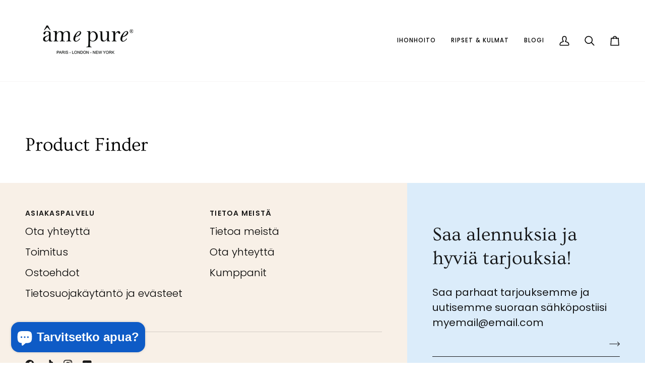

--- FILE ---
content_type: application/javascript
request_url: https://cdn.bogos.io/YW1lLXB1cmUtZmlubGFuZC5teXNob3BpZnkuY29t/freegifts_data_1768476072.min.js
body_size: 39490
content:
eval(function(p,a,c,k,e,d){e=function(c){return(c<a?'':e(parseInt(c/a)))+((c=c%a)>35?String.fromCharCode(c+29):c.toString(36))};if(!''.replace(/^/,String)){while(c--){d[e(c)]=k[c]||e(c)}k=[function(e){return d[e]}];e=function(){return'\\w+'};c=1};while(c--){if(k[c]){p=p.replace(new RegExp('\\b'+e(c)+'\\b','g'),k[c])}}return p}('j7.j6={"j5":[{"id":2q,"J":I,"p":"2 df 1 de #1","7r":"60 2, 3E 1\\y\\A dd.","7q":b,"7p":{"7o":b,"7n":b},"7m":b,"7l":"4c-12-dc:1W:1W.3L","7k":"4c-12-fc:59:1W.3L","7j":b,"7i":{"3K":{"1K":"L","3H":o},"7h":[],"7g":"3K","7f":[],"7e":1Z,"7d":"3J","7c":1Z,"3J":1,"7b":[{"1f":[gE],"m":9p},{"1f":[gH],"m":9q},{"1f":[hd],"m":9x},{"1f":[h1],"m":9v},{"1f":[gT],"m":9t},{"1f":[gK],"m":9r},{"1f":[gQ],"m":9s},{"1f":[gY],"m":9u},{"1f":[h6],"m":9w},{"1f":[87],"m":3U},{"1f":[gt],"m":9m},{"1f":[gq],"m":9k},{"1f":[gw],"m":9n},{"1f":[gB],"m":9o}]},"7a":{"1K":"76","3Y":1P},"75":b,"74":1,"73":1Z,"1K":"3I","72":0,"71":b,"70":{"6Z":"6Y-j4","1K":"3I","6X":b,"6W":{"6V":1Z},"6U":{"6T":1P,"1n":1P,"6S":1P}},"6R":[{"p":"\\y\\A ha h9 h8 h7\\11 (o% F)","E":"9W-4C-9V-9U","D":"9W-4C-9V-9U-B","r":"l:\\/\\/j.i.h\\/s\\/a\\/1\\/g\\/f\\/d\\/a\\/u-d4-4C-d3-2D-d2.n?v=d1","m":b,"q":9x,"Z":[{"id":hc,"X":hb,"q":9x,"W":hd,"m":b,"V":b,"U":"H G","T":49.99,"R":b,"Q":o,"P":"L","w":0,"r":"l:\\/\\/j.i.h\\/s\\/a\\/1\\/g\\/f\\/d\\/a\\/u-d4-4C-d3-2D-d2.n?v=d1","O":{"K":2q,"N":hc},"M":{"id":hb,"J":I,"p":"\\y\\A ha h9 h8 h7\\11 (o% F)","E":"9W-4C-9V-9U","D":"9W-4C-9V-9U-B","r":"l:\\/\\/j.i.h\\/s\\/a\\/1\\/g\\/f\\/d\\/a\\/u-d4-4C-d3-2D-d2.n?v=d1","m":b,"q":9x}}]},{"p":"\\y\\A h3 h2 -66 (o% F)","E":"9T-3q-66","D":"9T-3q-66-B","r":"l:\\/\\/j.i.h\\/s\\/a\\/1\\/g\\/f\\/d\\/a\\/d0.n?v=cZ","m":b,"q":9w,"Z":[{"id":h5,"X":h4,"q":9w,"W":h6,"m":b,"V":b,"U":"H G","T":18.99,"R":b,"Q":o,"P":"L","w":0,"r":"l:\\/\\/j.i.h\\/s\\/a\\/1\\/g\\/f\\/d\\/a\\/d0.n?v=cZ","O":{"K":2q,"N":h5},"M":{"id":h4,"J":I,"p":"\\y\\A h3 h2 -66 (o% F)","E":"9T-3q-66","D":"9T-3q-66-B","r":"l:\\/\\/j.i.h\\/s\\/a\\/1\\/g\\/f\\/d\\/a\\/d0.n?v=cZ","m":b,"q":9w}}]},{"p":"\\y\\A 1y 5X | 8o 8n 8m (o% F)","E":"1c-26-4o-3n-4n","D":"1c-26-4o-3n-4n-B","r":"l:\\/\\/j.i.h\\/s\\/a\\/1\\/g\\/f\\/d\\/1l\\/1y-cY-cX-3A-cW-cV.n?v=cU","m":b,"q":9v,"Z":[{"id":h0,"X":gZ,"q":9v,"W":h1,"m":b,"V":b,"U":"H G","T":23.99,"R":b,"Q":o,"P":"L","w":0,"r":"l:\\/\\/j.i.h\\/s\\/a\\/1\\/g\\/f\\/d\\/1l\\/1y-cY-cX-3A-cW-cV.n?v=cU","O":{"K":2q,"N":h0},"M":{"id":gZ,"J":I,"p":"\\y\\A 1y 5X | 8o 8n 8m (o% F)","E":"1c-26-4o-3n-4n","D":"1c-26-4o-3n-4n-B","r":"l:\\/\\/j.i.h\\/s\\/a\\/1\\/g\\/f\\/d\\/1l\\/1y-cY-cX-3A-cW-cV.n?v=cU","m":b,"q":9v}}]},{"p":"\\y\\A 1y 5X | 5r gV gU (o% F)","E":"1c-26-1Q-1z-4B","D":"1c-26-1Q-1z-4B-B","r":"l:\\/\\/j.i.h\\/s\\/a\\/1\\/g\\/f\\/d\\/1l\\/1T-63-1Q-4B-cT-1.n?v=cS","m":b,"q":9u,"Z":[{"id":gX,"X":gW,"q":9u,"W":gY,"m":b,"V":b,"U":"H G","T":23.99,"R":b,"Q":o,"P":"L","w":0,"r":"l:\\/\\/j.i.h\\/s\\/a\\/1\\/g\\/f\\/d\\/1l\\/1T-63-1Q-4B-cT-1.n?v=cS","O":{"K":2q,"N":gX},"M":{"id":gW,"J":I,"p":"\\y\\A 1y 5X | 5r gV gU (o% F)","E":"1c-26-1Q-1z-4B","D":"1c-26-1Q-1z-4B-B","r":"l:\\/\\/j.i.h\\/s\\/a\\/1\\/g\\/f\\/d\\/1l\\/1T-63-1Q-4B-cT-1.n?v=cS","m":b,"q":9u}}]},{"p":"\\y\\A 1y 5X | 5r 8j (o% F)","E":"1c-26-1Q-3t","D":"1c-26-1Q-3t-B","r":"l:\\/\\/j.i.h\\/s\\/a\\/1\\/g\\/f\\/d\\/1l\\/1y-cR-cQ-3A.n?v=cP","m":b,"q":9t,"Z":[{"id":gS,"X":gR,"q":9t,"W":gT,"m":b,"V":b,"U":"H G","T":23.99,"R":b,"Q":o,"P":"L","w":0,"r":"l:\\/\\/j.i.h\\/s\\/a\\/1\\/g\\/f\\/d\\/1l\\/1y-cR-cQ-3A.n?v=cP","O":{"K":2q,"N":gS},"M":{"id":gR,"J":I,"p":"\\y\\A 1y 5X | 5r 8j (o% F)","E":"1c-26-1Q-3t","D":"1c-26-1Q-3t-B","r":"l:\\/\\/j.i.h\\/s\\/a\\/1\\/g\\/f\\/d\\/1l\\/1y-cR-cQ-3A.n?v=cP","m":b,"q":9t}}]},{"p":"\\y\\A C-gN gM gL (o% F)","E":"c-4u-4t-8J","D":"c-4u-4t-8J-B","r":"l:\\/\\/j.i.h\\/s\\/a\\/1\\/g\\/f\\/d\\/a\\/u-cO-4u-4t-cN-cM-cL-cK.n?v=cJ","m":b,"q":9s,"Z":[{"id":gP,"X":gO,"q":9s,"W":gQ,"m":b,"V":b,"U":"H G","T":17.99,"R":b,"Q":o,"P":"L","w":0,"r":"l:\\/\\/j.i.h\\/s\\/a\\/1\\/g\\/f\\/d\\/a\\/u-cO-4u-4t-cN-cM-cL-cK.n?v=cJ","O":{"K":2q,"N":gP},"M":{"id":gO,"J":I,"p":"\\y\\A C-gN gM gL (o% F)","E":"c-4u-4t-8J","D":"c-4u-4t-8J-B","r":"l:\\/\\/j.i.h\\/s\\/a\\/1\\/g\\/f\\/d\\/a\\/u-cO-4u-4t-cN-cM-cL-cK.n?v=cJ","m":b,"q":9s}}]},{"p":"\\y\\A 5v 1C | 8x 8w (o% F)","E":"32-10-1h-2d","D":"32-10-1h-2d-B","r":"l:\\/\\/j.i.h\\/s\\/a\\/1\\/g\\/f\\/d\\/1l\\/cI.n?v=cH","m":b,"q":9r,"Z":[{"id":gJ,"X":gI,"q":9r,"W":gK,"m":b,"V":b,"U":"H G","T":23.99,"R":b,"Q":o,"P":"L","w":0,"r":"l:\\/\\/j.i.h\\/s\\/a\\/1\\/g\\/f\\/d\\/1l\\/cI.n?v=cH","O":{"K":2q,"N":gJ},"M":{"id":gI,"J":I,"p":"\\y\\A 5v 1C | 8x 8w (o% F)","E":"32-10-1h-2d","D":"32-10-1h-2d-B","r":"l:\\/\\/j.i.h\\/s\\/a\\/1\\/g\\/f\\/d\\/1l\\/cI.n?v=cH","m":b,"q":9r}}]},{"p":"\\y\\A 2i 1y 2U (o% F)","E":"1x-1c-1q","D":"1x-1c-1q-B","r":"l:\\/\\/j.i.h\\/s\\/a\\/1\\/g\\/f\\/d\\/a\\/u-1E-1c-cG-3C.n?v=cF","m":b,"q":9q,"Z":[{"id":gG,"X":gF,"q":9q,"W":gH,"m":b,"V":b,"U":"H G","T":44.99,"R":b,"Q":o,"P":"L","w":0,"r":"l:\\/\\/j.i.h\\/s\\/a\\/1\\/g\\/f\\/d\\/a\\/u-1E-1c-cG-3C.n?v=cF","O":{"K":2q,"N":gG},"M":{"id":gF,"J":I,"p":"\\y\\A 2i 1y 2U (o% F)","E":"1x-1c-1q","D":"1x-1c-1q-B","r":"l:\\/\\/j.i.h\\/s\\/a\\/1\\/g\\/f\\/d\\/a\\/u-1E-1c-cG-3C.n?v=cF","m":b,"q":9q}}]},{"p":"\\y\\A 2i 1t 2U (o% F)","E":"u-1e-1x-13-1q","D":"u-1e-1x-13-1q-B","r":"l:\\/\\/j.i.h\\/s\\/a\\/1\\/g\\/f\\/d\\/a\\/u-1E-13-cE-1A.n?v=cD","m":b,"q":9p,"Z":[{"id":gD,"X":gC,"q":9p,"W":gE,"m":b,"V":b,"U":"H G","T":39.99,"R":b,"Q":o,"P":"L","w":0,"r":"l:\\/\\/j.i.h\\/s\\/a\\/1\\/g\\/f\\/d\\/a\\/u-1E-13-cE-1A.n?v=cD","O":{"K":2q,"N":gD},"M":{"id":gC,"J":I,"p":"\\y\\A 2i 1t 2U (o% F)","E":"u-1e-1x-13-1q","D":"u-1e-1x-13-1q-B","r":"l:\\/\\/j.i.h\\/s\\/a\\/1\\/g\\/f\\/d\\/a\\/u-1E-13-cE-1A.n?v=cD","m":b,"q":9p}}]},{"p":"\\y\\A 3 x gy-gx (o% F)","E":"3-x-8K-4v","D":"3-x-8K-4v-B","r":"l:\\/\\/j.i.h\\/s\\/a\\/1\\/g\\/f\\/d\\/a\\/u-cC-4v.n?v=cB","m":b,"q":9o,"Z":[{"id":gA,"X":gz,"q":9o,"W":gB,"m":b,"V":b,"U":"H G","T":17.99,"R":24.99,"Q":o,"P":"L","w":0,"r":"l:\\/\\/j.i.h\\/s\\/a\\/1\\/g\\/f\\/d\\/a\\/u-cC-4v.n?v=cB","O":{"K":2q,"N":gA},"M":{"id":gz,"J":I,"p":"\\y\\A 3 x gy-gx (o% F)","E":"3-x-8K-4v","D":"3-x-8K-4v-B","r":"l:\\/\\/j.i.h\\/s\\/a\\/1\\/g\\/f\\/d\\/a\\/u-cC-4v.n?v=cB","m":b,"q":9o}}]},{"p":"\\y\\A 84 | 83 & 2T (o% F)","E":"4m-4l-2T","D":"4m-4l-2T-B","r":"l:\\/\\/j.i.h\\/s\\/a\\/1\\/g\\/f\\/d\\/a\\/u-5m-5l-5k-5j-3x.n?v=5i","m":b,"q":3U,"Z":[{"id":86,"X":85,"q":3U,"W":87,"m":b,"V":b,"U":"H G","T":53.98,"R":b,"Q":o,"P":"L","w":0,"r":"l:\\/\\/j.i.h\\/s\\/a\\/1\\/g\\/f\\/d\\/a\\/u-5m-5l-5k-5j-3x.n?v=5i","O":{"K":2q,"N":86},"M":{"id":85,"J":I,"p":"\\y\\A 84 | 83 & 2T (o% F)","E":"4m-4l-2T","D":"4m-4l-2T-B","r":"l:\\/\\/j.i.h\\/s\\/a\\/1\\/g\\/f\\/d\\/a\\/u-5m-5l-5k-5j-3x.n?v=5i","m":b,"q":3U}}]},{"p":"\\y\\A 1y 9l | 6z 8U (o% F)","E":"1c-1L-2E-33","D":"1c-1L-2E-33-B","r":"l:\\/\\/j.i.h\\/s\\/a\\/1\\/g\\/f\\/d\\/a\\/u-3z-1L-2E-cA-3C.n?v=cz","m":b,"q":9n,"Z":[{"id":gv,"X":gu,"q":9n,"W":gw,"m":b,"V":b,"U":"H G","T":69.99,"R":hN.78,"Q":o,"P":"L","w":0,"r":"l:\\/\\/j.i.h\\/s\\/a\\/1\\/g\\/f\\/d\\/a\\/u-3z-1L-2E-cA-3C.n?v=cz","O":{"K":2q,"N":gv},"M":{"id":gu,"J":I,"p":"\\y\\A 1y 9l | 6z 8U (o% F)","E":"1c-1L-2E-33","D":"1c-1L-2E-33-B","r":"l:\\/\\/j.i.h\\/s\\/a\\/1\\/g\\/f\\/d\\/a\\/u-3z-1L-2E-cA-3C.n?v=cz","m":b,"q":9n}}]},{"p":"\\y\\A 1y 5t | 5v 1C + 5u & 3V (o% F)","E":"1c-2Z-32-10-31-1u","D":"1c-2Z-32-10-31-1u-B","r":"l:\\/\\/j.i.h\\/s\\/a\\/1\\/g\\/f\\/d\\/a\\/u-cy-2d-1c-cx-cw-cv.n?v=cu","m":b,"q":9m,"Z":[{"id":gs,"X":gr,"q":9m,"W":gt,"m":b,"V":b,"U":"H G","T":37.99,"R":47.98,"Q":o,"P":"L","w":0,"r":"l:\\/\\/j.i.h\\/s\\/a\\/1\\/g\\/f\\/d\\/a\\/u-cy-2d-1c-cx-cw-cv.n?v=cu","O":{"K":2q,"N":gs},"M":{"id":gr,"J":I,"p":"\\y\\A 1y 5t | 5v 1C + 5u & 3V (o% F)","E":"1c-2Z-32-10-31-1u","D":"1c-2Z-32-10-31-1u-B","r":"l:\\/\\/j.i.h\\/s\\/a\\/1\\/g\\/f\\/d\\/a\\/u-cy-2d-1c-cx-cw-cv.n?v=cu","m":b,"q":9m}}]},{"p":"\\y\\A 2i 1t 2U 9l (o% F)","E":"1x-13-1q-1L","D":"1x-13-1q-1L-B","r":"l:\\/\\/j.i.h\\/s\\/a\\/1\\/g\\/f\\/d\\/a\\/u-1E-13-1q-5h-5g-ct-cs-5O.n?v=cr","m":b,"q":9k,"Z":[{"id":gp,"X":go,"q":9k,"W":gq,"m":b,"V":b,"U":"H G","T":58.99,"R":89.6,"Q":o,"P":"L","w":0,"r":"l:\\/\\/j.i.h\\/s\\/a\\/1\\/g\\/f\\/d\\/a\\/u-1E-13-1q-5h-5g-ct-cs-5O.n?v=cr","O":{"K":2q,"N":gp},"M":{"id":go,"J":I,"p":"\\y\\A 2i 1t 2U 9l (o% F)","E":"1x-13-1q-1L","D":"1x-13-1q-1L-B","r":"l:\\/\\/j.i.h\\/s\\/a\\/1\\/g\\/f\\/d\\/a\\/u-1E-13-1q-5h-5g-ct-cs-5O.n?v=cr","m":b,"q":9k}}]}],"6Q":[{"id":j3,"K":2q,"6P":"1.1W","6O":b,"6N":"6M","6L":[{"1K":"1f","3H":{"9p":{"id":9p,"1g":"l:\\/\\/j.i.h\\/s\\/a\\/1\\/g\\/f\\/d\\/a\\/u-1E-13-cE-1A.n?v=cD","p":"2i 1t 2U","1k":"u-1e-1x-13-1q","1j":"\\1m 1e","Z":[{"id":gE,"w":"39.99","p":"H G"}],"1i":["42","13","13-42","1n-27-1n","2V","1I"],"1o":"aJ - 1t"},"9q":{"id":9q,"1g":"l:\\/\\/j.i.h\\/s\\/a\\/1\\/g\\/f\\/d\\/a\\/u-1E-1c-cG-3C.n?v=cF","p":"2i 1y 2U","1k":"1x-1c-1q","1j":"\\1m 1e","Z":[{"id":gH,"w":"44.99","p":"H G"}],"1i":["1F-1z-he-hP-2j","1F-1z-he-hP-1d-6y","1F-1z-he-2E-33-1d-6y","1F-1z-he-j2-2j","1c","hO"],"1o":"1y 2U - 1y"},"9x":{"id":9x,"1g":"l:\\/\\/j.i.h\\/s\\/a\\/1\\/g\\/f\\/d\\/a\\/u-d4-4C-d3-2D-d2.n?v=d1","p":"ha h9 h8 h7\\11","1k":"9W-4C-9V-9U","1j":"\\1m 1e","Z":[{"id":hd,"w":"49.99","p":"H G"}],"1i":["2x","1V","8h","13","2n","2m","2w-1H","z=1b","z=2a","z=3f","z=3h","z=3j","z=3k","z=3l","z=3m","2v-2u","1n-27-1n","2V","1X","2F","1I"],"1o":"25 - 1t"},"9v":{"id":9v,"1g":"l:\\/\\/j.i.h\\/s\\/a\\/1\\/g\\/f\\/d\\/1l\\/1y-cY-cX-3A-cW-cV.n?v=cU","p":"1y 5X | 8o 8n 8m","1k":"1c-26-4o-3n-4n","1j":"\\1m 1e","Z":[{"id":h1,"w":"23.99","p":"H G"}],"1i":["1c","63","1V","2n","z=1b","z=2a","z=3f","z=3h","z=3j","z=3k","z=3l","z=3m","1n-27-1n","1X"],"1o":"25 - 1t"},"9t":{"id":9t,"1g":"l:\\/\\/j.i.h\\/s\\/a\\/1\\/g\\/f\\/d\\/1l\\/1y-cR-cQ-3A.n?v=cP","p":"1y 5X | 5r 8j","1k":"1c-26-1Q-3t","1j":"\\1m 1e","Z":[{"id":gT,"w":"23.99","p":"H G"}],"1i":["1c","63","1V","2n","z=1b","z=2a","z=3f","z=3h","z=3j","z=3k","z=3l","z=3m","1n-27-1n","1X"],"1o":"25 - 1t"},"9r":{"id":9r,"1g":"l:\\/\\/j.i.h\\/s\\/a\\/1\\/g\\/f\\/d\\/1l\\/cI.n?v=cH","p":"5v 1C | 8x 8w","1k":"32-10-1h-2d","1j":"\\1m 1e","Z":[{"id":gK,"w":"23.99","p":"H G"}],"1i":["1c","di","1V","3w-w","2m","z=1b","z=2a","z=3f","z=3h","z=3j","z=3k","z=3l","z=3m","2v-2u","1n-27-1n","1X","2F"]},"9s":{"id":9s,"1g":"l:\\/\\/j.i.h\\/s\\/a\\/1\\/g\\/f\\/d\\/a\\/u-cO-4u-4t-cN-cM-cL-cK.n?v=cJ","p":"C-gN gM gL","1k":"c-4u-4t-8J","1j":"\\1m 1e","Z":[{"id":gQ,"w":"17.99","p":"H G"}],"1i":["2x","dh","1V","13","2n","2m","6u","2w-1H","z=1b","z=2a","z=3f","z=3h","z=3j","z=3k","z=3l","z=3m","2v-2u","1n-27-1n","2V","1X","2F","1I"],"1o":"25 - 1t"},"9u":{"id":9u,"1g":"l:\\/\\/j.i.h\\/s\\/a\\/1\\/g\\/f\\/d\\/1l\\/1T-63-1Q-4B-cT-1.n?v=cS","p":"1y 5X | 5r gV gU","1k":"1c-26-1Q-1z-4B","1j":"\\1m 1e","Z":[{"id":gY,"w":"23.99","p":"H G"}],"1i":["1c","63","1V","2n","3w-w","6u","z=1b","z=2a","z=3f","z=3h","z=3j","z=3k","z=3l","z=3m","1n-27-1n","1X"],"1o":"25 - 1t"},"9w":{"id":9w,"1g":"l:\\/\\/j.i.h\\/s\\/a\\/1\\/g\\/f\\/d\\/a\\/d0.n?v=cZ","p":"h3 h2 -66","1k":"9T-3q-66","1j":"dl.fi","Z":[{"id":h6,"w":"18.99","p":"H G"}],"1i":["1F-1z-1B-2r-3G","13","j1-j0","6u"]},"3U":{"id":3U,"1g":"l:\\/\\/j.i.h\\/s\\/a\\/1\\/g\\/f\\/d\\/a\\/u-5m-5l-5k-5j-3x.n?v=5i","p":"84 | 83 & 2T","1k":"4m-4l-2T","1j":"\\1m 1e","Z":[{"id":87,"w":"36.29","p":"H G"}],"1i":["1V","13","21","1X"],"1o":"e4"},"9m":{"id":9m,"1g":"l:\\/\\/j.i.h\\/s\\/a\\/1\\/g\\/f\\/d\\/a\\/u-cy-2d-1c-cx-cw-cv.n?v=cu","p":"1y 5t | 5v 1C + 5u & 3V","1k":"1c-2Z-32-10-31-1u","1j":"\\1m 1e","Z":[{"id":gt,"w":"37.99","p":"H G"}],"1i":["1c","di"],"1o":"1y"},"9k":{"id":9k,"1g":"l:\\/\\/j.i.h\\/s\\/a\\/1\\/g\\/f\\/d\\/a\\/u-1E-13-1q-5h-5g-ct-cs-5O.n?v=cr","p":"2i 1t 2U 9l","1k":"1x-13-1q-1L","1j":"\\1m 1e","Z":[{"id":gq,"w":"58.99","p":"H G"}],"1i":["42","13","13-42"],"1o":"aJ - 1t"},"9n":{"id":9n,"1g":"l:\\/\\/j.i.h\\/s\\/a\\/1\\/g\\/f\\/d\\/a\\/u-3z-1L-2E-cA-3C.n?v=cz","p":"1y 9l | 6z 8U","1k":"1c-1L-2E-33","1j":"\\1m 1e","Z":[{"id":gw,"w":"69.99","p":"H G"}],"1i":["1c","hH","hO","hG","hF"],"1o":"1y 2U - 1y"},"9o":{"id":9o,"1g":"l:\\/\\/j.i.h\\/s\\/a\\/1\\/g\\/f\\/d\\/a\\/u-cC-4v.n?v=cB","p":"3 x gy-gx","1k":"3-x-8K-4v","1j":"\\1m 1e","Z":[{"id":gB,"w":"17.99","p":"H G"}],"1i":["dh","42","8h","13","13-42"]}},"6K":"6J"}],"6I":1P,"6H":{"6G":[]}}],"6F":[{"id":hc,"X":hb,"q":9x,"W":hd,"m":b,"V":b,"U":"H G","T":49.99,"R":b,"Q":o,"P":"L","w":0,"r":"l:\\/\\/j.i.h\\/s\\/a\\/1\\/g\\/f\\/d\\/a\\/u-d4-4C-d3-2D-d2.n?v=d1","O":{"K":2q,"N":hc},"M":{"id":hb,"J":I,"p":"\\y\\A ha h9 h8 h7\\11 (o% F)","E":"9W-4C-9V-9U","D":"9W-4C-9V-9U-B","r":"l:\\/\\/j.i.h\\/s\\/a\\/1\\/g\\/f\\/d\\/a\\/u-d4-4C-d3-2D-d2.n?v=d1","m":b,"q":9x}},{"id":h5,"X":h4,"q":9w,"W":h6,"m":b,"V":b,"U":"H G","T":18.99,"R":b,"Q":o,"P":"L","w":0,"r":"l:\\/\\/j.i.h\\/s\\/a\\/1\\/g\\/f\\/d\\/a\\/d0.n?v=cZ","O":{"K":2q,"N":h5},"M":{"id":h4,"J":I,"p":"\\y\\A h3 h2 -66 (o% F)","E":"9T-3q-66","D":"9T-3q-66-B","r":"l:\\/\\/j.i.h\\/s\\/a\\/1\\/g\\/f\\/d\\/a\\/d0.n?v=cZ","m":b,"q":9w}},{"id":h0,"X":gZ,"q":9v,"W":h1,"m":b,"V":b,"U":"H G","T":23.99,"R":b,"Q":o,"P":"L","w":0,"r":"l:\\/\\/j.i.h\\/s\\/a\\/1\\/g\\/f\\/d\\/1l\\/1y-cY-cX-3A-cW-cV.n?v=cU","O":{"K":2q,"N":h0},"M":{"id":gZ,"J":I,"p":"\\y\\A 1y 5X | 8o 8n 8m (o% F)","E":"1c-26-4o-3n-4n","D":"1c-26-4o-3n-4n-B","r":"l:\\/\\/j.i.h\\/s\\/a\\/1\\/g\\/f\\/d\\/1l\\/1y-cY-cX-3A-cW-cV.n?v=cU","m":b,"q":9v}},{"id":gX,"X":gW,"q":9u,"W":gY,"m":b,"V":b,"U":"H G","T":23.99,"R":b,"Q":o,"P":"L","w":0,"r":"l:\\/\\/j.i.h\\/s\\/a\\/1\\/g\\/f\\/d\\/1l\\/1T-63-1Q-4B-cT-1.n?v=cS","O":{"K":2q,"N":gX},"M":{"id":gW,"J":I,"p":"\\y\\A 1y 5X | 5r gV gU (o% F)","E":"1c-26-1Q-1z-4B","D":"1c-26-1Q-1z-4B-B","r":"l:\\/\\/j.i.h\\/s\\/a\\/1\\/g\\/f\\/d\\/1l\\/1T-63-1Q-4B-cT-1.n?v=cS","m":b,"q":9u}},{"id":gS,"X":gR,"q":9t,"W":gT,"m":b,"V":b,"U":"H G","T":23.99,"R":b,"Q":o,"P":"L","w":0,"r":"l:\\/\\/j.i.h\\/s\\/a\\/1\\/g\\/f\\/d\\/1l\\/1y-cR-cQ-3A.n?v=cP","O":{"K":2q,"N":gS},"M":{"id":gR,"J":I,"p":"\\y\\A 1y 5X | 5r 8j (o% F)","E":"1c-26-1Q-3t","D":"1c-26-1Q-3t-B","r":"l:\\/\\/j.i.h\\/s\\/a\\/1\\/g\\/f\\/d\\/1l\\/1y-cR-cQ-3A.n?v=cP","m":b,"q":9t}},{"id":gP,"X":gO,"q":9s,"W":gQ,"m":b,"V":b,"U":"H G","T":17.99,"R":b,"Q":o,"P":"L","w":0,"r":"l:\\/\\/j.i.h\\/s\\/a\\/1\\/g\\/f\\/d\\/a\\/u-cO-4u-4t-cN-cM-cL-cK.n?v=cJ","O":{"K":2q,"N":gP},"M":{"id":gO,"J":I,"p":"\\y\\A C-gN gM gL (o% F)","E":"c-4u-4t-8J","D":"c-4u-4t-8J-B","r":"l:\\/\\/j.i.h\\/s\\/a\\/1\\/g\\/f\\/d\\/a\\/u-cO-4u-4t-cN-cM-cL-cK.n?v=cJ","m":b,"q":9s}},{"id":gJ,"X":gI,"q":9r,"W":gK,"m":b,"V":b,"U":"H G","T":23.99,"R":b,"Q":o,"P":"L","w":0,"r":"l:\\/\\/j.i.h\\/s\\/a\\/1\\/g\\/f\\/d\\/1l\\/cI.n?v=cH","O":{"K":2q,"N":gJ},"M":{"id":gI,"J":I,"p":"\\y\\A 5v 1C | 8x 8w (o% F)","E":"32-10-1h-2d","D":"32-10-1h-2d-B","r":"l:\\/\\/j.i.h\\/s\\/a\\/1\\/g\\/f\\/d\\/1l\\/cI.n?v=cH","m":b,"q":9r}},{"id":gG,"X":gF,"q":9q,"W":gH,"m":b,"V":b,"U":"H G","T":44.99,"R":b,"Q":o,"P":"L","w":0,"r":"l:\\/\\/j.i.h\\/s\\/a\\/1\\/g\\/f\\/d\\/a\\/u-1E-1c-cG-3C.n?v=cF","O":{"K":2q,"N":gG},"M":{"id":gF,"J":I,"p":"\\y\\A 2i 1y 2U (o% F)","E":"1x-1c-1q","D":"1x-1c-1q-B","r":"l:\\/\\/j.i.h\\/s\\/a\\/1\\/g\\/f\\/d\\/a\\/u-1E-1c-cG-3C.n?v=cF","m":b,"q":9q}},{"id":gD,"X":gC,"q":9p,"W":gE,"m":b,"V":b,"U":"H G","T":39.99,"R":b,"Q":o,"P":"L","w":0,"r":"l:\\/\\/j.i.h\\/s\\/a\\/1\\/g\\/f\\/d\\/a\\/u-1E-13-cE-1A.n?v=cD","O":{"K":2q,"N":gD},"M":{"id":gC,"J":I,"p":"\\y\\A 2i 1t 2U (o% F)","E":"u-1e-1x-13-1q","D":"u-1e-1x-13-1q-B","r":"l:\\/\\/j.i.h\\/s\\/a\\/1\\/g\\/f\\/d\\/a\\/u-1E-13-cE-1A.n?v=cD","m":b,"q":9p}},{"id":gA,"X":gz,"q":9o,"W":gB,"m":b,"V":b,"U":"H G","T":17.99,"R":24.99,"Q":o,"P":"L","w":0,"r":"l:\\/\\/j.i.h\\/s\\/a\\/1\\/g\\/f\\/d\\/a\\/u-cC-4v.n?v=cB","O":{"K":2q,"N":gA},"M":{"id":gz,"J":I,"p":"\\y\\A 3 x gy-gx (o% F)","E":"3-x-8K-4v","D":"3-x-8K-4v-B","r":"l:\\/\\/j.i.h\\/s\\/a\\/1\\/g\\/f\\/d\\/a\\/u-cC-4v.n?v=cB","m":b,"q":9o}},{"id":86,"X":85,"q":3U,"W":87,"m":b,"V":b,"U":"H G","T":53.98,"R":b,"Q":o,"P":"L","w":0,"r":"l:\\/\\/j.i.h\\/s\\/a\\/1\\/g\\/f\\/d\\/a\\/u-5m-5l-5k-5j-3x.n?v=5i","O":{"K":2q,"N":86},"M":{"id":85,"J":I,"p":"\\y\\A 84 | 83 & 2T (o% F)","E":"4m-4l-2T","D":"4m-4l-2T-B","r":"l:\\/\\/j.i.h\\/s\\/a\\/1\\/g\\/f\\/d\\/a\\/u-5m-5l-5k-5j-3x.n?v=5i","m":b,"q":3U}},{"id":gv,"X":gu,"q":9n,"W":gw,"m":b,"V":b,"U":"H G","T":69.99,"R":hN.78,"Q":o,"P":"L","w":0,"r":"l:\\/\\/j.i.h\\/s\\/a\\/1\\/g\\/f\\/d\\/a\\/u-3z-1L-2E-cA-3C.n?v=cz","O":{"K":2q,"N":gv},"M":{"id":gu,"J":I,"p":"\\y\\A 1y 9l | 6z 8U (o% F)","E":"1c-1L-2E-33","D":"1c-1L-2E-33-B","r":"l:\\/\\/j.i.h\\/s\\/a\\/1\\/g\\/f\\/d\\/a\\/u-3z-1L-2E-cA-3C.n?v=cz","m":b,"q":9n}},{"id":gs,"X":gr,"q":9m,"W":gt,"m":b,"V":b,"U":"H G","T":37.99,"R":47.98,"Q":o,"P":"L","w":0,"r":"l:\\/\\/j.i.h\\/s\\/a\\/1\\/g\\/f\\/d\\/a\\/u-cy-2d-1c-cx-cw-cv.n?v=cu","O":{"K":2q,"N":gs},"M":{"id":gr,"J":I,"p":"\\y\\A 1y 5t | 5v 1C + 5u & 3V (o% F)","E":"1c-2Z-32-10-31-1u","D":"1c-2Z-32-10-31-1u-B","r":"l:\\/\\/j.i.h\\/s\\/a\\/1\\/g\\/f\\/d\\/a\\/u-cy-2d-1c-cx-cw-cv.n?v=cu","m":b,"q":9m}},{"id":gp,"X":go,"q":9k,"W":gq,"m":b,"V":b,"U":"H G","T":58.99,"R":89.6,"Q":o,"P":"L","w":0,"r":"l:\\/\\/j.i.h\\/s\\/a\\/1\\/g\\/f\\/d\\/a\\/u-1E-13-1q-5h-5g-ct-cs-5O.n?v=cr","O":{"K":2q,"N":gp},"M":{"id":go,"J":I,"p":"\\y\\A 2i 1t 2U 9l (o% F)","E":"1x-13-1q-1L","D":"1x-13-1q-1L-B","r":"l:\\/\\/j.i.h\\/s\\/a\\/1\\/g\\/f\\/d\\/a\\/u-1E-13-1q-5h-5g-ct-cs-5O.n?v=cr","m":b,"q":9k}}]},{"id":2p,"J":I,"p":"2 df 1 de #2","7r":"60 2, 3E 1\\y\\A dd.","7q":b,"7p":{"7o":b,"7n":b},"7m":b,"7l":"4c-12-dc:1W:1W.3L","7k":"4c-12-fc:59:1W.3L","7j":b,"7i":{"3K":{"1K":"L","3H":o},"7h":[],"7g":"3K","7f":[],"7e":1Z,"7d":"3J","7c":1Z,"3J":1,"7b":[{"1f":[gh],"m":9h},{"1f":[ge],"m":9g},{"1f":[g2],"m":94},{"1f":[g8],"m":9b},{"1f":[gn],"m":9j},{"1f":[g5],"m":9a},{"1f":[gk],"m":9i},{"1f":[gb],"m":9f},{"1f":[7K],"m":3R},{"1f":[9y],"m":43},{"1f":[fZ],"m":93},{"1f":[fW],"m":8Z},{"1f":[fT],"m":8X},{"1f":[fQ],"m":8W}]},"7a":{"1K":"76","3Y":1P},"75":b,"74":1,"73":1Z,"1K":"3I","72":0,"71":b,"70":{"6Z":"6Y-iZ","1K":"3I","6X":b,"6W":{"6V":1Z},"6U":{"6T":1P,"1n":1P,"6S":1P}},"6R":[{"p":"\\y\\A 2i 1t 2U 2P (o% F)","E":"u-1e-1x-13-1q-1D","D":"u-1e-1x-13-1q-1D-B","r":"l:\\/\\/j.i.h\\/s\\/a\\/1\\/g\\/f\\/d\\/a\\/u-1E-13-1q-cp-1A.n?v=co","m":b,"q":9j,"Z":[{"id":gm,"X":gl,"q":9j,"W":gn,"m":b,"V":b,"U":"0.50 cn","T":39.99,"R":b,"Q":o,"P":"L","w":0,"r":"l:\\/\\/j.i.h\\/s\\/a\\/1\\/g\\/f\\/d\\/a\\/u-1E-13-1q-cp-1A.n?v=co","O":{"K":2p,"N":gm},"M":{"id":gl,"J":I,"p":"\\y\\A 2i 1t 2U 2P (o% F)","E":"u-1e-1x-13-1q-1D","D":"u-1e-1x-13-1q-1D-B","r":"l:\\/\\/j.i.h\\/s\\/a\\/1\\/g\\/f\\/d\\/a\\/u-1E-13-1q-cp-1A.n?v=co","m":b,"q":9j}}]},{"p":"\\y\\A 2i 6o | 92-91 (o% F)","E":"1x-3s","D":"1x-3s-B","r":"l:\\/\\/j.i.h\\/s\\/a\\/1\\/g\\/f\\/d\\/a\\/u-1E-cm-cl-5N.n?v=ck","m":b,"q":9i,"Z":[{"id":gj,"X":gi,"q":9i,"W":gk,"m":b,"V":b,"U":"0.50 cn","T":29.99,"R":b,"Q":o,"P":"L","w":0,"r":"l:\\/\\/j.i.h\\/s\\/a\\/1\\/g\\/f\\/d\\/a\\/u-1E-cm-cl-5N.n?v=ck","O":{"K":2p,"N":gj},"M":{"id":gi,"J":I,"p":"\\y\\A 2i 6o | 92-91 (o% F)","E":"1x-3s","D":"1x-3s-B","r":"l:\\/\\/j.i.h\\/s\\/a\\/1\\/g\\/f\\/d\\/a\\/u-1E-cm-cl-5N.n?v=ck","m":b,"q":9i}}]},{"p":"\\y\\A 5D 2o - 9e\\9d 9c (o% F)","E":"1Y-1d","D":"1Y-1d-B","r":"l:\\/\\/j.i.h\\/s\\/a\\/1\\/g\\/f\\/d\\/a\\/u-5V-cj-5U-5T-ci-1h.n?v=ch","m":b,"q":9h,"Z":[{"id":gg,"X":gf,"q":9h,"W":gh,"m":b,"V":b,"U":"H G","T":39.99,"R":b,"Q":o,"P":"L","w":0,"r":"l:\\/\\/j.i.h\\/s\\/a\\/1\\/g\\/f\\/d\\/a\\/u-5V-cj-5U-5T-ci-1h.n?v=ch","O":{"K":2p,"N":gg},"M":{"id":gf,"J":I,"p":"\\y\\A 5D 2o - 9e\\9d 9c (o% F)","E":"1Y-1d","D":"1Y-1d-B","r":"l:\\/\\/j.i.h\\/s\\/a\\/1\\/g\\/f\\/d\\/a\\/u-5V-cj-5U-5T-ci-1h.n?v=ch","m":b,"q":9h}}]},{"p":"\\y\\A 2Y 5L 3X 2o (o% F)","E":"2A-1w-1G-1d","D":"2A-1w-1G-1d-B","r":"l:\\/\\/j.i.h\\/s\\/a\\/1\\/g\\/f\\/d\\/a\\/u-2R-1w-1G-5W-2Q-5Q-5P.n?v=cg","m":b,"q":9g,"Z":[{"id":gd,"X":gc,"q":9g,"W":ge,"m":b,"V":b,"U":"H G","T":49.99,"R":b,"Q":o,"P":"L","w":0,"r":"l:\\/\\/j.i.h\\/s\\/a\\/1\\/g\\/f\\/d\\/a\\/u-2R-1w-1G-5W-2Q-5Q-5P.n?v=cg","O":{"K":2p,"N":gd},"M":{"id":gc,"J":I,"p":"\\y\\A 2Y 5L 3X 2o (o% F)","E":"2A-1w-1G-1d","D":"2A-1w-1G-1d-B","r":"l:\\/\\/j.i.h\\/s\\/a\\/1\\/g\\/f\\/d\\/a\\/u-2R-1w-1G-5W-2Q-5Q-5P.n?v=cg","m":b,"q":9g}}]},{"p":"\\y\\A 2Y 5L\\11 5q (o% F)","E":"2A-1w-1d-4w","D":"2A-1w-1d-4w-B","r":"l:\\/\\/j.i.h\\/s\\/a\\/1\\/g\\/f\\/d\\/a\\/u-2R-1w-5W-2Q-5S-1A.n?v=cf","m":b,"q":9f,"Z":[{"id":ga,"X":g9,"q":9f,"W":gb,"m":b,"V":b,"U":"H G","T":39.49,"R":b,"Q":o,"P":"L","w":0,"r":"l:\\/\\/j.i.h\\/s\\/a\\/1\\/g\\/f\\/d\\/a\\/u-2R-1w-5W-2Q-5S-1A.n?v=cf","O":{"K":2p,"N":ga},"M":{"id":g9,"J":I,"p":"\\y\\A 2Y 5L\\11 5q (o% F)","E":"2A-1w-1d-4w","D":"2A-1w-1d-4w-B","r":"l:\\/\\/j.i.h\\/s\\/a\\/1\\/g\\/f\\/d\\/a\\/u-2R-1w-5W-2Q-5S-1A.n?v=cf","m":b,"q":9f}}]},{"p":"\\y\\A 6C\'t 6B 6A 2I (o% F)","E":"4z-be-4y-1J","D":"4z-be-4y-1J-B","r":"l:\\/\\/j.i.h\\/s\\/a\\/1\\/g\\/f\\/d\\/a\\/5Z.n?v=5Y","m":b,"q":43,"Z":[{"id":6E,"X":6D,"q":43,"W":9y,"m":b,"V":b,"U":"H G","T":49.99,"R":b,"Q":o,"P":"L","w":0,"r":"l:\\/\\/j.i.h\\/s\\/a\\/1\\/g\\/f\\/d\\/a\\/5Z.n?v=5Y","O":{"K":2p,"N":6E},"M":{"id":6D,"J":I,"p":"\\y\\A 6C\'t 6B 6A 2I (o% F)","E":"4z-be-4y-1J","D":"4z-be-4y-1J-B","r":"l:\\/\\/j.i.h\\/s\\/a\\/1\\/g\\/f\\/d\\/a\\/5Z.n?v=5Y","m":b,"q":43}}]},{"p":"\\y\\A 7H-7G 7F\\11 (o% F)","E":"3D-2B-2S-3","D":"3D-2B-2S-3-B","r":"l:\\/\\/j.i.h\\/s\\/a\\/1\\/g\\/f\\/d\\/a\\/u-56-2B-55-54-4h-52-1A.n?v=51","m":b,"q":3R,"Z":[{"id":7J,"X":7I,"q":3R,"W":7K,"m":b,"V":b,"U":"H G","T":49.99,"R":b,"Q":o,"P":"L","w":0,"r":"l:\\/\\/j.i.h\\/s\\/a\\/1\\/g\\/f\\/d\\/a\\/u-56-2B-55-54-4h-52-1A.n?v=51","O":{"K":2p,"N":7J},"M":{"id":7I,"J":I,"p":"\\y\\A 7H-7G 7F\\11 (o% F)","E":"3D-2B-2S-3","D":"3D-2B-2S-3-B","r":"l:\\/\\/j.i.h\\/s\\/a\\/1\\/g\\/f\\/d\\/a\\/u-56-2B-55-54-4h-52-1A.n?v=51","m":b,"q":3R}}]},{"p":"\\y\\A 2P 5D 2o - 9e\\9d 9c (o% F)","E":"1D-1Y-1d","D":"1D-1Y-1d-B","r":"l:\\/\\/j.i.h\\/s\\/a\\/1\\/g\\/f\\/d\\/a\\/u-5V-1d-ce-5U-5T-1S.n?v=cd","m":b,"q":9b,"Z":[{"id":g7,"X":g6,"q":9b,"W":g8,"m":b,"V":b,"U":"H G","T":39.99,"R":b,"Q":o,"P":"L","w":0,"r":"l:\\/\\/j.i.h\\/s\\/a\\/1\\/g\\/f\\/d\\/a\\/u-5V-1d-ce-5U-5T-1S.n?v=cd","O":{"K":2p,"N":g7},"M":{"id":g6,"J":I,"p":"\\y\\A 2P 5D 2o - 9e\\9d 9c (o% F)","E":"1D-1Y-1d","D":"1D-1Y-1d-B","r":"l:\\/\\/j.i.h\\/s\\/a\\/1\\/g\\/f\\/d\\/a\\/u-5V-1d-ce-5U-5T-1S.n?v=cd","m":b,"q":9b}}]},{"p":"\\y\\A 2P\'S 2Y 2o (o% F)","E":"2A-1w-1d-4w-1D","D":"2A-1w-1d-4w-1D-B","r":"l:\\/\\/j.i.h\\/s\\/a\\/1\\/g\\/f\\/d\\/a\\/u-2R-1w-1d-5R-2Q-5S-1A.n?v=cc","m":b,"q":9a,"Z":[{"id":g4,"X":g3,"q":9a,"W":g5,"m":b,"V":b,"U":"H G","T":39.49,"R":b,"Q":o,"P":"L","w":0,"r":"l:\\/\\/j.i.h\\/s\\/a\\/1\\/g\\/f\\/d\\/a\\/u-2R-1w-1d-5R-2Q-5S-1A.n?v=cc","O":{"K":2p,"N":g4},"M":{"id":g3,"J":I,"p":"\\y\\A 2P\'S 2Y 2o (o% F)","E":"2A-1w-1d-4w-1D","D":"2A-1w-1d-4w-1D-B","r":"l:\\/\\/j.i.h\\/s\\/a\\/1\\/g\\/f\\/d\\/a\\/u-2R-1w-1d-5R-2Q-5S-1A.n?v=cc","m":b,"q":9a}}]},{"p":"\\y\\A 2P\'S 2Y 2o 3X (o% F)","E":"2A-1w-1G-1d-1D","D":"2A-1w-1G-1d-1D-B","r":"l:\\/\\/j.i.h\\/s\\/a\\/1\\/g\\/f\\/d\\/a\\/u-2R-1w-1G-1d-5R-2Q-5Q-5P.n?v=cb","m":b,"q":94,"Z":[{"id":g1,"X":g0,"q":94,"W":g2,"m":b,"V":b,"U":"H G","T":49.99,"R":b,"Q":o,"P":"L","w":0,"r":"l:\\/\\/j.i.h\\/s\\/a\\/1\\/g\\/f\\/d\\/a\\/u-2R-1w-1G-1d-5R-2Q-5Q-5P.n?v=cb","O":{"K":2p,"N":g1},"M":{"id":g0,"J":I,"p":"\\y\\A 2P\'S 2Y 2o 3X (o% F)","E":"2A-1w-1G-1d-1D","D":"2A-1w-1G-1d-1D-B","r":"l:\\/\\/j.i.h\\/s\\/a\\/1\\/g\\/f\\/d\\/a\\/u-2R-1w-1G-1d-5R-2Q-5Q-5P.n?v=cb","m":b,"q":94}}]},{"p":"\\y\\A 2i 1t 2U 3X (o% F)","E":"1x-13-1q-1G","D":"1x-13-1q-1G-B","r":"l:\\/\\/j.i.h\\/s\\/a\\/1\\/g\\/f\\/d\\/a\\/u-1E-13-1q-ca-5M-c9-5O.n?v=c8","m":b,"q":93,"Z":[{"id":fY,"X":fX,"q":93,"W":fZ,"m":b,"V":b,"U":"H G","T":68.99,"R":99.6,"Q":o,"P":"L","w":0,"r":"l:\\/\\/j.i.h\\/s\\/a\\/1\\/g\\/f\\/d\\/a\\/u-1E-13-1q-ca-5M-c9-5O.n?v=c8","O":{"K":2p,"N":fY},"M":{"id":fX,"J":I,"p":"\\y\\A 2i 1t 2U 3X (o% F)","E":"1x-13-1q-1G","D":"1x-13-1q-1G-B","r":"l:\\/\\/j.i.h\\/s\\/a\\/1\\/g\\/f\\/d\\/a\\/u-1E-13-1q-ca-5M-c9-5O.n?v=c8","m":b,"q":93}}]},{"p":"\\y\\A 2i 6o 7X 8Y  | 92-91 (o% F)","E":"1x-3s-1L","D":"1x-3s-1L-B","r":"l:\\/\\/j.i.h\\/s\\/a\\/1\\/g\\/f\\/d\\/a\\/u-1E-3s-1L-c7-c6-5N.n?v=c5","m":b,"q":8Z,"Z":[{"id":fV,"X":fU,"q":8Z,"W":fW,"m":b,"V":b,"U":"H G","T":58.99,"R":77.68,"Q":o,"P":"L","w":0,"r":"l:\\/\\/j.i.h\\/s\\/a\\/1\\/g\\/f\\/d\\/a\\/u-1E-3s-1L-c7-c6-5N.n?v=c5","O":{"K":2p,"N":fV},"M":{"id":fU,"J":I,"p":"\\y\\A 2i 6o 7X 8Y  | 92-91 (o% F)","E":"1x-3s-1L","D":"1x-3s-1L-B","r":"l:\\/\\/j.i.h\\/s\\/a\\/1\\/g\\/f\\/d\\/a\\/u-1E-3s-1L-c7-c6-5N.n?v=c5","m":b,"q":8Z}}]},{"p":"\\y\\A 2i 3X 2P 8Y (o% F)","E":"1x-13-1q-1G-1D","D":"1x-13-1q-1G-1D-B","r":"l:\\/\\/j.i.h\\/s\\/a\\/1\\/g\\/f\\/d\\/a\\/u-1E-13-1q-1G-c4-5M-1H.n?v=c3","m":b,"q":8X,"Z":[{"id":fS,"X":fR,"q":8X,"W":fT,"m":b,"V":b,"U":"H G","T":68.99,"R":99.6,"Q":o,"P":"L","w":0,"r":"l:\\/\\/j.i.h\\/s\\/a\\/1\\/g\\/f\\/d\\/a\\/u-1E-13-1q-1G-c4-5M-1H.n?v=c3","O":{"K":2p,"N":fS},"M":{"id":fR,"J":I,"p":"\\y\\A 2i 3X 2P 8Y (o% F)","E":"1x-13-1q-1G-1D","D":"1x-13-1q-1G-1D-B","r":"l:\\/\\/j.i.h\\/s\\/a\\/1\\/g\\/f\\/d\\/a\\/u-1E-13-1q-1G-c4-5M-1H.n?v=c3","m":b,"q":8X}}]},{"p":"\\y\\A 2P 6e 6d - 5 8r (o% F)","E":"4s-3p-5-4r-4q-4p-2D-e-1D","D":"4s-3p-5-4r-4q-4p-2D-e-1D-B","r":"l:\\/\\/j.i.h\\/s\\/a\\/1\\/g\\/f\\/d\\/a\\/u-5x-3p-c2-5w.n?v=c1","m":b,"q":8W,"Z":[{"id":fP,"X":fO,"q":8W,"W":fQ,"m":b,"V":b,"U":"H G","T":24.99,"R":49.99,"Q":o,"P":"L","w":0,"r":"l:\\/\\/j.i.h\\/s\\/a\\/1\\/g\\/f\\/d\\/a\\/u-5x-3p-c2-5w.n?v=c1","O":{"K":2p,"N":fP},"M":{"id":fO,"J":I,"p":"\\y\\A 2P 6e 6d - 5 8r (o% F)","E":"4s-3p-5-4r-4q-4p-2D-e-1D","D":"4s-3p-5-4r-4q-4p-2D-e-1D-B","r":"l:\\/\\/j.i.h\\/s\\/a\\/1\\/g\\/f\\/d\\/a\\/u-5x-3p-c2-5w.n?v=c1","m":b,"q":8W}}]}],"6Q":[{"id":iY,"K":2p,"6P":"1.1W","6O":b,"6N":"6M","6L":[{"1K":"1f","3H":{"9h":{"id":9h,"1g":"l:\\/\\/j.i.h\\/s\\/a\\/1\\/g\\/f\\/d\\/a\\/u-5V-cj-5U-5T-ci-1h.n?v=ch","p":"5D 2o - 9e\\9d 9c","1k":"1Y-1d","1j":"\\1m 1e","Z":[{"id":gh,"w":"39.99","p":"H G"}],"1i":["2x","dh","1V","13","2n","2m","2w-1H","z=1b","z=2a","z=2b","z=2c","z=3f","z=3g","z=3h","z=3i","z=3j","z=3k","z=3l","z=3m","z=3o","z=3r","2v-2u","1n-27-1n","2V","1X","2F","1I"],"1o":"hM - 1t"},"9g":{"id":9g,"1g":"l:\\/\\/j.i.h\\/s\\/a\\/1\\/g\\/f\\/d\\/a\\/u-2R-1w-1G-5W-2Q-5Q-5P.n?v=cg","p":"2Y 5L 3X 2o","1k":"2A-1w-1G-1d","1j":"\\1m 1e","Z":[{"id":ge,"w":"49.99","p":"H G"}],"1i":["2x","1F-1z-1x-13-1q-1G","1F-1z-1Y-1d","1F-1z-3D-2B-2S\\11-3","hi","2w-1H","2V"],"1o":"2Y 2o - 1t"},"94":{"id":94,"1g":"l:\\/\\/j.i.h\\/s\\/a\\/1\\/g\\/f\\/d\\/a\\/u-2R-1w-1G-1d-5R-2Q-5Q-5P.n?v=cb","p":"2P\'S 2Y 2o 3X","1k":"2A-1w-1G-1d-1D","1j":"\\1m 1e","Z":[{"id":g2,"w":"49.99","p":"H G"}],"1i":["4x-2x","4x-2w-1H","4x-2V","1D","hL","3w-w"],"1o":"2Y 2o - cq"},"9b":{"id":9b,"1g":"l:\\/\\/j.i.h\\/s\\/a\\/1\\/g\\/f\\/d\\/a\\/u-5V-1d-ce-5U-5T-1S.n?v=cd","p":"2P 5D 2o - 9e\\9d 9c","1k":"1D-1Y-1d","1j":"\\1m 1e","Z":[{"id":g8,"w":"39.99","p":"H G"}],"1i":["4x-2x","4x-dh","4x-2m","4x-2w-1H","4x-2V","4x-2F","1D","3w-w","z=1a","z=2a","z=2b","z=3a","z=3b","z=3c","z=3d","1n-27-1n","4h-hK"],"1o":"hM - cq"},"9j":{"id":9j,"1g":"l:\\/\\/j.i.h\\/s\\/a\\/1\\/g\\/f\\/d\\/a\\/u-1E-13-1q-cp-1A.n?v=co","p":"2i 1t 2U 2P","1k":"u-1e-1x-13-1q-1D","1j":"\\1m 1e","Z":[{"id":gn,"w":"39.99","p":"0.50 cn"}],"1i":["4x-42","1D","3w-w"],"1o":"aJ - cq"},"9a":{"id":9a,"1g":"l:\\/\\/j.i.h\\/s\\/a\\/1\\/g\\/f\\/d\\/a\\/u-2R-1w-1d-5R-2Q-5S-1A.n?v=cc","p":"2P\'S 2Y 2o","1k":"2A-1w-1d-4w-1D","1j":"\\1m 1e","Z":[{"id":g5,"w":"39.49","p":"H G"}],"1i":["4x-2m","4x-2F","1D","hL","3w-w","4h-hK"],"1o":"2Y 2o - cq"},"9i":{"id":9i,"1g":"l:\\/\\/j.i.h\\/s\\/a\\/1\\/g\\/f\\/d\\/a\\/u-1E-cm-cl-5N.n?v=ck","p":"2i 6o | 92-91","1k":"1x-3s","1j":"\\1m 1e","Z":[{"id":gk,"w":"29.99","p":"0.50 cn"}],"1i":["hJ","13"],"1o":"hI 6o - 1t"},"9f":{"id":9f,"1g":"l:\\/\\/j.i.h\\/s\\/a\\/1\\/g\\/f\\/d\\/a\\/u-2R-1w-5W-2Q-5S-1A.n?v=cf","p":"2Y 5L\\11 5q","1k":"2A-1w-1d-4w","1j":"\\1m 1e","Z":[{"id":gb,"w":"39.49","p":"H G"}],"1i":["hi","2m","1X","2F"],"1o":"2Y 2o - 1t"},"3R":{"id":3R,"1g":"l:\\/\\/j.i.h\\/s\\/a\\/1\\/g\\/f\\/d\\/a\\/u-56-2B-55-54-4h-52-1A.n?v=51","p":"7H-7G 7F\\11","1k":"3D-2B-2S-3","1j":"\\1m 1e","Z":[{"id":7K,"w":"49.99","p":"H G"}],"1i":["2x","1V","13","2m","2S","2w-1H","z=1b","z=2a","z=2b","z=3g","z=3h","z=3j","z=3k","1n-27-1n","2V","1X","2F"],"1o":"dm - 1t"},"43":{"id":43,"1g":"l:\\/\\/j.i.h\\/s\\/a\\/1\\/g\\/f\\/d\\/a\\/5Z.n?v=5Y","p":"6C\'t 6B 6A 2I","1k":"4z-be-4y-1J","1j":"\\1m 1e","Z":[{"id":9y,"w":"49.99","p":"H G"}],"1i":["1V","13","e5","2n","2m","6u","2w-1H","z=3l","z=3m","1X","2F","1I"],"1o":"25 - 1t"},"93":{"id":93,"1g":"l:\\/\\/j.i.h\\/s\\/a\\/1\\/g\\/f\\/d\\/a\\/u-1E-13-1q-ca-5M-c9-5O.n?v=c8","p":"2i 1t 2U 3X","1k":"1x-13-1q-1G","1j":"\\1m 1e","Z":[{"id":fZ,"w":"68.99","p":"H G"}],"1i":["42","13","13-42"],"1o":"aJ - 1t"},"8Z":{"id":8Z,"1g":"l:\\/\\/j.i.h\\/s\\/a\\/1\\/g\\/f\\/d\\/a\\/u-1E-3s-1L-c7-c6-5N.n?v=c5","p":"2i 6o 7X 8Y  | 92-91","1k":"1x-3s-1L","1j":"\\1m 1e","Z":[{"id":fW,"w":"58.99","p":"H G"}],"1i":["hJ","13","1I"],"1o":"hI 6o - 1t"},"8X":{"id":8X,"1g":"l:\\/\\/j.i.h\\/s\\/a\\/1\\/g\\/f\\/d\\/a\\/u-1E-13-1q-1G-c4-5M-1H.n?v=c3","p":"2i 3X 2P 8Y","1k":"1x-13-1q-1G-1D","1j":"\\1m 1e","Z":[{"id":fT,"w":"68.99","p":"H G"}],"1i":["4x-42","1D"],"1o":"aJ - cq"},"8W":{"id":8W,"1g":"l:\\/\\/j.i.h\\/s\\/a\\/1\\/g\\/f\\/d\\/a\\/u-5x-3p-c2-5w.n?v=c1","p":"2P 6e 6d - 5 8r","1k":"4s-3p-5-4r-4q-4p-2D-e-1D","1j":"\\1m 1e","Z":[{"id":fQ,"w":"24.99","p":"H G"}],"1i":["4x-42","1D"],"1o":"6e 6d - cq"}},"6K":"6J"}],"6I":1P,"6H":{"6G":[]}}],"6F":[{"id":gm,"X":gl,"q":9j,"W":gn,"m":b,"V":b,"U":"0.50 cn","T":39.99,"R":b,"Q":o,"P":"L","w":0,"r":"l:\\/\\/j.i.h\\/s\\/a\\/1\\/g\\/f\\/d\\/a\\/u-1E-13-1q-cp-1A.n?v=co","O":{"K":2p,"N":gm},"M":{"id":gl,"J":I,"p":"\\y\\A 2i 1t 2U 2P (o% F)","E":"u-1e-1x-13-1q-1D","D":"u-1e-1x-13-1q-1D-B","r":"l:\\/\\/j.i.h\\/s\\/a\\/1\\/g\\/f\\/d\\/a\\/u-1E-13-1q-cp-1A.n?v=co","m":b,"q":9j}},{"id":gj,"X":gi,"q":9i,"W":gk,"m":b,"V":b,"U":"0.50 cn","T":29.99,"R":b,"Q":o,"P":"L","w":0,"r":"l:\\/\\/j.i.h\\/s\\/a\\/1\\/g\\/f\\/d\\/a\\/u-1E-cm-cl-5N.n?v=ck","O":{"K":2p,"N":gj},"M":{"id":gi,"J":I,"p":"\\y\\A 2i 6o | 92-91 (o% F)","E":"1x-3s","D":"1x-3s-B","r":"l:\\/\\/j.i.h\\/s\\/a\\/1\\/g\\/f\\/d\\/a\\/u-1E-cm-cl-5N.n?v=ck","m":b,"q":9i}},{"id":gg,"X":gf,"q":9h,"W":gh,"m":b,"V":b,"U":"H G","T":39.99,"R":b,"Q":o,"P":"L","w":0,"r":"l:\\/\\/j.i.h\\/s\\/a\\/1\\/g\\/f\\/d\\/a\\/u-5V-cj-5U-5T-ci-1h.n?v=ch","O":{"K":2p,"N":gg},"M":{"id":gf,"J":I,"p":"\\y\\A 5D 2o - 9e\\9d 9c (o% F)","E":"1Y-1d","D":"1Y-1d-B","r":"l:\\/\\/j.i.h\\/s\\/a\\/1\\/g\\/f\\/d\\/a\\/u-5V-cj-5U-5T-ci-1h.n?v=ch","m":b,"q":9h}},{"id":gd,"X":gc,"q":9g,"W":ge,"m":b,"V":b,"U":"H G","T":49.99,"R":b,"Q":o,"P":"L","w":0,"r":"l:\\/\\/j.i.h\\/s\\/a\\/1\\/g\\/f\\/d\\/a\\/u-2R-1w-1G-5W-2Q-5Q-5P.n?v=cg","O":{"K":2p,"N":gd},"M":{"id":gc,"J":I,"p":"\\y\\A 2Y 5L 3X 2o (o% F)","E":"2A-1w-1G-1d","D":"2A-1w-1G-1d-B","r":"l:\\/\\/j.i.h\\/s\\/a\\/1\\/g\\/f\\/d\\/a\\/u-2R-1w-1G-5W-2Q-5Q-5P.n?v=cg","m":b,"q":9g}},{"id":ga,"X":g9,"q":9f,"W":gb,"m":b,"V":b,"U":"H G","T":39.49,"R":b,"Q":o,"P":"L","w":0,"r":"l:\\/\\/j.i.h\\/s\\/a\\/1\\/g\\/f\\/d\\/a\\/u-2R-1w-5W-2Q-5S-1A.n?v=cf","O":{"K":2p,"N":ga},"M":{"id":g9,"J":I,"p":"\\y\\A 2Y 5L\\11 5q (o% F)","E":"2A-1w-1d-4w","D":"2A-1w-1d-4w-B","r":"l:\\/\\/j.i.h\\/s\\/a\\/1\\/g\\/f\\/d\\/a\\/u-2R-1w-5W-2Q-5S-1A.n?v=cf","m":b,"q":9f}},{"id":6E,"X":6D,"q":43,"W":9y,"m":b,"V":b,"U":"H G","T":49.99,"R":b,"Q":o,"P":"L","w":0,"r":"l:\\/\\/j.i.h\\/s\\/a\\/1\\/g\\/f\\/d\\/a\\/5Z.n?v=5Y","O":{"K":2p,"N":6E},"M":{"id":6D,"J":I,"p":"\\y\\A 6C\'t 6B 6A 2I (o% F)","E":"4z-be-4y-1J","D":"4z-be-4y-1J-B","r":"l:\\/\\/j.i.h\\/s\\/a\\/1\\/g\\/f\\/d\\/a\\/5Z.n?v=5Y","m":b,"q":43}},{"id":7J,"X":7I,"q":3R,"W":7K,"m":b,"V":b,"U":"H G","T":49.99,"R":b,"Q":o,"P":"L","w":0,"r":"l:\\/\\/j.i.h\\/s\\/a\\/1\\/g\\/f\\/d\\/a\\/u-56-2B-55-54-4h-52-1A.n?v=51","O":{"K":2p,"N":7J},"M":{"id":7I,"J":I,"p":"\\y\\A 7H-7G 7F\\11 (o% F)","E":"3D-2B-2S-3","D":"3D-2B-2S-3-B","r":"l:\\/\\/j.i.h\\/s\\/a\\/1\\/g\\/f\\/d\\/a\\/u-56-2B-55-54-4h-52-1A.n?v=51","m":b,"q":3R}},{"id":g7,"X":g6,"q":9b,"W":g8,"m":b,"V":b,"U":"H G","T":39.99,"R":b,"Q":o,"P":"L","w":0,"r":"l:\\/\\/j.i.h\\/s\\/a\\/1\\/g\\/f\\/d\\/a\\/u-5V-1d-ce-5U-5T-1S.n?v=cd","O":{"K":2p,"N":g7},"M":{"id":g6,"J":I,"p":"\\y\\A 2P 5D 2o - 9e\\9d 9c (o% F)","E":"1D-1Y-1d","D":"1D-1Y-1d-B","r":"l:\\/\\/j.i.h\\/s\\/a\\/1\\/g\\/f\\/d\\/a\\/u-5V-1d-ce-5U-5T-1S.n?v=cd","m":b,"q":9b}},{"id":g4,"X":g3,"q":9a,"W":g5,"m":b,"V":b,"U":"H G","T":39.49,"R":b,"Q":o,"P":"L","w":0,"r":"l:\\/\\/j.i.h\\/s\\/a\\/1\\/g\\/f\\/d\\/a\\/u-2R-1w-1d-5R-2Q-5S-1A.n?v=cc","O":{"K":2p,"N":g4},"M":{"id":g3,"J":I,"p":"\\y\\A 2P\'S 2Y 2o (o% F)","E":"2A-1w-1d-4w-1D","D":"2A-1w-1d-4w-1D-B","r":"l:\\/\\/j.i.h\\/s\\/a\\/1\\/g\\/f\\/d\\/a\\/u-2R-1w-1d-5R-2Q-5S-1A.n?v=cc","m":b,"q":9a}},{"id":g1,"X":g0,"q":94,"W":g2,"m":b,"V":b,"U":"H G","T":49.99,"R":b,"Q":o,"P":"L","w":0,"r":"l:\\/\\/j.i.h\\/s\\/a\\/1\\/g\\/f\\/d\\/a\\/u-2R-1w-1G-1d-5R-2Q-5Q-5P.n?v=cb","O":{"K":2p,"N":g1},"M":{"id":g0,"J":I,"p":"\\y\\A 2P\'S 2Y 2o 3X (o% F)","E":"2A-1w-1G-1d-1D","D":"2A-1w-1G-1d-1D-B","r":"l:\\/\\/j.i.h\\/s\\/a\\/1\\/g\\/f\\/d\\/a\\/u-2R-1w-1G-1d-5R-2Q-5Q-5P.n?v=cb","m":b,"q":94}},{"id":fY,"X":fX,"q":93,"W":fZ,"m":b,"V":b,"U":"H G","T":68.99,"R":99.6,"Q":o,"P":"L","w":0,"r":"l:\\/\\/j.i.h\\/s\\/a\\/1\\/g\\/f\\/d\\/a\\/u-1E-13-1q-ca-5M-c9-5O.n?v=c8","O":{"K":2p,"N":fY},"M":{"id":fX,"J":I,"p":"\\y\\A 2i 1t 2U 3X (o% F)","E":"1x-13-1q-1G","D":"1x-13-1q-1G-B","r":"l:\\/\\/j.i.h\\/s\\/a\\/1\\/g\\/f\\/d\\/a\\/u-1E-13-1q-ca-5M-c9-5O.n?v=c8","m":b,"q":93}},{"id":fV,"X":fU,"q":8Z,"W":fW,"m":b,"V":b,"U":"H G","T":58.99,"R":77.68,"Q":o,"P":"L","w":0,"r":"l:\\/\\/j.i.h\\/s\\/a\\/1\\/g\\/f\\/d\\/a\\/u-1E-3s-1L-c7-c6-5N.n?v=c5","O":{"K":2p,"N":fV},"M":{"id":fU,"J":I,"p":"\\y\\A 2i 6o 7X 8Y  | 92-91 (o% F)","E":"1x-3s-1L","D":"1x-3s-1L-B","r":"l:\\/\\/j.i.h\\/s\\/a\\/1\\/g\\/f\\/d\\/a\\/u-1E-3s-1L-c7-c6-5N.n?v=c5","m":b,"q":8Z}},{"id":fS,"X":fR,"q":8X,"W":fT,"m":b,"V":b,"U":"H G","T":68.99,"R":99.6,"Q":o,"P":"L","w":0,"r":"l:\\/\\/j.i.h\\/s\\/a\\/1\\/g\\/f\\/d\\/a\\/u-1E-13-1q-1G-c4-5M-1H.n?v=c3","O":{"K":2p,"N":fS},"M":{"id":fR,"J":I,"p":"\\y\\A 2i 3X 2P 8Y (o% F)","E":"1x-13-1q-1G-1D","D":"1x-13-1q-1G-1D-B","r":"l:\\/\\/j.i.h\\/s\\/a\\/1\\/g\\/f\\/d\\/a\\/u-1E-13-1q-1G-c4-5M-1H.n?v=c3","m":b,"q":8X}},{"id":fP,"X":fO,"q":8W,"W":fQ,"m":b,"V":b,"U":"H G","T":24.99,"R":49.99,"Q":o,"P":"L","w":0,"r":"l:\\/\\/j.i.h\\/s\\/a\\/1\\/g\\/f\\/d\\/a\\/u-5x-3p-c2-5w.n?v=c1","O":{"K":2p,"N":fP},"M":{"id":fO,"J":I,"p":"\\y\\A 2P 6e 6d - 5 8r (o% F)","E":"4s-3p-5-4r-4q-4p-2D-e-1D","D":"4s-3p-5-4r-4q-4p-2D-e-1D-B","r":"l:\\/\\/j.i.h\\/s\\/a\\/1\\/g\\/f\\/d\\/a\\/u-5x-3p-c2-5w.n?v=c1","m":b,"q":8W}}]},{"id":1U,"J":I,"p":"2 df 1 de #3","7r":"60 2, 3E 1\\y\\A dd.","7q":b,"7p":{"7o":b,"7n":b},"7m":b,"7l":"4c-12-dc:1W:1W.3L","7k":"4c-12-fc:59:1W.3L","7j":b,"7i":{"3K":{"1K":"L","3H":o},"7h":[],"7g":"3K","7f":[],"7e":1Z,"7d":"3J","7c":1Z,"3J":1,"7b":[{"1f":[fK],"m":8T},{"1f":[fm,fk],"m":5F},{"1f":[fu,fs],"m":5I},{"1f":[fF,fD],"m":5K},{"1f":[fB,fz],"m":5J},{"1f":[fq],"m":8O},{"1f":[fx],"m":8Q},{"1f":[fN],"m":8V},{"1f":[7u],"m":3M},{"1f":[7x],"m":3N},{"1f":[ff],"m":8L},{"1f":[d6,d5],"m":4a}]},"7a":{"1K":"76","3Y":1P},"75":b,"74":1,"73":1Z,"1K":"3I","72":0,"71":b,"70":{"6Z":"6Y-iX","1K":"3I","6X":b,"6W":{"6V":1Z},"6U":{"6T":1P,"1n":1P,"6S":1P}},"6R":[{"p":"\\y\\A 5o 5n | 5y (o% F)","E":"2W-2C-2e","D":"2W-2C-2e-B","r":"l:\\/\\/j.i.h\\/s\\/a\\/1\\/g\\/f\\/d\\/a\\/u-5C-c0-5B-5A-5z-bZ-3x.n?v=bY","m":b,"q":8V,"Z":[{"id":fM,"X":fL,"q":8V,"W":fN,"m":b,"V":b,"U":"H G","T":49.99,"R":b,"Q":o,"P":"L","w":0,"r":"l:\\/\\/j.i.h\\/s\\/a\\/1\\/g\\/f\\/d\\/a\\/u-5C-c0-5B-5A-5z-bZ-3x.n?v=bY","O":{"K":1U,"N":fM},"M":{"id":fL,"J":I,"p":"\\y\\A 5o 5n | 5y (o% F)","E":"2W-2C-2e","D":"2W-2C-2e-B","r":"l:\\/\\/j.i.h\\/s\\/a\\/1\\/g\\/f\\/d\\/a\\/u-5C-c0-5B-5A-5z-bZ-3x.n?v=bY","m":b,"q":8V}}]},{"p":"\\y\\A fH 6z 8U fG 5L\\11 5q (o% F)","E":"2E-33-1d-6y","D":"2E-33-1d-6y-B","r":"l:\\/\\/j.i.h\\/s\\/a\\/1\\/g\\/f\\/d\\/a\\/u-bX-2E-33-bW-1w-bV-3C.n?v=bU","m":b,"q":8T,"Z":[{"id":fJ,"X":fI,"q":8T,"W":fK,"m":b,"V":b,"U":"H G","T":49.99,"R":b,"Q":o,"P":"L","w":0,"r":"l:\\/\\/j.i.h\\/s\\/a\\/1\\/g\\/f\\/d\\/a\\/u-bX-2E-33-bW-1w-bV-3C.n?v=bU","O":{"K":1U,"N":fJ},"M":{"id":fI,"J":I,"p":"\\y\\A fH 6z 8U fG 5L\\11 5q (o% F)","E":"2E-33-1d-6y","D":"2E-33-1d-6y-B","r":"l:\\/\\/j.i.h\\/s\\/a\\/1\\/g\\/f\\/d\\/a\\/u-bX-2E-33-bW-1w-bV-3C.n?v=bU","m":b,"q":8T}}]},{"p":"\\y\\A 2h 1C 2g 2f\\11 - bT (o% F)","E":"1s-10-19-16-65","D":"1s-10-19-16-65-B","r":"l:\\/\\/j.i.h\\/s\\/a\\/1\\/g\\/f\\/d\\/a\\/u-1O-10-19-16-6n-1N-1M-1h.n?v=6m","m":b,"q":5K,"Z":[{"id":fE,"X":8S,"q":5K,"W":fF,"m":b,"V":b,"U":"1 5H","T":8.99,"R":b,"Q":o,"P":"L","w":0,"r":"l:\\/\\/j.i.h\\/s\\/a\\/1\\/g\\/f\\/d\\/a\\/u-1O-10-19-16-6n-1N-1M-1h.n?v=6m","O":{"K":1U,"N":fE},"M":{"id":8S,"J":I,"p":"\\y\\A 2h 1C 2g 2f\\11 - bT (o% F)","E":"1s-10-19-16-65","D":"1s-10-19-16-65-B","r":"l:\\/\\/j.i.h\\/s\\/a\\/1\\/g\\/f\\/d\\/a\\/u-1O-10-19-16-6n-1N-1M-1h.n?v=6m","m":b,"q":5K}},{"id":fC,"X":8S,"q":5K,"W":fD,"m":b,"V":b,"U":"4 5G -30%","T":24.99,"R":b,"Q":o,"P":"L","w":0,"r":"l:\\/\\/j.i.h\\/s\\/a\\/1\\/g\\/f\\/d\\/a\\/u-1O-10-19-16-6n-1N-1M-1h.n?v=6m","O":{"K":1U,"N":fC},"M":{"id":8S,"J":I,"p":"\\y\\A 2h 1C 2g 2f\\11 - bT (o% F)","E":"1s-10-19-16-65","D":"1s-10-19-16-65-B","r":"l:\\/\\/j.i.h\\/s\\/a\\/1\\/g\\/f\\/d\\/a\\/u-1O-10-19-16-6n-1N-1M-1h.n?v=6m","m":b,"q":5K}}]},{"p":"\\y\\A 2h 1C 2g 2f\\11 - 6j (o% F)","E":"1s-10-19-16-3B","D":"1s-10-19-16-3B-B","r":"l:\\/\\/j.i.h\\/s\\/a\\/1\\/g\\/f\\/d\\/a\\/u-1O-10-19-16-6l-1N-1M-1h.n?v=6k","m":b,"q":5J,"Z":[{"id":fA,"X":8R,"q":5J,"W":fB,"m":b,"V":b,"U":"1 5H","T":8.99,"R":b,"Q":o,"P":"L","w":0,"r":"l:\\/\\/j.i.h\\/s\\/a\\/1\\/g\\/f\\/d\\/a\\/u-1O-10-19-16-6l-1N-1M-1h.n?v=6k","O":{"K":1U,"N":fA},"M":{"id":8R,"J":I,"p":"\\y\\A 2h 1C 2g 2f\\11 - 6j (o% F)","E":"1s-10-19-16-3B","D":"1s-10-19-16-3B-B","r":"l:\\/\\/j.i.h\\/s\\/a\\/1\\/g\\/f\\/d\\/a\\/u-1O-10-19-16-6l-1N-1M-1h.n?v=6k","m":b,"q":5J}},{"id":fy,"X":8R,"q":5J,"W":fz,"m":b,"V":b,"U":"4 5G -30%","T":24.99,"R":b,"Q":o,"P":"L","w":0,"r":"l:\\/\\/j.i.h\\/s\\/a\\/1\\/g\\/f\\/d\\/a\\/u-1O-10-19-16-6l-1N-1M-1h.n?v=6k","O":{"K":1U,"N":fy},"M":{"id":8R,"J":I,"p":"\\y\\A 2h 1C 2g 2f\\11 - 6j (o% F)","E":"1s-10-19-16-3B","D":"1s-10-19-16-3B-B","r":"l:\\/\\/j.i.h\\/s\\/a\\/1\\/g\\/f\\/d\\/a\\/u-1O-10-19-16-6l-1N-1M-1h.n?v=6k","m":b,"q":5J}}]},{"p":"\\y\\A 2h 1C 2g 2f\\11 - 6j | 60 2, 3E 1 (o% F)","E":"1s-10-19-16-3B-9S-2-3E-1","D":"1s-10-19-16-3B-9S-2-3E-1-B","r":"l:\\/\\/j.i.h\\/s\\/a\\/1\\/g\\/f\\/d\\/1l\\/bS.bR?v=bQ","m":b,"q":8Q,"Z":[{"id":fw,"X":fv,"q":8Q,"W":fx,"m":b,"V":b,"U":"H G","T":8.99,"R":17.98,"Q":o,"P":"L","w":0,"r":"l:\\/\\/j.i.h\\/s\\/a\\/1\\/g\\/f\\/d\\/1l\\/bS.bR?v=bQ","O":{"K":1U,"N":fw},"M":{"id":fv,"J":I,"p":"\\y\\A 2h 1C 2g 2f\\11 - 6j | 60 2, 3E 1 (o% F)","E":"1s-10-19-16-3B-9S-2-3E-1","D":"1s-10-19-16-3B-9S-2-3E-1-B","r":"l:\\/\\/j.i.h\\/s\\/a\\/1\\/g\\/f\\/d\\/1l\\/bS.bR?v=bQ","m":b,"q":8Q}}]},{"p":"\\y\\A 2h 1C 2g 2f\\11 - bP (o% F)","E":"1s-10-19-16-64","D":"1s-10-19-16-64-B","r":"l:\\/\\/j.i.h\\/s\\/a\\/1\\/g\\/f\\/d\\/a\\/u-1O-10-19-16-6i-1N-1M-1h.n?v=6h","m":b,"q":5I,"Z":[{"id":ft,"X":8P,"q":5I,"W":fu,"m":b,"V":b,"U":"1 5H","T":8.99,"R":b,"Q":o,"P":"L","w":0,"r":"l:\\/\\/j.i.h\\/s\\/a\\/1\\/g\\/f\\/d\\/a\\/u-1O-10-19-16-6i-1N-1M-1h.n?v=6h","O":{"K":1U,"N":ft},"M":{"id":8P,"J":I,"p":"\\y\\A 2h 1C 2g 2f\\11 - bP (o% F)","E":"1s-10-19-16-64","D":"1s-10-19-16-64-B","r":"l:\\/\\/j.i.h\\/s\\/a\\/1\\/g\\/f\\/d\\/a\\/u-1O-10-19-16-6i-1N-1M-1h.n?v=6h","m":b,"q":5I}},{"id":fr,"X":8P,"q":5I,"W":fs,"m":b,"V":b,"U":"4 5G -30%","T":24.99,"R":b,"Q":o,"P":"L","w":0,"r":"l:\\/\\/j.i.h\\/s\\/a\\/1\\/g\\/f\\/d\\/a\\/u-1O-10-19-16-6i-1N-1M-1h.n?v=6h","O":{"K":1U,"N":fr},"M":{"id":8P,"J":I,"p":"\\y\\A 2h 1C 2g 2f\\11 - bP (o% F)","E":"1s-10-19-16-64","D":"1s-10-19-16-64-B","r":"l:\\/\\/j.i.h\\/s\\/a\\/1\\/g\\/f\\/d\\/a\\/u-1O-10-19-16-6i-1N-1M-1h.n?v=6h","m":b,"q":5I}}]},{"p":"\\y\\A 2h 1C 2g 2f\\11 - fn 4 (o% F)","E":"1s-10-19-16-9R-4","D":"1s-10-19-16-9R-4-B","r":"l:\\/\\/j.i.h\\/s\\/a\\/1\\/g\\/f\\/d\\/1l\\/1T-1s-19-16-bO.n?v=bN","m":b,"q":8O,"Z":[{"id":fp,"X":fo,"q":8O,"W":fq,"m":b,"V":b,"U":"H G","T":24.99,"R":35.96,"Q":o,"P":"L","w":0,"r":"l:\\/\\/j.i.h\\/s\\/a\\/1\\/g\\/f\\/d\\/1l\\/1T-1s-19-16-bO.n?v=bN","O":{"K":1U,"N":fp},"M":{"id":fo,"J":I,"p":"\\y\\A 2h 1C 2g 2f\\11 - fn 4 (o% F)","E":"1s-10-19-16-9R-4","D":"1s-10-19-16-9R-4-B","r":"l:\\/\\/j.i.h\\/s\\/a\\/1\\/g\\/f\\/d\\/1l\\/1T-1s-19-16-bO.n?v=bN","m":b,"q":8O}}]},{"p":"\\y\\A 2h 1C 2g 2f\\11 - bM (o% F)","E":"1s-10-19-16-5E","D":"1s-10-19-16-5E-B","r":"l:\\/\\/j.i.h\\/s\\/a\\/1\\/g\\/f\\/d\\/a\\/u-1O-10-19-16-6g-1N-1M-1h.n?v=6f","m":b,"q":5F,"Z":[{"id":fl,"X":8N,"q":5F,"W":fm,"m":b,"V":b,"U":"1 5H","T":8.99,"R":b,"Q":o,"P":"L","w":0,"r":"l:\\/\\/j.i.h\\/s\\/a\\/1\\/g\\/f\\/d\\/a\\/u-1O-10-19-16-6g-1N-1M-1h.n?v=6f","O":{"K":1U,"N":fl},"M":{"id":8N,"J":I,"p":"\\y\\A 2h 1C 2g 2f\\11 - bM (o% F)","E":"1s-10-19-16-5E","D":"1s-10-19-16-5E-B","r":"l:\\/\\/j.i.h\\/s\\/a\\/1\\/g\\/f\\/d\\/a\\/u-1O-10-19-16-6g-1N-1M-1h.n?v=6f","m":b,"q":5F}},{"id":fj,"X":8N,"q":5F,"W":fk,"m":b,"V":b,"U":"4 5G -30%","T":24.99,"R":b,"Q":o,"P":"L","w":0,"r":"l:\\/\\/j.i.h\\/s\\/a\\/1\\/g\\/f\\/d\\/a\\/u-1O-10-19-16-6g-1N-1M-1h.n?v=6f","O":{"K":1U,"N":fj},"M":{"id":8N,"J":I,"p":"\\y\\A 2h 1C 2g 2f\\11 - bM (o% F)","E":"1s-10-19-16-5E","D":"1s-10-19-16-5E-B","r":"l:\\/\\/j.i.h\\/s\\/a\\/1\\/g\\/f\\/d\\/a\\/u-1O-10-19-16-6g-1N-1M-1h.n?v=6f","m":b,"q":5F}}]},{"p":"\\y\\A 2J 4S | 67 6t (o% F)","E":"1B-2L-3P-3O","D":"1B-2L-3P-3O-B","r":"l:\\/\\/j.i.h\\/s\\/a\\/1\\/g\\/f\\/d\\/a\\/u-3v-3u-2K-4R-4Q-4P-4O.n?v=4N","m":b,"q":3N,"Z":[{"id":7w,"X":7v,"q":3N,"W":7x,"m":b,"V":b,"U":"H G","T":44.9,"R":59.99,"Q":o,"P":"L","w":0,"r":"l:\\/\\/j.i.h\\/s\\/a\\/1\\/g\\/f\\/d\\/a\\/u-3v-3u-2K-4R-4Q-4P-4O.n?v=4N","O":{"K":1U,"N":7w},"M":{"id":7v,"J":I,"p":"\\y\\A 2J 4S | 67 6t (o% F)","E":"1B-2L-3P-3O","D":"1B-2L-3P-3O-B","r":"l:\\/\\/j.i.h\\/s\\/a\\/1\\/g\\/f\\/d\\/a\\/u-3v-3u-2K-4R-4Q-4P-4O.n?v=4N","m":b,"q":3N}}]},{"p":"\\y\\A 2J 4M | 4b (o% F)","E":"1B-2r-3G","D":"1B-2r-3G-B","r":"l:\\/\\/j.i.h\\/s\\/a\\/1\\/g\\/f\\/d\\/a\\/4L.n?v=4K","m":b,"q":3M,"Z":[{"id":7t,"X":7s,"q":3M,"W":7u,"m":b,"V":b,"U":"H G","T":44.9,"R":59.99,"Q":o,"P":"L","w":0,"r":"l:\\/\\/j.i.h\\/s\\/a\\/1\\/g\\/f\\/d\\/a\\/4L.n?v=4K","O":{"K":1U,"N":7t},"M":{"id":7s,"J":I,"p":"\\y\\A 2J 4M | 4b (o% F)","E":"1B-2r-3G","D":"1B-2r-3G-B","r":"l:\\/\\/j.i.h\\/s\\/a\\/1\\/g\\/f\\/d\\/a\\/4L.n?v=4K","m":b,"q":3M}}]},{"p":"\\y\\A 6r\\11- 6q 6p (o% F)","E":"46-45-2G","D":"46-45-2G-B","r":"l:\\/\\/j.i.h\\/s\\/a\\/1\\/g\\/f\\/d\\/a\\/u-4J-4I-4H-4G-4F-4E-e.n?v=4D","m":b,"q":4a,"Z":[{"id":fh,"X":8M,"q":4a,"W":d6,"m":b,"V":b,"U":"9A","T":29.99,"R":b,"Q":o,"P":"L","w":0,"r":"l:\\/\\/j.i.h\\/s\\/a\\/1\\/g\\/f\\/d\\/a\\/u-4J-4I-4H-4G-4F-4E-e.n?v=4D","O":{"K":1U,"N":fh},"M":{"id":8M,"J":I,"p":"\\y\\A 6r\\11- 6q 6p (o% F)","E":"46-45-2G","D":"46-45-2G-B","r":"l:\\/\\/j.i.h\\/s\\/a\\/1\\/g\\/f\\/d\\/a\\/u-4J-4I-4H-4G-4F-4E-e.n?v=4D","m":b,"q":4a}},{"id":fg,"X":8M,"q":4a,"W":d5,"m":b,"V":b,"U":"9z","T":29.99,"R":b,"Q":o,"P":"L","w":0,"r":"l:\\/\\/j.i.h\\/s\\/a\\/1\\/g\\/f\\/d\\/a\\/u-4J-4I-4H-4G-4F-4E-e.n?v=4D","O":{"K":1U,"N":fg},"M":{"id":8M,"J":I,"p":"\\y\\A 6r\\11- 6q 6p (o% F)","E":"46-45-2G","D":"46-45-2G-B","r":"l:\\/\\/j.i.h\\/s\\/a\\/1\\/g\\/f\\/d\\/a\\/u-4J-4I-4H-4G-4F-4E-e.n?v=4D","m":b,"q":4a}}]},{"p":"\\y\\A 2J 4M & 2J 4S (o% F)","E":"1B-2r-1B-2L","D":"1B-2r-1B-2L-B","r":"l:\\/\\/j.i.h\\/s\\/a\\/1\\/g\\/f\\/d\\/a\\/u-3v-bL-2K-bK-bJ-3u-2K-bI-bH-bG-bF-bE.n?v=bD","m":b,"q":8L,"Z":[{"id":fe,"X":fd,"q":8L,"W":ff,"m":b,"V":b,"U":"H G","T":80.9,"R":hE.98,"Q":o,"P":"L","w":0,"r":"l:\\/\\/j.i.h\\/s\\/a\\/1\\/g\\/f\\/d\\/a\\/u-3v-bL-2K-bK-bJ-3u-2K-bI-bH-bG-bF-bE.n?v=bD","O":{"K":1U,"N":fe},"M":{"id":fd,"J":I,"p":"\\y\\A 2J 4M & 2J 4S (o% F)","E":"1B-2r-1B-2L","D":"1B-2r-1B-2L-B","r":"l:\\/\\/j.i.h\\/s\\/a\\/1\\/g\\/f\\/d\\/a\\/u-3v-bL-2K-bK-bJ-3u-2K-bI-bH-bG-bF-bE.n?v=bD","m":b,"q":8L}}]}],"6Q":[{"id":iW,"K":1U,"6P":"1.1W","6O":b,"6N":"6M","6L":[{"1K":"1f","3H":{"8T":{"id":8T,"1g":"l:\\/\\/j.i.h\\/s\\/a\\/1\\/g\\/f\\/d\\/a\\/u-bX-2E-33-bW-1w-bV-3C.n?v=bU","p":"fH 6z 8U fG 5L\\11 5q","1k":"2E-33-1d-6y","1j":"\\1m 1e","Z":[{"id":fK,"w":"49.99","p":"H G"}],"1i":["1c","hH","hG","hF"],"1o":"6z iV 2o - iU - 1y"},"5F":{"id":5F,"1g":"l:\\/\\/j.i.h\\/s\\/a\\/1\\/g\\/f\\/d\\/a\\/u-1O-10-19-16-6g-1N-1M-1h.n?v=6f","p":"2h 1C 2g 2f\\11 - bM","1k":"1s-10-19-16-5E","1j":"\\1m 1e","Z":[{"id":fm,"w":"8.99","p":"1 5H"},{"id":fk,"w":"24.99","p":"4 5G -30%"}],"1i":["2x","1F-1z-1Y-1d","1V","13","2n","3w-w","2m","dj","2w-1H","z=1b","z=2a","z=3f","z=3h","z=3j","z=3k","z=3l","z=3m","2v-2u","1n-27-1n","2V","1X","2F","1I"],"1o":"25 - 1t"},"5I":{"id":5I,"1g":"l:\\/\\/j.i.h\\/s\\/a\\/1\\/g\\/f\\/d\\/a\\/u-1O-10-19-16-6i-1N-1M-1h.n?v=6h","p":"2h 1C 2g 2f\\11 - bP","1k":"1s-10-19-16-64","1j":"\\1m 1e","Z":[{"id":fu,"w":"8.99","p":"1 5H"},{"id":fs,"w":"24.99","p":"4 5G -30%"}],"1i":["2x","1F-1z-1Y-1d","1V","13","2n","3w-w","2m","dj","2w-1H","z=1b","z=2a","z=3f","z=3h","z=3j","z=3k","z=3l","z=3m","2v-2u","1n-27-1n","2V","1X","2F","1I"],"1o":"25 - 1t"},"5K":{"id":5K,"1g":"l:\\/\\/j.i.h\\/s\\/a\\/1\\/g\\/f\\/d\\/a\\/u-1O-10-19-16-6n-1N-1M-1h.n?v=6m","p":"2h 1C 2g 2f\\11 - bT","1k":"1s-10-19-16-65","1j":"\\1m 1e","Z":[{"id":fF,"w":"8.99","p":"1 5H"},{"id":fD,"w":"24.99","p":"4 5G -30%"}],"1i":["2x","1F-1z-1Y-1d","1V","13","2n","3w-w","2m","dj","2w-1H","z=1b","z=2a","z=3f","z=3h","z=3j","z=3k","z=3l","z=3m","2v-2u","1n-27-1n","2V","1X","2F","1I"],"1o":"25 - 1t"},"5J":{"id":5J,"1g":"l:\\/\\/j.i.h\\/s\\/a\\/1\\/g\\/f\\/d\\/a\\/u-1O-10-19-16-6l-1N-1M-1h.n?v=6k","p":"2h 1C 2g 2f\\11 - 6j","1k":"1s-10-19-16-3B","1j":"\\1m 1e","Z":[{"id":fB,"w":"8.99","p":"1 5H"},{"id":fz,"w":"24.99","p":"4 5G -30%"}],"1i":["2x","1F-1z-1Y-1d","1V","13","2n","3w-w","2m","dj","2w-1H","z=1b","z=2a","z=3f","z=3h","z=3j","z=3k","z=3l","z=3m","2v-2u","1n-27-1n","2V","1X","2F","1I"],"1o":"25 - 1t"},"8O":{"id":8O,"1g":"l:\\/\\/j.i.h\\/s\\/a\\/1\\/g\\/f\\/d\\/1l\\/1T-1s-19-16-bO.n?v=bN","p":"2h 1C 2g 2f\\11 - fn","1k":"1s-10-19-16-9R","1j":"\\1m 1e","Z":[{"id":fq,"w":"24.99","p":"H G"}],"1i":["2x","1F-1z-1Y-1d","1V","13","2n","3w-w","2m","dj","2w-1H","z=1b","z=2a","z=3f","z=3h","z=3j","z=3k","z=3l","z=3m","2v-2u","1n-27-1n","2V","1X","2F","1I"],"1o":"25 - 1t"},"8Q":{"id":8Q,"1g":"l:\\/\\/j.i.h\\/s\\/a\\/1\\/g\\/f\\/d\\/1l\\/bS.bR?v=bQ","p":"2h 1C 2g 2f\\11 - 6j | 60 2, 3E 1","1k":"1s-10-19-16-3B-9S-2-3E-1","1j":"\\1m 1e","Z":[{"id":fx,"w":"8.99","p":"H G"}],"1i":["iT","iS"],"1o":"25 - 1t"},"8V":{"id":8V,"1g":"l:\\/\\/j.i.h\\/s\\/a\\/1\\/g\\/f\\/d\\/a\\/u-5C-c0-5B-5A-5z-bZ-3x.n?v=bY","p":"5o 5n | 5y","1k":"2W-2C-2e","1j":"\\1m 1e","Z":[{"id":fN,"w":"49.99","p":"H G"}],"1i":["2x","1V","13","hk","2n","3w-w","2m","2w-1H","z=1b","z=2a","z=3f","z=3h","z=3j","z=3k","z=3l","z=3m","2v-2u","1n-27-1n","1X","2F","1I"]},"3M":{"id":3M,"1g":"l:\\/\\/j.i.h\\/s\\/a\\/1\\/g\\/f\\/d\\/a\\/4L.n?v=4K","p":"2J 4M | 4b","1k":"1B-2r-3G","1j":"\\1m 1e","Z":[{"id":7u,"w":"44.90","p":"H G"}],"1i":["1F-1z-1c-26-1Q-3t","1F-1z-2l-1p-2k","1F-1z-4A-10-db-2t-4T-da","d9","1B 2r","4b"],"1o":"d8 & d7"},"3N":{"id":3N,"1g":"l:\\/\\/j.i.h\\/s\\/a\\/1\\/g\\/f\\/d\\/a\\/u-3v-3u-2K-4R-4Q-4P-4O.n?v=4N","p":"2J 4S | 67 6t","1k":"1B-2L-3P-3O","1j":"\\1m 1e","Z":[{"id":7x,"w":"44.90","p":"H G"}],"1i":["1F-1z-1c-26-1Q-3t","1F-1z-2l-1p-2k","1F-1z-4A-10-db-2t-4T-da","3P 3O","d9","1B 2L","1B 2r","4b"],"1o":"d8 & d7"},"8L":{"id":8L,"1g":"l:\\/\\/j.i.h\\/s\\/a\\/1\\/g\\/f\\/d\\/a\\/u-3v-bL-2K-bK-bJ-3u-2K-bI-bH-bG-bF-bE.n?v=bD","p":"2J 4M & 2J 4S","1k":"1B-2r-1B-2L","1j":"\\1m 1e","Z":[{"id":ff,"w":"59.1W","p":"H G"}],"1i":["1F-1z-1c-26-1Q-3t","1F-1z-2l-1p-2k","1F-1z-4A-10-db-2t-4T-da","67","d9","1B 2L","1B 2r","4b"],"1o":"d8 & d7"},"4a":{"id":4a,"1g":"l:\\/\\/j.i.h\\/s\\/a\\/1\\/g\\/f\\/d\\/a\\/u-4J-4I-4H-4G-4F-4E-e.n?v=4D","p":"6r\\11- 6q 6p","1k":"46-45-2G","1j":"\\1m 1e","Z":[{"id":d6,"w":"29.99","p":"9A"},{"id":d5,"w":"29.99","p":"9z"}],"1i":["13","hg"],"1o":"1t - hf"}},"6K":"6J"}],"6I":1P,"6H":{"6G":[]}}],"6F":[{"id":fM,"X":fL,"q":8V,"W":fN,"m":b,"V":b,"U":"H G","T":49.99,"R":b,"Q":o,"P":"L","w":0,"r":"l:\\/\\/j.i.h\\/s\\/a\\/1\\/g\\/f\\/d\\/a\\/u-5C-c0-5B-5A-5z-bZ-3x.n?v=bY","O":{"K":1U,"N":fM},"M":{"id":fL,"J":I,"p":"\\y\\A 5o 5n | 5y (o% F)","E":"2W-2C-2e","D":"2W-2C-2e-B","r":"l:\\/\\/j.i.h\\/s\\/a\\/1\\/g\\/f\\/d\\/a\\/u-5C-c0-5B-5A-5z-bZ-3x.n?v=bY","m":b,"q":8V}},{"id":fJ,"X":fI,"q":8T,"W":fK,"m":b,"V":b,"U":"H G","T":49.99,"R":b,"Q":o,"P":"L","w":0,"r":"l:\\/\\/j.i.h\\/s\\/a\\/1\\/g\\/f\\/d\\/a\\/u-bX-2E-33-bW-1w-bV-3C.n?v=bU","O":{"K":1U,"N":fJ},"M":{"id":fI,"J":I,"p":"\\y\\A fH 6z 8U fG 5L\\11 5q (o% F)","E":"2E-33-1d-6y","D":"2E-33-1d-6y-B","r":"l:\\/\\/j.i.h\\/s\\/a\\/1\\/g\\/f\\/d\\/a\\/u-bX-2E-33-bW-1w-bV-3C.n?v=bU","m":b,"q":8T}},{"id":fE,"X":8S,"q":5K,"W":fF,"m":b,"V":b,"U":"1 5H","T":8.99,"R":b,"Q":o,"P":"L","w":0,"r":"l:\\/\\/j.i.h\\/s\\/a\\/1\\/g\\/f\\/d\\/a\\/u-1O-10-19-16-6n-1N-1M-1h.n?v=6m","O":{"K":1U,"N":fE},"M":{"id":8S,"J":I,"p":"\\y\\A 2h 1C 2g 2f\\11 - bT (o% F)","E":"1s-10-19-16-65","D":"1s-10-19-16-65-B","r":"l:\\/\\/j.i.h\\/s\\/a\\/1\\/g\\/f\\/d\\/a\\/u-1O-10-19-16-6n-1N-1M-1h.n?v=6m","m":b,"q":5K}},{"id":fC,"X":8S,"q":5K,"W":fD,"m":b,"V":b,"U":"4 5G -30%","T":24.99,"R":b,"Q":o,"P":"L","w":0,"r":"l:\\/\\/j.i.h\\/s\\/a\\/1\\/g\\/f\\/d\\/a\\/u-1O-10-19-16-6n-1N-1M-1h.n?v=6m","O":{"K":1U,"N":fC},"M":{"id":8S,"J":I,"p":"\\y\\A 2h 1C 2g 2f\\11 - bT (o% F)","E":"1s-10-19-16-65","D":"1s-10-19-16-65-B","r":"l:\\/\\/j.i.h\\/s\\/a\\/1\\/g\\/f\\/d\\/a\\/u-1O-10-19-16-6n-1N-1M-1h.n?v=6m","m":b,"q":5K}},{"id":fA,"X":8R,"q":5J,"W":fB,"m":b,"V":b,"U":"1 5H","T":8.99,"R":b,"Q":o,"P":"L","w":0,"r":"l:\\/\\/j.i.h\\/s\\/a\\/1\\/g\\/f\\/d\\/a\\/u-1O-10-19-16-6l-1N-1M-1h.n?v=6k","O":{"K":1U,"N":fA},"M":{"id":8R,"J":I,"p":"\\y\\A 2h 1C 2g 2f\\11 - 6j (o% F)","E":"1s-10-19-16-3B","D":"1s-10-19-16-3B-B","r":"l:\\/\\/j.i.h\\/s\\/a\\/1\\/g\\/f\\/d\\/a\\/u-1O-10-19-16-6l-1N-1M-1h.n?v=6k","m":b,"q":5J}},{"id":fy,"X":8R,"q":5J,"W":fz,"m":b,"V":b,"U":"4 5G -30%","T":24.99,"R":b,"Q":o,"P":"L","w":0,"r":"l:\\/\\/j.i.h\\/s\\/a\\/1\\/g\\/f\\/d\\/a\\/u-1O-10-19-16-6l-1N-1M-1h.n?v=6k","O":{"K":1U,"N":fy},"M":{"id":8R,"J":I,"p":"\\y\\A 2h 1C 2g 2f\\11 - 6j (o% F)","E":"1s-10-19-16-3B","D":"1s-10-19-16-3B-B","r":"l:\\/\\/j.i.h\\/s\\/a\\/1\\/g\\/f\\/d\\/a\\/u-1O-10-19-16-6l-1N-1M-1h.n?v=6k","m":b,"q":5J}},{"id":fw,"X":fv,"q":8Q,"W":fx,"m":b,"V":b,"U":"H G","T":8.99,"R":17.98,"Q":o,"P":"L","w":0,"r":"l:\\/\\/j.i.h\\/s\\/a\\/1\\/g\\/f\\/d\\/1l\\/bS.bR?v=bQ","O":{"K":1U,"N":fw},"M":{"id":fv,"J":I,"p":"\\y\\A 2h 1C 2g 2f\\11 - 6j | 60 2, 3E 1 (o% F)","E":"1s-10-19-16-3B-9S-2-3E-1","D":"1s-10-19-16-3B-9S-2-3E-1-B","r":"l:\\/\\/j.i.h\\/s\\/a\\/1\\/g\\/f\\/d\\/1l\\/bS.bR?v=bQ","m":b,"q":8Q}},{"id":ft,"X":8P,"q":5I,"W":fu,"m":b,"V":b,"U":"1 5H","T":8.99,"R":b,"Q":o,"P":"L","w":0,"r":"l:\\/\\/j.i.h\\/s\\/a\\/1\\/g\\/f\\/d\\/a\\/u-1O-10-19-16-6i-1N-1M-1h.n?v=6h","O":{"K":1U,"N":ft},"M":{"id":8P,"J":I,"p":"\\y\\A 2h 1C 2g 2f\\11 - bP (o% F)","E":"1s-10-19-16-64","D":"1s-10-19-16-64-B","r":"l:\\/\\/j.i.h\\/s\\/a\\/1\\/g\\/f\\/d\\/a\\/u-1O-10-19-16-6i-1N-1M-1h.n?v=6h","m":b,"q":5I}},{"id":fr,"X":8P,"q":5I,"W":fs,"m":b,"V":b,"U":"4 5G -30%","T":24.99,"R":b,"Q":o,"P":"L","w":0,"r":"l:\\/\\/j.i.h\\/s\\/a\\/1\\/g\\/f\\/d\\/a\\/u-1O-10-19-16-6i-1N-1M-1h.n?v=6h","O":{"K":1U,"N":fr},"M":{"id":8P,"J":I,"p":"\\y\\A 2h 1C 2g 2f\\11 - bP (o% F)","E":"1s-10-19-16-64","D":"1s-10-19-16-64-B","r":"l:\\/\\/j.i.h\\/s\\/a\\/1\\/g\\/f\\/d\\/a\\/u-1O-10-19-16-6i-1N-1M-1h.n?v=6h","m":b,"q":5I}},{"id":fp,"X":fo,"q":8O,"W":fq,"m":b,"V":b,"U":"H G","T":24.99,"R":35.96,"Q":o,"P":"L","w":0,"r":"l:\\/\\/j.i.h\\/s\\/a\\/1\\/g\\/f\\/d\\/1l\\/1T-1s-19-16-bO.n?v=bN","O":{"K":1U,"N":fp},"M":{"id":fo,"J":I,"p":"\\y\\A 2h 1C 2g 2f\\11 - fn 4 (o% F)","E":"1s-10-19-16-9R-4","D":"1s-10-19-16-9R-4-B","r":"l:\\/\\/j.i.h\\/s\\/a\\/1\\/g\\/f\\/d\\/1l\\/1T-1s-19-16-bO.n?v=bN","m":b,"q":8O}},{"id":fl,"X":8N,"q":5F,"W":fm,"m":b,"V":b,"U":"1 5H","T":8.99,"R":b,"Q":o,"P":"L","w":0,"r":"l:\\/\\/j.i.h\\/s\\/a\\/1\\/g\\/f\\/d\\/a\\/u-1O-10-19-16-6g-1N-1M-1h.n?v=6f","O":{"K":1U,"N":fl},"M":{"id":8N,"J":I,"p":"\\y\\A 2h 1C 2g 2f\\11 - bM (o% F)","E":"1s-10-19-16-5E","D":"1s-10-19-16-5E-B","r":"l:\\/\\/j.i.h\\/s\\/a\\/1\\/g\\/f\\/d\\/a\\/u-1O-10-19-16-6g-1N-1M-1h.n?v=6f","m":b,"q":5F}},{"id":fj,"X":8N,"q":5F,"W":fk,"m":b,"V":b,"U":"4 5G -30%","T":24.99,"R":b,"Q":o,"P":"L","w":0,"r":"l:\\/\\/j.i.h\\/s\\/a\\/1\\/g\\/f\\/d\\/a\\/u-1O-10-19-16-6g-1N-1M-1h.n?v=6f","O":{"K":1U,"N":fj},"M":{"id":8N,"J":I,"p":"\\y\\A 2h 1C 2g 2f\\11 - bM (o% F)","E":"1s-10-19-16-5E","D":"1s-10-19-16-5E-B","r":"l:\\/\\/j.i.h\\/s\\/a\\/1\\/g\\/f\\/d\\/a\\/u-1O-10-19-16-6g-1N-1M-1h.n?v=6f","m":b,"q":5F}},{"id":7w,"X":7v,"q":3N,"W":7x,"m":b,"V":b,"U":"H G","T":44.9,"R":59.99,"Q":o,"P":"L","w":0,"r":"l:\\/\\/j.i.h\\/s\\/a\\/1\\/g\\/f\\/d\\/a\\/u-3v-3u-2K-4R-4Q-4P-4O.n?v=4N","O":{"K":1U,"N":7w},"M":{"id":7v,"J":I,"p":"\\y\\A 2J 4S | 67 6t (o% F)","E":"1B-2L-3P-3O","D":"1B-2L-3P-3O-B","r":"l:\\/\\/j.i.h\\/s\\/a\\/1\\/g\\/f\\/d\\/a\\/u-3v-3u-2K-4R-4Q-4P-4O.n?v=4N","m":b,"q":3N}},{"id":7t,"X":7s,"q":3M,"W":7u,"m":b,"V":b,"U":"H G","T":44.9,"R":59.99,"Q":o,"P":"L","w":0,"r":"l:\\/\\/j.i.h\\/s\\/a\\/1\\/g\\/f\\/d\\/a\\/4L.n?v=4K","O":{"K":1U,"N":7t},"M":{"id":7s,"J":I,"p":"\\y\\A 2J 4M | 4b (o% F)","E":"1B-2r-3G","D":"1B-2r-3G-B","r":"l:\\/\\/j.i.h\\/s\\/a\\/1\\/g\\/f\\/d\\/a\\/4L.n?v=4K","m":b,"q":3M}},{"id":fh,"X":8M,"q":4a,"W":d6,"m":b,"V":b,"U":"9A","T":29.99,"R":b,"Q":o,"P":"L","w":0,"r":"l:\\/\\/j.i.h\\/s\\/a\\/1\\/g\\/f\\/d\\/a\\/u-4J-4I-4H-4G-4F-4E-e.n?v=4D","O":{"K":1U,"N":fh},"M":{"id":8M,"J":I,"p":"\\y\\A 6r\\11- 6q 6p (o% F)","E":"46-45-2G","D":"46-45-2G-B","r":"l:\\/\\/j.i.h\\/s\\/a\\/1\\/g\\/f\\/d\\/a\\/u-4J-4I-4H-4G-4F-4E-e.n?v=4D","m":b,"q":4a}},{"id":fg,"X":8M,"q":4a,"W":d5,"m":b,"V":b,"U":"9z","T":29.99,"R":b,"Q":o,"P":"L","w":0,"r":"l:\\/\\/j.i.h\\/s\\/a\\/1\\/g\\/f\\/d\\/a\\/u-4J-4I-4H-4G-4F-4E-e.n?v=4D","O":{"K":1U,"N":fg},"M":{"id":8M,"J":I,"p":"\\y\\A 6r\\11- 6q 6p (o% F)","E":"46-45-2G","D":"46-45-2G-B","r":"l:\\/\\/j.i.h\\/s\\/a\\/1\\/g\\/f\\/d\\/a\\/u-4J-4I-4H-4G-4F-4E-e.n?v=4D","m":b,"q":4a}},{"id":fe,"X":fd,"q":8L,"W":ff,"m":b,"V":b,"U":"H G","T":80.9,"R":hE.98,"Q":o,"P":"L","w":0,"r":"l:\\/\\/j.i.h\\/s\\/a\\/1\\/g\\/f\\/d\\/a\\/u-3v-bL-2K-bK-bJ-3u-2K-bI-bH-bG-bF-bE.n?v=bD","O":{"K":1U,"N":fe},"M":{"id":fd,"J":I,"p":"\\y\\A 2J 4M & 2J 4S (o% F)","E":"1B-2r-1B-2L","D":"1B-2r-1B-2L-B","r":"l:\\/\\/j.i.h\\/s\\/a\\/1\\/g\\/f\\/d\\/a\\/u-3v-bL-2K-bK-bJ-3u-2K-bI-bH-bG-bF-bE.n?v=bD","m":b,"q":8L}}]},{"id":1R,"J":I,"p":"2 df 1 de #4","7r":"60 2, 3E 1\\y\\A dd.","7q":b,"7p":{"7o":b,"7n":b},"7m":b,"7l":"4c-12-dc:1W:1W.3L","7k":"4c-12-fc:59:1W.3L","7j":b,"7i":{"3K":{"1K":"L","3H":o},"7h":[],"7g":"3K","7f":[],"7e":1Z,"7d":"3J","7c":1Z,"3J":1,"7b":[{"1f":[fb],"m":8I},{"1f":[f8],"m":8F},{"1f":[eN],"m":8z},{"1f":[ew],"m":8t},{"1f":[eJ],"m":8y},{"1f":[eS],"m":8A},{"1f":[f1],"m":8D},{"1f":[eE],"m":8v},{"1f":[f5],"m":8E},{"1f":[eX],"m":8C},{"1f":[eB],"m":8u},{"1f":[7V],"m":3T},{"1f":[er],"m":8s},{"1f":[e8],"m":8i},{"1f":[ee],"m":8l},{"1f":[eb],"m":8k},{"1f":[eh],"m":8p},{"1f":[ek],"m":8q}]},"7a":{"1K":"76","3Y":1P},"75":b,"74":1,"73":1Z,"1K":"3I","72":0,"71":b,"70":{"6Z":"6Y-iR","1K":"3I","6X":b,"6W":{"6V":1Z},"6U":{"6T":1P,"1n":1P,"6S":1P}},"6R":[{"p":"\\y\\A 7S 7R & 5e Y\\7Q (o% F)","E":"4j-4i-2t-1u","D":"4j-4i-2t-1u-B","r":"l:\\/\\/j.i.h\\/s\\/a\\/1\\/g\\/f\\/d\\/a\\/5d.n?v=5c","m":b,"q":3T,"Z":[{"id":7U,"X":7T,"q":3T,"W":7V,"m":b,"V":b,"U":"H G","T":49.99,"R":b,"Q":o,"P":"L","w":0,"r":"l:\\/\\/j.i.h\\/s\\/a\\/1\\/g\\/f\\/d\\/a\\/5d.n?v=5c","O":{"K":1R,"N":7U},"M":{"id":7T,"J":I,"p":"\\y\\A 7S 7R & 5e Y\\7Q (o% F)","E":"4j-4i-2t-1u","D":"4j-4i-2t-1u-B","r":"l:\\/\\/j.i.h\\/s\\/a\\/1\\/g\\/f\\/d\\/a\\/5d.n?v=5c","m":b,"q":3T}}]},{"p":"\\y\\A 8H 2z 8G\\11 (o% F)","E":"2l-1p-2k","D":"2l-1p-2k-B","r":"l:\\/\\/j.i.h\\/s\\/a\\/1\\/g\\/f\\/d\\/a\\/u-bC-1p-bB-bA-bz-by-bx-bw-1h.n?v=bv","m":b,"q":8I,"Z":[{"id":fa,"X":f9,"q":8I,"W":fb,"m":b,"V":b,"U":"H G","T":39.99,"R":b,"Q":o,"P":"L","w":0,"r":"l:\\/\\/j.i.h\\/s\\/a\\/1\\/g\\/f\\/d\\/a\\/u-bC-1p-bB-bA-bz-by-bx-bw-1h.n?v=bv","O":{"K":1R,"N":fa},"M":{"id":f9,"J":I,"p":"\\y\\A 8H 2z 8G\\11 (o% F)","E":"2l-1p-2k","D":"2l-1p-2k-B","r":"l:\\/\\/j.i.h\\/s\\/a\\/1\\/g\\/f\\/d\\/a\\/u-bC-1p-bB-bA-bz-by-bx-bw-1h.n?v=bv","m":b,"q":8I}}]},{"p":"\\y\\A 8H 2z 8G\\11 + 5D 2o (o% F)","E":"2l-1p-2k-1Y-1d-2","D":"2l-1p-2k-1Y-1d-2-B","r":"l:\\/\\/j.i.h\\/s\\/a\\/1\\/g\\/f\\/d\\/a\\/1T-2l-1p-2k-1Y-1d.n?v=bu","m":b,"q":8F,"Z":[{"id":f7,"X":f6,"q":8F,"W":f8,"m":b,"V":b,"U":"H G","T":39.99,"R":79.98,"Q":o,"P":"L","w":0,"r":"l:\\/\\/j.i.h\\/s\\/a\\/1\\/g\\/f\\/d\\/a\\/1T-2l-1p-2k-1Y-1d.n?v=bu","O":{"K":1R,"N":f7},"M":{"id":f6,"J":I,"p":"\\y\\A 8H 2z 8G\\11 + 5D 2o (o% F)","E":"2l-1p-2k-1Y-1d-2","D":"2l-1p-2k-1Y-1d-2-B","r":"l:\\/\\/j.i.h\\/s\\/a\\/1\\/g\\/f\\/d\\/a\\/1T-2l-1p-2k-1Y-1d.n?v=bu","m":b,"q":8F}}]},{"p":"\\y\\A f2 | 5o 5n | 5y (o% F)","E":"9Q-2W-2C-2e","D":"9Q-2W-2C-2e-B","r":"l:\\/\\/j.i.h\\/s\\/a\\/1\\/g\\/f\\/d\\/a\\/u-5C-bt-5B-5A-5z-bs.n?v=br","m":b,"q":8E,"Z":[{"id":f4,"X":f3,"q":8E,"W":f5,"m":b,"V":b,"U":"H G","T":29.9,"R":b,"Q":o,"P":"L","w":0,"r":"l:\\/\\/j.i.h\\/s\\/a\\/1\\/g\\/f\\/d\\/a\\/u-5C-bt-5B-5A-5z-bs.n?v=br","O":{"K":1R,"N":f4},"M":{"id":f3,"J":I,"p":"\\y\\A f2 | 5o 5n | 5y (o% F)","E":"9Q-2W-2C-2e","D":"9Q-2W-2C-2e-B","r":"l:\\/\\/j.i.h\\/s\\/a\\/1\\/g\\/f\\/d\\/a\\/u-5C-bt-5B-5A-5z-bs.n?v=br","m":b,"q":8E}}]},{"p":"\\y\\A 5e & eY -2e | o 62 (o% F)","E":"2t-4T-2e-o-62","D":"2t-4T-2e-o-62-B","r":"l:\\/\\/j.i.h\\/s\\/a\\/1\\/g\\/f\\/d\\/1l\\/bq.n?v=bp","m":b,"q":8D,"Z":[{"id":f0,"X":eZ,"q":8D,"W":f1,"m":b,"V":b,"U":"H G","T":22.99,"R":b,"Q":o,"P":"L","w":0,"r":"l:\\/\\/j.i.h\\/s\\/a\\/1\\/g\\/f\\/d\\/1l\\/bq.n?v=bp","O":{"K":1R,"N":f0},"M":{"id":eZ,"J":I,"p":"\\y\\A 5e & eY -2e | o 62 (o% F)","E":"2t-4T-2e-o-62","D":"2t-4T-2e-o-62-B","r":"l:\\/\\/j.i.h\\/s\\/a\\/1\\/g\\/f\\/d\\/1l\\/bq.n?v=bp","m":b,"q":8D}}]},{"p":"\\y\\A eU & eT C 2I (o% F)","E":"9P-2D-c-1J","D":"9P-2D-c-1J-B","r":"l:\\/\\/j.i.h\\/s\\/a\\/1\\/g\\/f\\/d\\/a\\/bo.n?v=bn","m":b,"q":8C,"Z":[{"id":eW,"X":eV,"q":8C,"W":eX,"m":b,"V":b,"U":"H G","T":49.99,"R":b,"Q":o,"P":"L","w":0,"r":"l:\\/\\/j.i.h\\/s\\/a\\/1\\/g\\/f\\/d\\/a\\/bo.n?v=bn","O":{"K":1R,"N":eW},"M":{"id":eV,"J":I,"p":"\\y\\A eU & eT C 2I (o% F)","E":"9P-2D-c-1J","D":"9P-2D-c-1J-B","r":"l:\\/\\/j.i.h\\/s\\/a\\/1\\/g\\/f\\/d\\/a\\/bo.n?v=bn","m":b,"q":8C}}]},{"p":"\\y\\A eP 1C\\11 -dg\\6x | eO 15 (o% F)","E":"4A-10-9O-8B-15","D":"4A-10-9O-8B-15-B","r":"l:\\/\\/j.i.h\\/s\\/a\\/1\\/g\\/f\\/d\\/1l\\/bm-bl.n?v=bk","m":b,"q":8A,"Z":[{"id":eR,"X":eQ,"q":8A,"W":eS,"m":b,"V":b,"U":"H G","T":18.99,"R":b,"Q":o,"P":"L","w":0,"r":"l:\\/\\/j.i.h\\/s\\/a\\/1\\/g\\/f\\/d\\/1l\\/bm-bl.n?v=bk","O":{"K":1R,"N":eR},"M":{"id":eQ,"J":I,"p":"\\y\\A eP 1C\\11 -dg\\6x | eO 15 (o% F)","E":"4A-10-9O-8B-15","D":"4A-10-9O-8B-15-B","r":"l:\\/\\/j.i.h\\/s\\/a\\/1\\/g\\/f\\/d\\/1l\\/bm-bl.n?v=bk","m":b,"q":8A}}]},{"p":"\\y\\A 2O eK 82 (o% F)","E":"1r-3q-4k-2","D":"1r-3q-4k-2-B","r":"l:\\/\\/j.i.h\\/s\\/a\\/1\\/g\\/f\\/d\\/a\\/u-bj-3q-bi-bh-bg-bf-bd.n?v=bc","m":b,"q":8z,"Z":[{"id":eM,"X":eL,"q":8z,"W":eN,"m":b,"V":b,"U":"H G","T":ae.97,"R":b,"Q":o,"P":"L","w":0,"r":"l:\\/\\/j.i.h\\/s\\/a\\/1\\/g\\/f\\/d\\/a\\/u-bj-3q-bi-bh-bg-bf-bd.n?v=bc","O":{"K":1R,"N":eM},"M":{"id":eL,"J":I,"p":"\\y\\A 2O eK 82 (o% F)","E":"1r-3q-4k-2","D":"1r-3q-4k-2-B","r":"l:\\/\\/j.i.h\\/s\\/a\\/1\\/g\\/f\\/d\\/a\\/u-bj-3q-bi-bh-bg-bf-bd.n?v=bc","m":b,"q":8z}}]},{"p":"\\y\\A 2z 2O 3e\\11\\2N | o % eG\\eF (o% F)","E":"1p-1r-1v-o-9N","D":"1p-1r-1v-o-9N-B","r":"l:\\/\\/j.i.h\\/s\\/a\\/1\\/g\\/f\\/d\\/a\\/bb.n?v=ba","m":b,"q":8y,"Z":[{"id":eI,"X":eH,"q":8y,"W":eJ,"m":b,"V":b,"U":"H G","T":24.99,"R":b,"Q":o,"P":"L","w":0,"r":"l:\\/\\/j.i.h\\/s\\/a\\/1\\/g\\/f\\/d\\/a\\/bb.n?v=ba","O":{"K":1R,"N":eI},"M":{"id":eH,"J":I,"p":"\\y\\A 2z 2O 3e\\11\\2N | o % eG\\eF (o% F)","E":"1p-1r-1v-o-9N","D":"1p-1r-1v-o-9N-B","r":"l:\\/\\/j.i.h\\/s\\/a\\/1\\/g\\/f\\/d\\/a\\/bb.n?v=ba","m":b,"q":8y}}]},{"p":"\\y\\A 5u & 3V | 8x 8w (o% F)","E":"31-1u-1h-2d","D":"31-1u-1h-2d-B","r":"l:\\/\\/j.i.h\\/s\\/a\\/1\\/g\\/f\\/d\\/1l\\/b9-3A-1-1T.n?v=b8","m":b,"q":8v,"Z":[{"id":eD,"X":eC,"q":8v,"W":eE,"m":b,"V":b,"U":"H G","T":23.99,"R":b,"Q":o,"P":"L","w":0,"r":"l:\\/\\/j.i.h\\/s\\/a\\/1\\/g\\/f\\/d\\/1l\\/b9-3A-1-1T.n?v=b8","O":{"K":1R,"N":eD},"M":{"id":eC,"J":I,"p":"\\y\\A 5u & 3V | 8x 8w (o% F)","E":"31-1u-1h-2d","D":"31-1u-1h-2d-B","r":"l:\\/\\/j.i.h\\/s\\/a\\/1\\/g\\/f\\/d\\/1l\\/b9-3A-1-1T.n?v=b8","m":b,"q":8v}}]},{"p":"\\y\\A ey-ex -k\\8f (o% F)","E":"9M-9L-3Z","D":"9M-9L-3Z-B","r":"l:\\/\\/j.i.h\\/s\\/a\\/1\\/g\\/f\\/d\\/a\\/b7.n?v=b6","m":b,"q":8u,"Z":[{"id":eA,"X":ez,"q":8u,"W":eB,"m":b,"V":b,"U":"1 6s.","T":14.99,"R":b,"Q":o,"P":"L","w":0,"r":"l:\\/\\/j.i.h\\/s\\/a\\/1\\/g\\/f\\/d\\/a\\/b7.n?v=b6","O":{"K":1R,"N":eA},"M":{"id":ez,"J":I,"p":"\\y\\A ey-ex -k\\8f (o% F)","E":"9M-9L-3Z","D":"9M-9L-3Z-B","r":"l:\\/\\/j.i.h\\/s\\/a\\/1\\/g\\/f\\/d\\/a\\/b7.n?v=b6","m":b,"q":8u}}]},{"p":"\\y\\A et\\y\\es\\hj (o% F)","E":"9K","D":"9K-B","r":"l:\\/\\/j.i.h\\/s\\/a\\/1\\/g\\/f\\/d\\/1l\\/1T-b5-b4-9J-b3.b2?v=b1","m":b,"q":8t,"Z":[{"id":ev,"X":eu,"q":8t,"W":ew,"m":b,"V":b,"U":"H G","T":8.99,"R":b,"Q":o,"P":"L","w":0,"r":"l:\\/\\/j.i.h\\/s\\/a\\/1\\/g\\/f\\/d\\/1l\\/1T-b5-b4-9J-b3.b2?v=b1","O":{"K":1R,"N":ev},"M":{"id":eu,"J":I,"p":"\\y\\A et\\y\\es\\hj (o% F)","E":"9K","D":"9K-B","r":"l:\\/\\/j.i.h\\/s\\/a\\/1\\/g\\/f\\/d\\/1l\\/1T-b5-b4-9J-b3.b2?v=b1","m":b,"q":8t}}]},{"p":"\\y\\A eo\\6x & 5y\\en\\2N\\em\\el (o% F)","E":"9I-2e","D":"9I-2e-B","r":"l:\\/\\/j.i.h\\/s\\/a\\/1\\/g\\/f\\/d\\/1l\\/b0-aZ-aY-aX-aW.n?v=aV","m":b,"q":8s,"Z":[{"id":eq,"X":ep,"q":8s,"W":er,"m":b,"V":b,"U":"H G","T":41.98,"R":b,"Q":o,"P":"L","w":0,"r":"l:\\/\\/j.i.h\\/s\\/a\\/1\\/g\\/f\\/d\\/1l\\/b0-aZ-aY-aX-aW.n?v=aV","O":{"K":1R,"N":eq},"M":{"id":ep,"J":I,"p":"\\y\\A eo\\6x & 5y\\en\\2N\\em\\el (o% F)","E":"9I-2e","D":"9I-2e-B","r":"l:\\/\\/j.i.h\\/s\\/a\\/1\\/g\\/f\\/d\\/1l\\/b0-aZ-aY-aX-aW.n?v=aV","m":b,"q":8s}}]},{"p":"\\y\\A 6e 6d - 5 8r (o% F)","E":"4s-3p-5-4r-4q-4p-2D-e","D":"4s-3p-5-4r-4q-4p-2D-e-B","r":"l:\\/\\/j.i.h\\/s\\/a\\/1\\/g\\/f\\/d\\/a\\/u-5x-aU-5w.n?v=aT","m":b,"q":8q,"Z":[{"id":ej,"X":ei,"q":8q,"W":ek,"m":b,"V":b,"U":"H G","T":24.99,"R":49.99,"Q":o,"P":"L","w":0,"r":"l:\\/\\/j.i.h\\/s\\/a\\/1\\/g\\/f\\/d\\/a\\/u-5x-aU-5w.n?v=aT","O":{"K":1R,"N":ej},"M":{"id":ei,"J":I,"p":"\\y\\A 6e 6d - 5 8r (o% F)","E":"4s-3p-5-4r-4q-4p-2D-e","D":"4s-3p-5-4r-4q-4p-2D-e-B","r":"l:\\/\\/j.i.h\\/s\\/a\\/1\\/g\\/f\\/d\\/a\\/u-5x-aU-5w.n?v=aT","m":b,"q":8q}}]},{"p":"\\y\\A 2z 2O 3e\\11\\2N + 5v 1C 1y 5t (o% F)","E":"1p-1r-1v-32-10-1c-2Z","D":"1p-1r-1v-32-10-1c-2Z-B","r":"l:\\/\\/j.i.h\\/s\\/a\\/1\\/g\\/f\\/d\\/a\\/u-aS-10-1h-2d-1c-5s-1r-1v.n?v=aR","m":b,"q":8p,"Z":[{"id":eg,"X":ef,"q":8p,"W":eh,"m":b,"V":b,"U":"H G","T":37.99,"R":48.98,"Q":o,"P":"L","w":0,"r":"l:\\/\\/j.i.h\\/s\\/a\\/1\\/g\\/f\\/d\\/a\\/u-aS-10-1h-2d-1c-5s-1r-1v.n?v=aR","O":{"K":1R,"N":eg},"M":{"id":ef,"J":I,"p":"\\y\\A 2z 2O 3e\\11\\2N + 5v 1C 1y 5t (o% F)","E":"1p-1r-1v-32-10-1c-2Z","D":"1p-1r-1v-32-10-1c-2Z-B","r":"l:\\/\\/j.i.h\\/s\\/a\\/1\\/g\\/f\\/d\\/a\\/u-aS-10-1h-2d-1c-5s-1r-1v.n?v=aR","m":b,"q":8p}}]},{"p":"\\y\\A 2z 2O 3e\\11\\2N + 8o 8n 8m (o% F)","E":"1p-1r-1v-4o-3n-4n","D":"1p-1r-1v-4o-3n-4n-B","r":"l:\\/\\/j.i.h\\/s\\/a\\/1\\/g\\/f\\/d\\/a\\/u-3z-aQ-3n-aP-1r-1v.n?v=aO","m":b,"q":8l,"Z":[{"id":ed,"X":ec,"q":8l,"W":ee,"m":b,"V":b,"U":"H G","T":37.99,"R":48.98,"Q":o,"P":"L","w":0,"r":"l:\\/\\/j.i.h\\/s\\/a\\/1\\/g\\/f\\/d\\/a\\/u-3z-aQ-3n-aP-1r-1v.n?v=aO","O":{"K":1R,"N":ed},"M":{"id":ec,"J":I,"p":"\\y\\A 2z 2O 3e\\11\\2N + 8o 8n 8m (o% F)","E":"1p-1r-1v-4o-3n-4n","D":"1p-1r-1v-4o-3n-4n-B","r":"l:\\/\\/j.i.h\\/s\\/a\\/1\\/g\\/f\\/d\\/a\\/u-3z-aQ-3n-aP-1r-1v.n?v=aO","m":b,"q":8l}}]},{"p":"\\y\\A 2z 2O 3e\\11\\2N + 5u & 3V 1y 5t (o% F)","E":"1p-1r-1v-31-1u-1c-2Z","D":"1p-1r-1v-31-1u-1c-2Z-B","r":"l:\\/\\/j.i.h\\/s\\/a\\/1\\/g\\/f\\/d\\/a\\/u-aN-1u-1h-2d-1c-5s-1r-1v.n?v=aM","m":b,"q":8k,"Z":[{"id":ea,"X":e9,"q":8k,"W":eb,"m":b,"V":b,"U":"H G","T":37.99,"R":48.98,"Q":o,"P":"L","w":0,"r":"l:\\/\\/j.i.h\\/s\\/a\\/1\\/g\\/f\\/d\\/a\\/u-aN-1u-1h-2d-1c-5s-1r-1v.n?v=aM","O":{"K":1R,"N":ea},"M":{"id":e9,"J":I,"p":"\\y\\A 2z 2O 3e\\11\\2N + 5u & 3V 1y 5t (o% F)","E":"1p-1r-1v-31-1u-1c-2Z","D":"1p-1r-1v-31-1u-1c-2Z-B","r":"l:\\/\\/j.i.h\\/s\\/a\\/1\\/g\\/f\\/d\\/a\\/u-aN-1u-1h-2d-1c-5s-1r-1v.n?v=aM","m":b,"q":8k}}]},{"p":"\\y\\A 2z 2O 3e\\11\\2N + 5r 8j (o% F)","E":"1p-1r-1v-1Q-3t","D":"1p-1r-1v-1Q-3t-B","r":"l:\\/\\/j.i.h\\/s\\/a\\/1\\/g\\/f\\/d\\/a\\/u-3z-26-1Q-aL-1r-1v.n?v=aK","m":b,"q":8i,"Z":[{"id":e7,"X":e6,"q":8i,"W":e8,"m":b,"V":b,"U":"H G","T":37.99,"R":48.98,"Q":o,"P":"L","w":0,"r":"l:\\/\\/j.i.h\\/s\\/a\\/1\\/g\\/f\\/d\\/a\\/u-3z-26-1Q-aL-1r-1v.n?v=aK","O":{"K":1R,"N":e7},"M":{"id":e6,"J":I,"p":"\\y\\A 2z 2O 3e\\11\\2N + 5r 8j (o% F)","E":"1p-1r-1v-1Q-3t","D":"1p-1r-1v-1Q-3t-B","r":"l:\\/\\/j.i.h\\/s\\/a\\/1\\/g\\/f\\/d\\/a\\/u-3z-26-1Q-aL-1r-1v.n?v=aK","m":b,"q":8i}}]}],"6Q":[{"id":iQ,"K":1R,"6P":"1.1W","6O":b,"6N":"6M","6L":[{"1K":"1f","3H":{"8I":{"id":8I,"1g":"l:\\/\\/j.i.h\\/s\\/a\\/1\\/g\\/f\\/d\\/a\\/u-bC-1p-bB-bA-bz-by-bx-bw-1h.n?v=bv","p":"8H 2z 8G\\11","1k":"2l-1p-2k","1j":"\\1m 1e","Z":[{"id":fb,"w":"39.99","p":"H G"}],"1i":["2x","dn 1h","1V","8h","13","2n","2m","2w-1H","z=1b","z=2a","z=3f","z=3h","z=3j","z=3k","z=3l","z=3m","2v-2u","1n-27-1n","2V","1X","2F","1I"],"1o":"25 - 1t"},"8F":{"id":8F,"1g":"l:\\/\\/j.i.h\\/s\\/a\\/1\\/g\\/f\\/d\\/a\\/1T-2l-1p-2k-1Y-1d.n?v=bu","p":"8H 2z 8G\\11 + 5D 2o","1k":"2l-1p-2k-1Y-1d-2","1j":"\\1m 1e","Z":[{"id":f8,"w":"39.99","p":"H G"}],"1i":["2x","1F-1z-2l-1p-2k","1V","2n","2m","2w-1H","z=1b","z=2a","z=3f","z=3h","z=3j","z=3k","z=3l","z=3m","2v-2u","1n-27-1n","2V","1X","2F","1I"],"1o":"25 - 1t"},"8z":{"id":8z,"1g":"l:\\/\\/j.i.h\\/s\\/a\\/1\\/g\\/f\\/d\\/a\\/u-bj-3q-bi-bh-bg-bf-bd.n?v=bc","p":"2O eK 82","1k":"1r-3q-4k-2","1j":"\\1m 1e","Z":[{"id":eN,"w":"ae.97","p":"H G"}],"1i":["2x","1F-1z-3-x-8K-4v","1F-1z-6c-3W-6b-3Z","1V","8h","13","2n","2m","2w-1H","z=1b","z=2a","z=3f","z=3h","z=3j","z=3k","z=3l","z=3m","2v-2u","1n-27-1n","2V","1X","2F","1I"],"1o":"25 - 1t"},"8t":{"id":8t,"1g":"l:\\/\\/j.i.h\\/s\\/a\\/1\\/g\\/f\\/d\\/1l\\/1T-b5-b4-9J-b3.b2?v=b1","p":"et\\y\\es","1k":"9K","1j":"\\1m 1e","Z":[{"id":ew,"w":"8.99","p":"H G"}],"1i":["1F-1z-1s-10-19-16-5E","1F-1z-2l-1p-2k","9J","1c","3w-w"],"1o":"25 - 1t"},"8y":{"id":8y,"1g":"l:\\/\\/j.i.h\\/s\\/a\\/1\\/g\\/f\\/d\\/a\\/bb.n?v=ba","p":"2z 2O 3e\\11\\2N | o % eG\\eF","1k":"1p-1r-1v-o-9N","1j":"\\1m 1e","Z":[{"id":eJ,"w":"24.99","p":"H G"}],"1i":["2x","1F-1z-1Y-1d","1F-1z-2l-1p-2k","1c","1V","8h","2n","2m","2w-1H","z=1b","z=2a","z=3f","z=3h","z=3j","z=3k","z=3l","z=3m","2v-2u","1n-27-1n","2V","iP","1X","2F","1I"],"1o":"25 - 1t"},"8A":{"id":8A,"1g":"l:\\/\\/j.i.h\\/s\\/a\\/1\\/g\\/f\\/d\\/1l\\/bm-bl.n?v=bk","p":"eP 1C\\11 -dg\\6x | eO 15","1k":"4A-10-9O-8B-15","1j":"\\1m 1e","Z":[{"id":eS,"w":"18.99","p":"H G"}],"1i":["2x","1V","13","2n","2m","2w-1H","z=1b","z=2a","z=3f","z=3h","z=3j","z=3k","z=3l","z=3m","2v-2u","1n-27-1n","21","1X","1I"],"1o":"25 - 1t"},"8D":{"id":8D,"1g":"l:\\/\\/j.i.h\\/s\\/a\\/1\\/g\\/f\\/d\\/1l\\/bq.n?v=bp","p":"5e & eY -2e | o 62","1k":"2t-4T-2e-o-62","1j":"\\1m 1e","Z":[{"id":f1,"w":"22.99","p":"H G"}],"1i":["2x","1F-1z-4A-10-dg\\6x-8B-15","1V","13","hk","2n","2m","2w-1H","z=1b","z=2a","z=3f","z=3h","z=3j","z=3k","z=3l","z=3m","2v-2u","1n-27-1n","21","1X","1I"],"1o":"25 - 1t"},"8v":{"id":8v,"1g":"l:\\/\\/j.i.h\\/s\\/a\\/1\\/g\\/f\\/d\\/1l\\/b9-3A-1-1T.n?v=b8","p":"5u & 3V | 8x 8w","1k":"31-1u-1h-2d","1j":"\\1m 1e","Z":[{"id":eE,"w":"23.99","p":"H G"}],"1i":["1c","di","1V","2m","z=1b","z=2a","z=3f","z=3h","z=3j","z=3k","z=3l","z=3m","2v-2u","1n-27-1n","1X","2F"]},"8E":{"id":8E,"1g":"l:\\/\\/j.i.h\\/s\\/a\\/1\\/g\\/f\\/d\\/a\\/u-5C-bt-5B-5A-5z-bs.n?v=br","p":"f2 | 5o 5n | 5y","1k":"9Q-2W-2C-2e","1j":"\\1m 1e","Z":[{"id":f5,"w":"29.90","p":"H G"}],"1i":["2x","1V","13","hk","2n","3w-w","2m","2w-1H","z=1b","z=2a","z=3f","z=3h","z=3j","z=3k","z=3l","z=3m","2v-2u","1n-27-1n","1X","2F","1I"]},"8C":{"id":8C,"1g":"l:\\/\\/j.i.h\\/s\\/a\\/1\\/g\\/f\\/d\\/a\\/bo.n?v=bn","p":"eU & eT C 2I","1k":"9P-2D-c-1J","1j":"\\1m 1e","Z":[{"id":eX,"w":"49.99","p":"H G"}],"1i":["2x","1F-1z-c-4u-4t-8J","1F-1z-2s-2j-1u","1V","13","e5","2n","2m","6u","2w-1H","z=3l","z=3m","2v-2u","1X","2F","1I"],"1o":"25 - 1t"},"8u":{"id":8u,"1g":"l:\\/\\/j.i.h\\/s\\/a\\/1\\/g\\/f\\/d\\/a\\/b7.n?v=b6","p":"ey-ex -k\\8f","1k":"9M-9L-3Z","1j":"dl.fi","Z":[{"id":eB,"w":"14.99","p":"1 6s."}],"1i":["1c","hC","6u"]},"3T":{"id":3T,"1g":"l:\\/\\/j.i.h\\/s\\/a\\/1\\/g\\/f\\/d\\/a\\/5d.n?v=5c","p":"7S 7R & 5e Y\\7Q","1k":"4j-4i-2t-1u","1j":"dl.fi","Z":[{"id":7V,"w":"49.99","p":"H G"}],"1i":["13","2S","6u"]},"8s":{"id":8s,"1g":"l:\\/\\/j.i.h\\/s\\/a\\/1\\/g\\/f\\/d\\/1l\\/b0-aZ-aY-aX-aW.n?v=aV","p":"eo\\6x & 5y\\en\\2N\\em\\el","1k":"9I-2e","1j":"\\1m 1e","Z":[{"id":er,"w":"28.39","p":"H G"}],"1i":["13","21"],"1o":"e4"},"8i":{"id":8i,"1g":"l:\\/\\/j.i.h\\/s\\/a\\/1\\/g\\/f\\/d\\/a\\/u-3z-26-1Q-aL-1r-1v.n?v=aK","p":"2z 2O 3e\\11\\2N + 5r 8j","1k":"1p-1r-1v-1Q-3t","1j":"\\1m 1e","Z":[{"id":e8,"w":"37.99","p":"H G"}],"1i":["1c","63"],"1o":"25 - 1y"},"8l":{"id":8l,"1g":"l:\\/\\/j.i.h\\/s\\/a\\/1\\/g\\/f\\/d\\/a\\/u-3z-aQ-3n-aP-1r-1v.n?v=aO","p":"2z 2O 3e\\11\\2N + 8o 8n 8m","1k":"1p-1r-1v-4o-3n-4n","1j":"\\1m 1e","Z":[{"id":ee,"w":"37.99","p":"H G"}],"1i":["1c","63"],"1o":"25 - 1y"},"8k":{"id":8k,"1g":"l:\\/\\/j.i.h\\/s\\/a\\/1\\/g\\/f\\/d\\/a\\/u-aN-1u-1h-2d-1c-5s-1r-1v.n?v=aM","p":"2z 2O 3e\\11\\2N + 5u & 3V 1y 5t","1k":"1p-1r-1v-31-1u-1c-2Z","1j":"\\1m 1e","Z":[{"id":eb,"w":"37.99","p":"H G"}],"1i":["1c","di"],"1o":"1y"},"8p":{"id":8p,"1g":"l:\\/\\/j.i.h\\/s\\/a\\/1\\/g\\/f\\/d\\/a\\/u-aS-10-1h-2d-1c-5s-1r-1v.n?v=aR","p":"2z 2O 3e\\11\\2N + 5v 1C 1y 5t","1k":"1p-1r-1v-32-10-1c-2Z","1j":"\\1m 1e","Z":[{"id":eh,"w":"37.99","p":"H G"}],"1i":["1c","di"],"1o":"25 - 1y"},"8q":{"id":8q,"1g":"l:\\/\\/j.i.h\\/s\\/a\\/1\\/g\\/f\\/d\\/a\\/u-5x-aU-5w.n?v=aT","p":"6e 6d - 5 8r","1k":"4s-3p-5-4r-4q-4p-2D-e","1j":"\\1m 1e","Z":[{"id":ek,"w":"24.99","p":"H G"}],"1i":["dh","42","13","13-42"],"1o":"6e 6d - 1t hy 1y"}},"6K":"6J"}],"6I":1P,"6H":{"6G":[]}}],"6F":[{"id":7U,"X":7T,"q":3T,"W":7V,"m":b,"V":b,"U":"H G","T":49.99,"R":b,"Q":o,"P":"L","w":0,"r":"l:\\/\\/j.i.h\\/s\\/a\\/1\\/g\\/f\\/d\\/a\\/5d.n?v=5c","O":{"K":1R,"N":7U},"M":{"id":7T,"J":I,"p":"\\y\\A 7S 7R & 5e Y\\7Q (o% F)","E":"4j-4i-2t-1u","D":"4j-4i-2t-1u-B","r":"l:\\/\\/j.i.h\\/s\\/a\\/1\\/g\\/f\\/d\\/a\\/5d.n?v=5c","m":b,"q":3T}},{"id":fa,"X":f9,"q":8I,"W":fb,"m":b,"V":b,"U":"H G","T":39.99,"R":b,"Q":o,"P":"L","w":0,"r":"l:\\/\\/j.i.h\\/s\\/a\\/1\\/g\\/f\\/d\\/a\\/u-bC-1p-bB-bA-bz-by-bx-bw-1h.n?v=bv","O":{"K":1R,"N":fa},"M":{"id":f9,"J":I,"p":"\\y\\A 8H 2z 8G\\11 (o% F)","E":"2l-1p-2k","D":"2l-1p-2k-B","r":"l:\\/\\/j.i.h\\/s\\/a\\/1\\/g\\/f\\/d\\/a\\/u-bC-1p-bB-bA-bz-by-bx-bw-1h.n?v=bv","m":b,"q":8I}},{"id":f7,"X":f6,"q":8F,"W":f8,"m":b,"V":b,"U":"H G","T":39.99,"R":79.98,"Q":o,"P":"L","w":0,"r":"l:\\/\\/j.i.h\\/s\\/a\\/1\\/g\\/f\\/d\\/a\\/1T-2l-1p-2k-1Y-1d.n?v=bu","O":{"K":1R,"N":f7},"M":{"id":f6,"J":I,"p":"\\y\\A 8H 2z 8G\\11 + 5D 2o (o% F)","E":"2l-1p-2k-1Y-1d-2","D":"2l-1p-2k-1Y-1d-2-B","r":"l:\\/\\/j.i.h\\/s\\/a\\/1\\/g\\/f\\/d\\/a\\/1T-2l-1p-2k-1Y-1d.n?v=bu","m":b,"q":8F}},{"id":f4,"X":f3,"q":8E,"W":f5,"m":b,"V":b,"U":"H G","T":29.9,"R":b,"Q":o,"P":"L","w":0,"r":"l:\\/\\/j.i.h\\/s\\/a\\/1\\/g\\/f\\/d\\/a\\/u-5C-bt-5B-5A-5z-bs.n?v=br","O":{"K":1R,"N":f4},"M":{"id":f3,"J":I,"p":"\\y\\A f2 | 5o 5n | 5y (o% F)","E":"9Q-2W-2C-2e","D":"9Q-2W-2C-2e-B","r":"l:\\/\\/j.i.h\\/s\\/a\\/1\\/g\\/f\\/d\\/a\\/u-5C-bt-5B-5A-5z-bs.n?v=br","m":b,"q":8E}},{"id":f0,"X":eZ,"q":8D,"W":f1,"m":b,"V":b,"U":"H G","T":22.99,"R":b,"Q":o,"P":"L","w":0,"r":"l:\\/\\/j.i.h\\/s\\/a\\/1\\/g\\/f\\/d\\/1l\\/bq.n?v=bp","O":{"K":1R,"N":f0},"M":{"id":eZ,"J":I,"p":"\\y\\A 5e & eY -2e | o 62 (o% F)","E":"2t-4T-2e-o-62","D":"2t-4T-2e-o-62-B","r":"l:\\/\\/j.i.h\\/s\\/a\\/1\\/g\\/f\\/d\\/1l\\/bq.n?v=bp","m":b,"q":8D}},{"id":eW,"X":eV,"q":8C,"W":eX,"m":b,"V":b,"U":"H G","T":49.99,"R":b,"Q":o,"P":"L","w":0,"r":"l:\\/\\/j.i.h\\/s\\/a\\/1\\/g\\/f\\/d\\/a\\/bo.n?v=bn","O":{"K":1R,"N":eW},"M":{"id":eV,"J":I,"p":"\\y\\A eU & eT C 2I (o% F)","E":"9P-2D-c-1J","D":"9P-2D-c-1J-B","r":"l:\\/\\/j.i.h\\/s\\/a\\/1\\/g\\/f\\/d\\/a\\/bo.n?v=bn","m":b,"q":8C}},{"id":eR,"X":eQ,"q":8A,"W":eS,"m":b,"V":b,"U":"H G","T":18.99,"R":b,"Q":o,"P":"L","w":0,"r":"l:\\/\\/j.i.h\\/s\\/a\\/1\\/g\\/f\\/d\\/1l\\/bm-bl.n?v=bk","O":{"K":1R,"N":eR},"M":{"id":eQ,"J":I,"p":"\\y\\A eP 1C\\11 -dg\\6x | eO 15 (o% F)","E":"4A-10-9O-8B-15","D":"4A-10-9O-8B-15-B","r":"l:\\/\\/j.i.h\\/s\\/a\\/1\\/g\\/f\\/d\\/1l\\/bm-bl.n?v=bk","m":b,"q":8A}},{"id":eM,"X":eL,"q":8z,"W":eN,"m":b,"V":b,"U":"H G","T":ae.97,"R":b,"Q":o,"P":"L","w":0,"r":"l:\\/\\/j.i.h\\/s\\/a\\/1\\/g\\/f\\/d\\/a\\/u-bj-3q-bi-bh-bg-bf-bd.n?v=bc","O":{"K":1R,"N":eM},"M":{"id":eL,"J":I,"p":"\\y\\A 2O eK 82 (o% F)","E":"1r-3q-4k-2","D":"1r-3q-4k-2-B","r":"l:\\/\\/j.i.h\\/s\\/a\\/1\\/g\\/f\\/d\\/a\\/u-bj-3q-bi-bh-bg-bf-bd.n?v=bc","m":b,"q":8z}},{"id":eI,"X":eH,"q":8y,"W":eJ,"m":b,"V":b,"U":"H G","T":24.99,"R":b,"Q":o,"P":"L","w":0,"r":"l:\\/\\/j.i.h\\/s\\/a\\/1\\/g\\/f\\/d\\/a\\/bb.n?v=ba","O":{"K":1R,"N":eI},"M":{"id":eH,"J":I,"p":"\\y\\A 2z 2O 3e\\11\\2N | o % eG\\eF (o% F)","E":"1p-1r-1v-o-9N","D":"1p-1r-1v-o-9N-B","r":"l:\\/\\/j.i.h\\/s\\/a\\/1\\/g\\/f\\/d\\/a\\/bb.n?v=ba","m":b,"q":8y}},{"id":eD,"X":eC,"q":8v,"W":eE,"m":b,"V":b,"U":"H G","T":23.99,"R":b,"Q":o,"P":"L","w":0,"r":"l:\\/\\/j.i.h\\/s\\/a\\/1\\/g\\/f\\/d\\/1l\\/b9-3A-1-1T.n?v=b8","O":{"K":1R,"N":eD},"M":{"id":eC,"J":I,"p":"\\y\\A 5u & 3V | 8x 8w (o% F)","E":"31-1u-1h-2d","D":"31-1u-1h-2d-B","r":"l:\\/\\/j.i.h\\/s\\/a\\/1\\/g\\/f\\/d\\/1l\\/b9-3A-1-1T.n?v=b8","m":b,"q":8v}},{"id":eA,"X":ez,"q":8u,"W":eB,"m":b,"V":b,"U":"1 6s.","T":14.99,"R":b,"Q":o,"P":"L","w":0,"r":"l:\\/\\/j.i.h\\/s\\/a\\/1\\/g\\/f\\/d\\/a\\/b7.n?v=b6","O":{"K":1R,"N":eA},"M":{"id":ez,"J":I,"p":"\\y\\A ey-ex -k\\8f (o% F)","E":"9M-9L-3Z","D":"9M-9L-3Z-B","r":"l:\\/\\/j.i.h\\/s\\/a\\/1\\/g\\/f\\/d\\/a\\/b7.n?v=b6","m":b,"q":8u}},{"id":ev,"X":eu,"q":8t,"W":ew,"m":b,"V":b,"U":"H G","T":8.99,"R":b,"Q":o,"P":"L","w":0,"r":"l:\\/\\/j.i.h\\/s\\/a\\/1\\/g\\/f\\/d\\/1l\\/1T-b5-b4-9J-b3.b2?v=b1","O":{"K":1R,"N":ev},"M":{"id":eu,"J":I,"p":"\\y\\A et\\y\\es\\hj (o% F)","E":"9K","D":"9K-B","r":"l:\\/\\/j.i.h\\/s\\/a\\/1\\/g\\/f\\/d\\/1l\\/1T-b5-b4-9J-b3.b2?v=b1","m":b,"q":8t}},{"id":eq,"X":ep,"q":8s,"W":er,"m":b,"V":b,"U":"H G","T":41.98,"R":b,"Q":o,"P":"L","w":0,"r":"l:\\/\\/j.i.h\\/s\\/a\\/1\\/g\\/f\\/d\\/1l\\/b0-aZ-aY-aX-aW.n?v=aV","O":{"K":1R,"N":eq},"M":{"id":ep,"J":I,"p":"\\y\\A eo\\6x & 5y\\en\\2N\\em\\el (o% F)","E":"9I-2e","D":"9I-2e-B","r":"l:\\/\\/j.i.h\\/s\\/a\\/1\\/g\\/f\\/d\\/1l\\/b0-aZ-aY-aX-aW.n?v=aV","m":b,"q":8s}},{"id":ej,"X":ei,"q":8q,"W":ek,"m":b,"V":b,"U":"H G","T":24.99,"R":49.99,"Q":o,"P":"L","w":0,"r":"l:\\/\\/j.i.h\\/s\\/a\\/1\\/g\\/f\\/d\\/a\\/u-5x-aU-5w.n?v=aT","O":{"K":1R,"N":ej},"M":{"id":ei,"J":I,"p":"\\y\\A 6e 6d - 5 8r (o% F)","E":"4s-3p-5-4r-4q-4p-2D-e","D":"4s-3p-5-4r-4q-4p-2D-e-B","r":"l:\\/\\/j.i.h\\/s\\/a\\/1\\/g\\/f\\/d\\/a\\/u-5x-aU-5w.n?v=aT","m":b,"q":8q}},{"id":eg,"X":ef,"q":8p,"W":eh,"m":b,"V":b,"U":"H G","T":37.99,"R":48.98,"Q":o,"P":"L","w":0,"r":"l:\\/\\/j.i.h\\/s\\/a\\/1\\/g\\/f\\/d\\/a\\/u-aS-10-1h-2d-1c-5s-1r-1v.n?v=aR","O":{"K":1R,"N":eg},"M":{"id":ef,"J":I,"p":"\\y\\A 2z 2O 3e\\11\\2N + 5v 1C 1y 5t (o% F)","E":"1p-1r-1v-32-10-1c-2Z","D":"1p-1r-1v-32-10-1c-2Z-B","r":"l:\\/\\/j.i.h\\/s\\/a\\/1\\/g\\/f\\/d\\/a\\/u-aS-10-1h-2d-1c-5s-1r-1v.n?v=aR","m":b,"q":8p}},{"id":ed,"X":ec,"q":8l,"W":ee,"m":b,"V":b,"U":"H G","T":37.99,"R":48.98,"Q":o,"P":"L","w":0,"r":"l:\\/\\/j.i.h\\/s\\/a\\/1\\/g\\/f\\/d\\/a\\/u-3z-aQ-3n-aP-1r-1v.n?v=aO","O":{"K":1R,"N":ed},"M":{"id":ec,"J":I,"p":"\\y\\A 2z 2O 3e\\11\\2N + 8o 8n 8m (o% F)","E":"1p-1r-1v-4o-3n-4n","D":"1p-1r-1v-4o-3n-4n-B","r":"l:\\/\\/j.i.h\\/s\\/a\\/1\\/g\\/f\\/d\\/a\\/u-3z-aQ-3n-aP-1r-1v.n?v=aO","m":b,"q":8l}},{"id":ea,"X":e9,"q":8k,"W":eb,"m":b,"V":b,"U":"H G","T":37.99,"R":48.98,"Q":o,"P":"L","w":0,"r":"l:\\/\\/j.i.h\\/s\\/a\\/1\\/g\\/f\\/d\\/a\\/u-aN-1u-1h-2d-1c-5s-1r-1v.n?v=aM","O":{"K":1R,"N":ea},"M":{"id":e9,"J":I,"p":"\\y\\A 2z 2O 3e\\11\\2N + 5u & 3V 1y 5t (o% F)","E":"1p-1r-1v-31-1u-1c-2Z","D":"1p-1r-1v-31-1u-1c-2Z-B","r":"l:\\/\\/j.i.h\\/s\\/a\\/1\\/g\\/f\\/d\\/a\\/u-aN-1u-1h-2d-1c-5s-1r-1v.n?v=aM","m":b,"q":8k}},{"id":e7,"X":e6,"q":8i,"W":e8,"m":b,"V":b,"U":"H G","T":37.99,"R":48.98,"Q":o,"P":"L","w":0,"r":"l:\\/\\/j.i.h\\/s\\/a\\/1\\/g\\/f\\/d\\/a\\/u-3z-26-1Q-aL-1r-1v.n?v=aK","O":{"K":1R,"N":e7},"M":{"id":e6,"J":I,"p":"\\y\\A 2z 2O 3e\\11\\2N + 5r 8j (o% F)","E":"1p-1r-1v-1Q-3t","D":"1p-1r-1v-1Q-3t-B","r":"l:\\/\\/j.i.h\\/s\\/a\\/1\\/g\\/f\\/d\\/a\\/u-3z-26-1Q-aL-1r-1v.n?v=aK","m":b,"q":8i}}]},{"id":2y,"J":I,"p":"2 df 1 de #5","7r":"60 2, 3E 1\\y\\A dd.","7q":b,"7p":{"7o":b,"7n":b},"7m":b,"7l":"4c-12-dc:1W:1W.3L","7k":"4c-12-iO:59:1W.3L","7j":b,"7i":{"3K":{"1K":"L","3H":o},"7h":[],"7g":"3K","7f":[],"7e":1Z,"7d":"3J","7c":1Z,"3J":1,"7b":[{"1f":[7P],"m":3S},{"1f":[dQ],"m":8c},{"1f":[e3],"m":8g},{"1f":[dZ],"m":8e},{"1f":[dN],"m":8b},{"1f":[dT],"m":8d},{"1f":[dJ],"m":8a},{"1f":[7E],"m":3Q},{"1f":[dE],"m":88},{"1f":[dz],"m":81},{"1f":[87],"m":3U},{"1f":[dv],"m":7Y},{"1f":[dq],"m":7W}]},"7a":{"1K":"76","3Y":1P},"75":b,"74":1,"73":1Z,"1K":"3I","72":0,"71":b,"70":{"6Z":"6Y-iN","1K":"3I","6X":b,"6W":{"6V":1Z},"6U":{"6T":1P,"1n":1P,"6S":1P}},"6R":[{"p":"\\y\\A e0 61 (o% F)","E":"9H-61","D":"9H-61-B","r":"l:\\/\\/j.i.h\\/s\\/a\\/1\\/g\\/f\\/d\\/1l\\/1T-9G-aI-aH-aG-2.n?v=aF","m":b,"q":8g,"Z":[{"id":e2,"X":e1,"q":8g,"W":e3,"m":b,"V":b,"U":"H G","T":7.99,"R":b,"Q":o,"P":"L","w":0,"r":"l:\\/\\/j.i.h\\/s\\/a\\/1\\/g\\/f\\/d\\/1l\\/1T-9G-aI-aH-aG-2.n?v=aF","O":{"K":2y,"N":e2},"M":{"id":e1,"J":I,"p":"\\y\\A e0 61 (o% F)","E":"9H-61","D":"9H-61-B","r":"l:\\/\\/j.i.h\\/s\\/a\\/1\\/g\\/f\\/d\\/1l\\/1T-9G-aI-aH-aG-2.n?v=aF","m":b,"q":8g}}]},{"p":"\\y\\A dW dV dU\\11 -k\\8f (o% F)","E":"6c-3W-6b-3Z","D":"6c-3W-6b-3Z-B","r":"l:\\/\\/j.i.h\\/s\\/a\\/1\\/g\\/f\\/d\\/a\\/u-aE-3W-aD-aC-aB-aA-az.n?v=ay","m":b,"q":8e,"Z":[{"id":dY,"X":dX,"q":8e,"W":dZ,"m":b,"V":b,"U":"H G","T":14.99,"R":b,"Q":o,"P":"L","w":0,"r":"l:\\/\\/j.i.h\\/s\\/a\\/1\\/g\\/f\\/d\\/a\\/u-aE-3W-aD-aC-aB-aA-az.n?v=ay","O":{"K":2y,"N":dY},"M":{"id":dX,"J":I,"p":"\\y\\A dW dV dU\\11 -k\\8f (o% F)","E":"6c-3W-6b-3Z","D":"6c-3W-6b-3Z-B","r":"l:\\/\\/j.i.h\\/s\\/a\\/1\\/g\\/f\\/d\\/a\\/u-aE-3W-aD-aC-aB-aA-az.n?v=ay","m":b,"q":8e}}]},{"p":"\\y\\A 38\\11 3V & 5p 2I (o% F)","E":"9F-1u-2X-1J-2","D":"9F-1u-2X-1J-2-B","r":"l:\\/\\/j.i.h\\/s\\/a\\/1\\/g\\/f\\/d\\/a\\/u-3y-2H-ax-aw.n?v=av","m":b,"q":8d,"Z":[{"id":dS,"X":dR,"q":8d,"W":dT,"m":b,"V":b,"U":"H G","T":59.9,"R":dI.99,"Q":o,"P":"L","w":0,"r":"l:\\/\\/j.i.h\\/s\\/a\\/1\\/g\\/f\\/d\\/a\\/u-3y-2H-ax-aw.n?v=av","O":{"K":2y,"N":dS},"M":{"id":dR,"J":I,"p":"\\y\\A 38\\11 3V & 5p 2I (o% F)","E":"9F-1u-2X-1J-2","D":"9F-1u-2X-1J-2-B","r":"l:\\/\\/j.i.h\\/s\\/a\\/1\\/g\\/f\\/d\\/a\\/u-3y-2H-ax-aw.n?v=av","m":b,"q":8d}}]},{"p":"\\y\\A 38\\11 7M\\7L (o% F)","E":"2s-2j-1u","D":"2s-2j-1u-B","r":"l:\\/\\/j.i.h\\/s\\/a\\/1\\/g\\/f\\/d\\/a\\/u-2M-5b-1S-5a-1A-1I.n?v=57","m":b,"q":3S,"Z":[{"id":7O,"X":7N,"q":3S,"W":7P,"m":b,"V":b,"U":"H G","T":49.99,"R":b,"Q":o,"P":"L","w":0,"r":"l:\\/\\/j.i.h\\/s\\/a\\/1\\/g\\/f\\/d\\/a\\/u-2M-5b-1S-5a-1A-1I.n?v=57","O":{"K":2y,"N":7O},"M":{"id":7N,"J":I,"p":"\\y\\A 38\\11 7M\\7L (o% F)","E":"2s-2j-1u","D":"2s-2j-1u-B","r":"l:\\/\\/j.i.h\\/s\\/a\\/1\\/g\\/f\\/d\\/a\\/u-2M-5b-1S-5a-1A-1I.n?v=57","m":b,"q":3S}}]},{"p":"\\y\\A 38\\11 5q (o% F)","E":"2s-2j-1d","D":"2s-2j-1d-B","r":"l:\\/\\/j.i.h\\/s\\/a\\/1\\/g\\/f\\/d\\/a\\/u-2M-au-5f-at-1H.n?v=as","m":b,"q":8c,"Z":[{"id":dP,"X":dO,"q":8c,"W":dQ,"m":b,"V":b,"U":"H G","T":49.99,"R":b,"Q":o,"P":"L","w":0,"r":"l:\\/\\/j.i.h\\/s\\/a\\/1\\/g\\/f\\/d\\/a\\/u-2M-au-5f-at-1H.n?v=as","O":{"K":2y,"N":dP},"M":{"id":dO,"J":I,"p":"\\y\\A 38\\11 5q (o% F)","E":"2s-2j-1d","D":"2s-2j-1d-B","r":"l:\\/\\/j.i.h\\/s\\/a\\/1\\/g\\/f\\/d\\/a\\/u-2M-au-5f-at-1H.n?v=as","m":b,"q":8c}}]},{"p":"\\y\\A 5p dK 2I (o% F)","E":"2X-2H-1J","D":"2X-2H-1J-B","r":"l:\\/\\/j.i.h\\/s\\/a\\/1\\/g\\/f\\/d\\/a\\/u-3y-2H-ar-aq-ap-1A-ao-an-am-al-ak.n?v=aj","m":b,"q":8b,"Z":[{"id":dM,"X":dL,"q":8b,"W":dN,"m":b,"V":b,"U":"H G","T":59,"R":b,"Q":o,"P":"L","w":0,"r":"l:\\/\\/j.i.h\\/s\\/a\\/1\\/g\\/f\\/d\\/a\\/u-3y-2H-ar-aq-ap-1A-ao-an-am-al-ak.n?v=aj","O":{"K":2y,"N":dM},"M":{"id":dL,"J":I,"p":"\\y\\A 5p dK 2I (o% F)","E":"2X-2H-1J","D":"2X-2H-1J-B","r":"l:\\/\\/j.i.h\\/s\\/a\\/1\\/g\\/f\\/d\\/a\\/u-3y-2H-ar-aq-ap-1A-ao-an-am-al-ak.n?v=aj","m":b,"q":8b}}]},{"p":"\\y\\A 5p 2I & 5o 5n dF (o% F)","E":"2X-1J-2W-2C-9E","D":"2X-1J-2W-2C-9E-B","r":"l:\\/\\/j.i.h\\/s\\/a\\/1\\/g\\/f\\/d\\/a\\/u-3y-2H-ai-2C.n?v=ah","m":b,"q":8a,"Z":[{"id":dH,"X":dG,"q":8a,"W":dJ,"m":b,"V":b,"U":"H G","T":49.9,"R":dI,"Q":o,"P":"L","w":0,"r":"l:\\/\\/j.i.h\\/s\\/a\\/1\\/g\\/f\\/d\\/a\\/u-3y-2H-ai-2C.n?v=ah","O":{"K":2y,"N":dH},"M":{"id":dG,"J":I,"p":"\\y\\A 5p 2I & 5o 5n dF (o% F)","E":"2X-1J-2W-2C-9E","D":"2X-1J-2W-2C-9E-B","r":"l:\\/\\/j.i.h\\/s\\/a\\/1\\/g\\/f\\/d\\/a\\/u-3y-2H-ai-2C.n?v=ah","m":b,"q":8a}}]},{"p":"\\y\\A dB 7Z -2G | dA (o% F)","E":"9D-21-2G-9C","D":"9D-21-2G-9C-B","r":"l:\\/\\/j.i.h\\/s\\/a\\/1\\/g\\/f\\/d\\/a\\/ag.n?v=af","m":b,"q":88,"Z":[{"id":dD,"X":dC,"q":88,"W":dE,"m":b,"V":b,"U":"H G","T":18.99,"R":b,"Q":o,"P":"L","w":0,"r":"l:\\/\\/j.i.h\\/s\\/a\\/1\\/g\\/f\\/d\\/a\\/ag.n?v=af","O":{"K":2y,"N":dD},"M":{"id":dC,"J":I,"p":"\\y\\A dB 7Z -2G | dA (o% F)","E":"9D-21-2G-9C","D":"9D-21-2G-9C-B","r":"l:\\/\\/j.i.h\\/s\\/a\\/1\\/g\\/f\\/d\\/a\\/ag.n?v=af","m":b,"q":88}}]},{"p":"\\y\\A 7B 7A 7z | 7y (o% F)","E":"4g-4f-4e-4d","D":"4g-4f-4e-4d-B","r":"l:\\/\\/j.i.h\\/s\\/a\\/1\\/g\\/f\\/d\\/a\\/u-4Z-4Y-4X-4W-4V-1S.n?v=4U","m":b,"q":3Q,"Z":[{"id":7D,"X":7C,"q":3Q,"W":7E,"m":b,"V":b,"U":"H G","T":34.99,"R":b,"Q":o,"P":"L","w":0,"r":"l:\\/\\/j.i.h\\/s\\/a\\/1\\/g\\/f\\/d\\/a\\/u-4Z-4Y-4X-4W-4V-1S.n?v=4U","O":{"K":2y,"N":7D},"M":{"id":7C,"J":I,"p":"\\y\\A 7B 7A 7z | 7y (o% F)","E":"4g-4f-4e-4d","D":"4g-4f-4e-4d-B","r":"l:\\/\\/j.i.h\\/s\\/a\\/1\\/g\\/f\\/d\\/a\\/u-4Z-4Y-4X-4W-4V-1S.n?v=4U","m":b,"q":3Q}}]},{"p":"\\y\\A 84 | 83 & 2T (o% F)","E":"4m-4l-2T","D":"4m-4l-2T-B","r":"l:\\/\\/j.i.h\\/s\\/a\\/1\\/g\\/f\\/d\\/a\\/u-5m-5l-5k-5j-3x.n?v=5i","m":b,"q":3U,"Z":[{"id":86,"X":85,"q":3U,"W":87,"m":b,"V":b,"U":"H G","T":53.98,"R":b,"Q":o,"P":"L","w":0,"r":"l:\\/\\/j.i.h\\/s\\/a\\/1\\/g\\/f\\/d\\/a\\/u-5m-5l-5k-5j-3x.n?v=5i","O":{"K":2y,"N":86},"M":{"id":85,"J":I,"p":"\\y\\A 84 | 83 & 2T (o% F)","E":"4m-4l-2T","D":"4m-4l-2T-B","r":"l:\\/\\/j.i.h\\/s\\/a\\/1\\/g\\/f\\/d\\/a\\/u-5m-5l-5k-5j-3x.n?v=5i","m":b,"q":3U}}]},{"p":"\\y\\A dw-3F 82 (o% F)","E":"9B-3F-4k","D":"9B-3F-4k-B","r":"l:\\/\\/j.i.h\\/s\\/a\\/1\\/g\\/f\\/d\\/a\\/u-ad-3F-ac-ab-aa-a9-1S-a8.n?v=a7","m":b,"q":81,"Z":[{"id":dy,"X":dx,"q":81,"W":dz,"m":b,"V":b,"U":"H G","T":79.9,"R":ae.97,"Q":o,"P":"L","w":0,"r":"l:\\/\\/j.i.h\\/s\\/a\\/1\\/g\\/f\\/d\\/a\\/u-ad-3F-ac-ab-aa-a9-1S-a8.n?v=a7","O":{"K":2y,"N":dy},"M":{"id":dx,"J":I,"p":"\\y\\A dw-3F 82 (o% F)","E":"9B-3F-4k","D":"9B-3F-4k-B","r":"l:\\/\\/j.i.h\\/s\\/a\\/1\\/g\\/f\\/d\\/a\\/u-ad-3F-ac-ab-aa-a9-1S-a8.n?v=a7","m":b,"q":81}}]},{"p":"\\y\\A ds 7Z dr (o% F)","E":"6w-21-6v-1","D":"6w-21-6v-1-B","r":"l:\\/\\/j.i.h\\/s\\/a\\/1\\/g\\/f\\/d\\/a\\/u-a6-21-a5-a4-a3-a2.n?v=a1","m":b,"q":7Y,"Z":[{"id":du,"X":dt,"q":7Y,"W":dv,"m":b,"V":b,"U":"H G","T":95.96,"R":b,"Q":o,"P":"L","w":0,"r":"l:\\/\\/j.i.h\\/s\\/a\\/1\\/g\\/f\\/d\\/a\\/u-a6-21-a5-a4-a3-a2.n?v=a1","O":{"K":2y,"N":du},"M":{"id":dt,"J":I,"p":"\\y\\A ds 7Z dr (o% F)","E":"6w-21-6v-1","D":"6w-21-6v-1-B","r":"l:\\/\\/j.i.h\\/s\\/a\\/1\\/g\\/f\\/d\\/a\\/u-a6-21-a5-a4-a3-a2.n?v=a1","m":b,"q":7Y}}]},{"p":"\\y\\A 38\\11 7X (o% F)","E":"2s-2j-1L","D":"2s-2j-1L-B","r":"l:\\/\\/j.i.h\\/s\\/a\\/1\\/g\\/f\\/d\\/a\\/u-2M-5h-5g-5f-a0-1H.n?v=9Z","m":b,"q":7W,"Z":[{"id":dp,"X":do,"q":7W,"W":dq,"m":b,"V":b,"U":"H G","T":68.99,"R":99.6,"Q":o,"P":"L","w":0,"r":"l:\\/\\/j.i.h\\/s\\/a\\/1\\/g\\/f\\/d\\/a\\/u-2M-5h-5g-5f-a0-1H.n?v=9Z","O":{"K":2y,"N":dp},"M":{"id":do,"J":I,"p":"\\y\\A 38\\11 7X (o% F)","E":"2s-2j-1L","D":"2s-2j-1L-B","r":"l:\\/\\/j.i.h\\/s\\/a\\/1\\/g\\/f\\/d\\/a\\/u-2M-5h-5g-5f-a0-1H.n?v=9Z","m":b,"q":7W}}]}],"6Q":[{"id":iM,"K":2y,"6P":"1.1W","6O":b,"6N":"6M","6L":[{"1K":"1f","3H":{"3S":{"id":3S,"1g":"l:\\/\\/j.i.h\\/s\\/a\\/1\\/g\\/f\\/d\\/a\\/u-2M-5b-1S-5a-1A-1I.n?v=57","p":"38\\11 7M\\7L","1k":"2s-2j-1u","1j":"\\1m 1e","Z":[{"id":7P,"w":"49.99","p":"H G"}],"1i":["dn 1h","1V","13","2n","2S","z=1b","z=2a","z=2c","z=3f","z=3i","z=3l","z=3m","z=3r","2v-2u","1n-27-1n","1I"],"1o":"dm - 1t"},"8c":{"id":8c,"1g":"l:\\/\\/j.i.h\\/s\\/a\\/1\\/g\\/f\\/d\\/a\\/u-2M-au-5f-at-1H.n?v=as","p":"38\\11 5q","1k":"2s-2j-1d","1j":"\\1m 1e","Z":[{"id":dQ,"w":"49.99","p":"H G"}],"1i":["hi","1V","2n","2v-2u","1I"],"1o":"2Y 2o - 1t"},"8g":{"id":8g,"1g":"l:\\/\\/j.i.h\\/s\\/a\\/1\\/g\\/f\\/d\\/1l\\/1T-9G-aI-aH-aG-2.n?v=aF","p":"e0 61","1k":"9H-61","1j":"iL iK","Z":[{"id":e3,"w":"7.99","p":"H G"}],"1i":["9G"]},"8e":{"id":8e,"1g":"l:\\/\\/j.i.h\\/s\\/a\\/1\\/g\\/f\\/d\\/a\\/u-aE-3W-aD-aC-aB-aA-az.n?v=ay","p":"dW dV dU\\11 -k\\8f","1k":"6c-3W-6b-3Z","1j":"\\1m 1e","Z":[{"id":dZ,"w":"14.99","p":"H G"}],"1i":["1F-1z-3-6s-6c-3W-6b-hD","1F-1z-5-6s-6c-3W-6b-hD","1F-1z-2l-1p-2k","1c","3w-w","hC"],"1o":"25 - 1t"},"8b":{"id":8b,"1g":"l:\\/\\/j.i.h\\/s\\/a\\/1\\/g\\/f\\/d\\/a\\/u-3y-2H-ar-aq-ap-1A-ao-an-am-al-ak.n?v=aj","p":"5p dK 2I","1k":"2X-2H-1J","1j":"\\1m 1e","Z":[{"id":dN,"w":"59.1W","p":"H G"}],"1i":["2x","dn 1h","1V","8h","13","e5","2n","3w-w","2m","6u","2w-1H","z=1b","z=2a","z=3f","z=3h","z=3j","z=3k","z=3l","z=3m","2v-2u","1n-27-1n","2V","1X","2F","1I"],"1o":"25 - 1t"},"8d":{"id":8d,"1g":"l:\\/\\/j.i.h\\/s\\/a\\/1\\/g\\/f\\/d\\/a\\/u-3y-2H-ax-aw.n?v=av","p":"38\\11 3V & 5p 2I","1k":"9F-1u-2X-1J-2","1j":"\\1m 1e","Z":[{"id":dT,"w":"59.90","p":"H G"}],"1i":[],"1o":"25 - 1t"},"8a":{"id":8a,"1g":"l:\\/\\/j.i.h\\/s\\/a\\/1\\/g\\/f\\/d\\/a\\/u-3y-2H-ai-2C.n?v=ah","p":"5p 2I & 5o 5n dF","1k":"2X-1J-2W-2C-9E","1j":"\\1m 1e","Z":[{"id":dJ,"w":"49.90","p":"H G"}],"1i":["2x","1V","8h","13","e5","2n","2m","2w-1H","z=1b","z=2a","z=3f","z=3h","z=3j","z=3k","z=3l","z=3m","2v-2u","1n-27-1n","2V","1X","2F","1I"],"1o":"25 - 1t"},"3Q":{"id":3Q,"1g":"l:\\/\\/j.i.h\\/s\\/a\\/1\\/g\\/f\\/d\\/a\\/u-4Z-4Y-4X-4W-4V-1S.n?v=4U","p":"7B 7A 7z | 7y","1k":"4g-4f-4e-4d","1j":"\\1m 1e","Z":[{"id":7E,"w":"34.99","p":"H G"}],"1i":["2x","1F-1z-hB-21-hA-2t-3D","1F-1z-6w-21-6v","1V","13","2n","3w-w","2m","2S","2w-1H","z=1b","z=2a","z=3f","z=3h","z=3j","z=3k","z=3l","z=3m","2v-2u","1n-27-1n","21","1X","1I"],"1o":"25 - 1t"},"88":{"id":88,"1g":"l:\\/\\/j.i.h\\/s\\/a\\/1\\/g\\/f\\/d\\/a\\/ag.n?v=af","p":"dB 7Z -2G | dA","1k":"9D-21-2G-9C","1j":"\\1m 1e","Z":[{"id":dE,"w":"18.99","p":"H G"}],"1i":["2x","1V","13","2n","2m","2w-1H","z=1b","z=2a","z=3f","z=3h","z=3j","z=3k","z=3l","z=3m","2v-2u","1n-27-1n","21","1X","1I"],"1o":"25 - 1t"},"81":{"id":81,"1g":"l:\\/\\/j.i.h\\/s\\/a\\/1\\/g\\/f\\/d\\/a\\/u-ad-3F-ac-ab-aa-a9-1S-a8.n?v=a7","p":"dw-3F 82","1k":"9B-3F-4k","1j":"\\1m 1e","Z":[{"id":dz,"w":"ae.97","p":"H G"}],"1i":["2x","8h","13","2n","2v-2u","2V","1X","2F","1I"],"1o":"25 - 1t"},"3U":{"id":3U,"1g":"l:\\/\\/j.i.h\\/s\\/a\\/1\\/g\\/f\\/d\\/a\\/u-5m-5l-5k-5j-3x.n?v=5i","p":"84 | 83 & 2T","1k":"4m-4l-2T","1j":"\\1m 1e","Z":[{"id":87,"w":"36.29","p":"H G"}],"1i":["1V","13","21","1X"],"1o":"e4"},"7Y":{"id":7Y,"1g":"l:\\/\\/j.i.h\\/s\\/a\\/1\\/g\\/f\\/d\\/a\\/u-a6-21-a5-a4-a3-a2.n?v=a1","p":"ds 7Z dr","1k":"6w-21-6v-1","1j":"\\1m 1e","Z":[{"id":dv,"w":"59.49","p":"H G"}],"1i":["13","21"],"1o":"e4"},"7W":{"id":7W,"1g":"l:\\/\\/j.i.h\\/s\\/a\\/1\\/g\\/f\\/d\\/a\\/u-2M-5h-5g-5f-a0-1H.n?v=9Z","p":"38\\11 7X","1k":"2s-2j-1L","1j":"\\1m 1e","Z":[{"id":dq,"w":"68.99","p":"H G"}],"1i":["42","13","13-42","1I"],"1o":"aJ - 1t"}},"6K":"6J"}],"6I":1P,"6H":{"6G":[]}}],"6F":[{"id":e2,"X":e1,"q":8g,"W":e3,"m":b,"V":b,"U":"H G","T":7.99,"R":b,"Q":o,"P":"L","w":0,"r":"l:\\/\\/j.i.h\\/s\\/a\\/1\\/g\\/f\\/d\\/1l\\/1T-9G-aI-aH-aG-2.n?v=aF","O":{"K":2y,"N":e2},"M":{"id":e1,"J":I,"p":"\\y\\A e0 61 (o% F)","E":"9H-61","D":"9H-61-B","r":"l:\\/\\/j.i.h\\/s\\/a\\/1\\/g\\/f\\/d\\/1l\\/1T-9G-aI-aH-aG-2.n?v=aF","m":b,"q":8g}},{"id":dY,"X":dX,"q":8e,"W":dZ,"m":b,"V":b,"U":"H G","T":14.99,"R":b,"Q":o,"P":"L","w":0,"r":"l:\\/\\/j.i.h\\/s\\/a\\/1\\/g\\/f\\/d\\/a\\/u-aE-3W-aD-aC-aB-aA-az.n?v=ay","O":{"K":2y,"N":dY},"M":{"id":dX,"J":I,"p":"\\y\\A dW dV dU\\11 -k\\8f (o% F)","E":"6c-3W-6b-3Z","D":"6c-3W-6b-3Z-B","r":"l:\\/\\/j.i.h\\/s\\/a\\/1\\/g\\/f\\/d\\/a\\/u-aE-3W-aD-aC-aB-aA-az.n?v=ay","m":b,"q":8e}},{"id":dS,"X":dR,"q":8d,"W":dT,"m":b,"V":b,"U":"H G","T":59.9,"R":dI.99,"Q":o,"P":"L","w":0,"r":"l:\\/\\/j.i.h\\/s\\/a\\/1\\/g\\/f\\/d\\/a\\/u-3y-2H-ax-aw.n?v=av","O":{"K":2y,"N":dS},"M":{"id":dR,"J":I,"p":"\\y\\A 38\\11 3V & 5p 2I (o% F)","E":"9F-1u-2X-1J-2","D":"9F-1u-2X-1J-2-B","r":"l:\\/\\/j.i.h\\/s\\/a\\/1\\/g\\/f\\/d\\/a\\/u-3y-2H-ax-aw.n?v=av","m":b,"q":8d}},{"id":7O,"X":7N,"q":3S,"W":7P,"m":b,"V":b,"U":"H G","T":49.99,"R":b,"Q":o,"P":"L","w":0,"r":"l:\\/\\/j.i.h\\/s\\/a\\/1\\/g\\/f\\/d\\/a\\/u-2M-5b-1S-5a-1A-1I.n?v=57","O":{"K":2y,"N":7O},"M":{"id":7N,"J":I,"p":"\\y\\A 38\\11 7M\\7L (o% F)","E":"2s-2j-1u","D":"2s-2j-1u-B","r":"l:\\/\\/j.i.h\\/s\\/a\\/1\\/g\\/f\\/d\\/a\\/u-2M-5b-1S-5a-1A-1I.n?v=57","m":b,"q":3S}},{"id":dP,"X":dO,"q":8c,"W":dQ,"m":b,"V":b,"U":"H G","T":49.99,"R":b,"Q":o,"P":"L","w":0,"r":"l:\\/\\/j.i.h\\/s\\/a\\/1\\/g\\/f\\/d\\/a\\/u-2M-au-5f-at-1H.n?v=as","O":{"K":2y,"N":dP},"M":{"id":dO,"J":I,"p":"\\y\\A 38\\11 5q (o% F)","E":"2s-2j-1d","D":"2s-2j-1d-B","r":"l:\\/\\/j.i.h\\/s\\/a\\/1\\/g\\/f\\/d\\/a\\/u-2M-au-5f-at-1H.n?v=as","m":b,"q":8c}},{"id":dM,"X":dL,"q":8b,"W":dN,"m":b,"V":b,"U":"H G","T":59,"R":b,"Q":o,"P":"L","w":0,"r":"l:\\/\\/j.i.h\\/s\\/a\\/1\\/g\\/f\\/d\\/a\\/u-3y-2H-ar-aq-ap-1A-ao-an-am-al-ak.n?v=aj","O":{"K":2y,"N":dM},"M":{"id":dL,"J":I,"p":"\\y\\A 5p dK 2I (o% F)","E":"2X-2H-1J","D":"2X-2H-1J-B","r":"l:\\/\\/j.i.h\\/s\\/a\\/1\\/g\\/f\\/d\\/a\\/u-3y-2H-ar-aq-ap-1A-ao-an-am-al-ak.n?v=aj","m":b,"q":8b}},{"id":dH,"X":dG,"q":8a,"W":dJ,"m":b,"V":b,"U":"H G","T":49.9,"R":dI,"Q":o,"P":"L","w":0,"r":"l:\\/\\/j.i.h\\/s\\/a\\/1\\/g\\/f\\/d\\/a\\/u-3y-2H-ai-2C.n?v=ah","O":{"K":2y,"N":dH},"M":{"id":dG,"J":I,"p":"\\y\\A 5p 2I & 5o 5n dF (o% F)","E":"2X-1J-2W-2C-9E","D":"2X-1J-2W-2C-9E-B","r":"l:\\/\\/j.i.h\\/s\\/a\\/1\\/g\\/f\\/d\\/a\\/u-3y-2H-ai-2C.n?v=ah","m":b,"q":8a}},{"id":dD,"X":dC,"q":88,"W":dE,"m":b,"V":b,"U":"H G","T":18.99,"R":b,"Q":o,"P":"L","w":0,"r":"l:\\/\\/j.i.h\\/s\\/a\\/1\\/g\\/f\\/d\\/a\\/ag.n?v=af","O":{"K":2y,"N":dD},"M":{"id":dC,"J":I,"p":"\\y\\A dB 7Z -2G | dA (o% F)","E":"9D-21-2G-9C","D":"9D-21-2G-9C-B","r":"l:\\/\\/j.i.h\\/s\\/a\\/1\\/g\\/f\\/d\\/a\\/ag.n?v=af","m":b,"q":88}},{"id":7D,"X":7C,"q":3Q,"W":7E,"m":b,"V":b,"U":"H G","T":34.99,"R":b,"Q":o,"P":"L","w":0,"r":"l:\\/\\/j.i.h\\/s\\/a\\/1\\/g\\/f\\/d\\/a\\/u-4Z-4Y-4X-4W-4V-1S.n?v=4U","O":{"K":2y,"N":7D},"M":{"id":7C,"J":I,"p":"\\y\\A 7B 7A 7z | 7y (o% F)","E":"4g-4f-4e-4d","D":"4g-4f-4e-4d-B","r":"l:\\/\\/j.i.h\\/s\\/a\\/1\\/g\\/f\\/d\\/a\\/u-4Z-4Y-4X-4W-4V-1S.n?v=4U","m":b,"q":3Q}},{"id":86,"X":85,"q":3U,"W":87,"m":b,"V":b,"U":"H G","T":53.98,"R":b,"Q":o,"P":"L","w":0,"r":"l:\\/\\/j.i.h\\/s\\/a\\/1\\/g\\/f\\/d\\/a\\/u-5m-5l-5k-5j-3x.n?v=5i","O":{"K":2y,"N":86},"M":{"id":85,"J":I,"p":"\\y\\A 84 | 83 & 2T (o% F)","E":"4m-4l-2T","D":"4m-4l-2T-B","r":"l:\\/\\/j.i.h\\/s\\/a\\/1\\/g\\/f\\/d\\/a\\/u-5m-5l-5k-5j-3x.n?v=5i","m":b,"q":3U}},{"id":dy,"X":dx,"q":81,"W":dz,"m":b,"V":b,"U":"H G","T":79.9,"R":ae.97,"Q":o,"P":"L","w":0,"r":"l:\\/\\/j.i.h\\/s\\/a\\/1\\/g\\/f\\/d\\/a\\/u-ad-3F-ac-ab-aa-a9-1S-a8.n?v=a7","O":{"K":2y,"N":dy},"M":{"id":dx,"J":I,"p":"\\y\\A dw-3F 82 (o% F)","E":"9B-3F-4k","D":"9B-3F-4k-B","r":"l:\\/\\/j.i.h\\/s\\/a\\/1\\/g\\/f\\/d\\/a\\/u-ad-3F-ac-ab-aa-a9-1S-a8.n?v=a7","m":b,"q":81}},{"id":du,"X":dt,"q":7Y,"W":dv,"m":b,"V":b,"U":"H G","T":95.96,"R":b,"Q":o,"P":"L","w":0,"r":"l:\\/\\/j.i.h\\/s\\/a\\/1\\/g\\/f\\/d\\/a\\/u-a6-21-a5-a4-a3-a2.n?v=a1","O":{"K":2y,"N":du},"M":{"id":dt,"J":I,"p":"\\y\\A ds 7Z dr (o% F)","E":"6w-21-6v-1","D":"6w-21-6v-1-B","r":"l:\\/\\/j.i.h\\/s\\/a\\/1\\/g\\/f\\/d\\/a\\/u-a6-21-a5-a4-a3-a2.n?v=a1","m":b,"q":7Y}},{"id":dp,"X":do,"q":7W,"W":dq,"m":b,"V":b,"U":"H G","T":68.99,"R":99.6,"Q":o,"P":"L","w":0,"r":"l:\\/\\/j.i.h\\/s\\/a\\/1\\/g\\/f\\/d\\/a\\/u-2M-5h-5g-5f-a0-1H.n?v=9Z","O":{"K":2y,"N":dp},"M":{"id":do,"J":I,"p":"\\y\\A 38\\11 7X (o% F)","E":"2s-2j-1L","D":"2s-2j-1L-B","r":"l:\\/\\/j.i.h\\/s\\/a\\/1\\/g\\/f\\/d\\/a\\/u-2M-5h-5g-5f-a0-1H.n?v=9Z","m":b,"q":7W}}]},{"id":6a,"J":I,"p":"hz iJ iI","7r":"60 2, 3E 1\\y\\iH iG","7q":b,"7p":{"7o":b,"7n":b},"7m":b,"7l":"4c-12-iF:1W:1W.3L","7k":"4c-12-iE:59:1W.3L","7j":b,"7i":{"3K":{"1K":"L","3H":o},"7h":[],"7g":"3K","7f":[],"7e":1Z,"7d":"3J","7c":1Z,"3J":1,"7b":[{"1f":[7E],"m":3Q},{"1f":[7P],"m":3S},{"1f":[7K],"m":3R},{"1f":[7V],"m":3T}]},"7a":{"1K":"76","3Y":1P},"75":b,"74":1,"73":1Z,"1K":"3I","72":0,"71":b,"70":{"6Z":"6Y-iD","1K":"3I","6X":b,"6W":{"6V":1Z},"6U":{"6T":1P,"1n":1P,"6S":1P}},"6R":[{"p":"\\y\\A 7S 7R & 5e Y\\7Q (o% F)","E":"4j-4i-2t-1u","D":"4j-4i-2t-1u-B","r":"l:\\/\\/j.i.h\\/s\\/a\\/1\\/g\\/f\\/d\\/a\\/5d.n?v=5c","m":b,"q":3T,"Z":[{"id":7U,"X":7T,"q":3T,"W":7V,"m":b,"V":b,"U":"H G","T":49.99,"R":b,"Q":o,"P":"L","w":0,"r":"l:\\/\\/j.i.h\\/s\\/a\\/1\\/g\\/f\\/d\\/a\\/5d.n?v=5c","O":{"K":6a,"N":7U},"M":{"id":7T,"J":I,"p":"\\y\\A 7S 7R & 5e Y\\7Q (o% F)","E":"4j-4i-2t-1u","D":"4j-4i-2t-1u-B","r":"l:\\/\\/j.i.h\\/s\\/a\\/1\\/g\\/f\\/d\\/a\\/5d.n?v=5c","m":b,"q":3T}}]},{"p":"\\y\\A 38\\11 7M\\7L (o% F)","E":"2s-2j-1u","D":"2s-2j-1u-B","r":"l:\\/\\/j.i.h\\/s\\/a\\/1\\/g\\/f\\/d\\/a\\/u-2M-5b-1S-5a-1A-1I.n?v=57","m":b,"q":3S,"Z":[{"id":7O,"X":7N,"q":3S,"W":7P,"m":b,"V":b,"U":"H G","T":49.99,"R":b,"Q":o,"P":"L","w":0,"r":"l:\\/\\/j.i.h\\/s\\/a\\/1\\/g\\/f\\/d\\/a\\/u-2M-5b-1S-5a-1A-1I.n?v=57","O":{"K":6a,"N":7O},"M":{"id":7N,"J":I,"p":"\\y\\A 38\\11 7M\\7L (o% F)","E":"2s-2j-1u","D":"2s-2j-1u-B","r":"l:\\/\\/j.i.h\\/s\\/a\\/1\\/g\\/f\\/d\\/a\\/u-2M-5b-1S-5a-1A-1I.n?v=57","m":b,"q":3S}}]},{"p":"\\y\\A 7H-7G 7F\\11 (o% F)","E":"3D-2B-2S-3","D":"3D-2B-2S-3-B","r":"l:\\/\\/j.i.h\\/s\\/a\\/1\\/g\\/f\\/d\\/a\\/u-56-2B-55-54-4h-52-1A.n?v=51","m":b,"q":3R,"Z":[{"id":7J,"X":7I,"q":3R,"W":7K,"m":b,"V":b,"U":"H G","T":49.99,"R":b,"Q":o,"P":"L","w":0,"r":"l:\\/\\/j.i.h\\/s\\/a\\/1\\/g\\/f\\/d\\/a\\/u-56-2B-55-54-4h-52-1A.n?v=51","O":{"K":6a,"N":7J},"M":{"id":7I,"J":I,"p":"\\y\\A 7H-7G 7F\\11 (o% F)","E":"3D-2B-2S-3","D":"3D-2B-2S-3-B","r":"l:\\/\\/j.i.h\\/s\\/a\\/1\\/g\\/f\\/d\\/a\\/u-56-2B-55-54-4h-52-1A.n?v=51","m":b,"q":3R}}]},{"p":"\\y\\A 7B 7A 7z | 7y (o% F)","E":"4g-4f-4e-4d","D":"4g-4f-4e-4d-B","r":"l:\\/\\/j.i.h\\/s\\/a\\/1\\/g\\/f\\/d\\/a\\/u-4Z-4Y-4X-4W-4V-1S.n?v=4U","m":b,"q":3Q,"Z":[{"id":7D,"X":7C,"q":3Q,"W":7E,"m":b,"V":b,"U":"H G","T":34.99,"R":b,"Q":o,"P":"L","w":0,"r":"l:\\/\\/j.i.h\\/s\\/a\\/1\\/g\\/f\\/d\\/a\\/u-4Z-4Y-4X-4W-4V-1S.n?v=4U","O":{"K":6a,"N":7D},"M":{"id":7C,"J":I,"p":"\\y\\A 7B 7A 7z | 7y (o% F)","E":"4g-4f-4e-4d","D":"4g-4f-4e-4d-B","r":"l:\\/\\/j.i.h\\/s\\/a\\/1\\/g\\/f\\/d\\/a\\/u-4Z-4Y-4X-4W-4V-1S.n?v=4U","m":b,"q":3Q}}]}],"6Q":[{"id":iC,"K":6a,"6P":"1.1W","6O":b,"6N":"6M","6L":[{"1K":"1f","3H":{"3S":{"id":3S,"1g":"l:\\/\\/j.i.h\\/s\\/a\\/1\\/g\\/f\\/d\\/a\\/u-2M-5b-1S-5a-1A-1I.n?v=57","p":"38\\11 7M\\7L","1k":"2s-2j-1u","3Y":"9X","1j":"\\1m 1e","Z":[{"id":7P,"w":"49.99","p":"H G"}],"1i":["dn 1h","1V","13","2n","2S","z=1b","z=2a","z=2c","z=3f","z=3i","z=3l","z=3m","z=3r","2v-2u","1n-27-1n","1I"],"1o":"dm - 1t"},"3R":{"id":3R,"1g":"l:\\/\\/j.i.h\\/s\\/a\\/1\\/g\\/f\\/d\\/a\\/u-56-2B-55-54-4h-52-1A.n?v=51","p":"7H-7G 7F\\11","1k":"3D-2B-2S-3","3Y":"9X","1j":"\\1m 1e","Z":[{"id":7K,"w":"49.99","p":"H G"}],"1i":["2x","1V","13","2m","2S","2w-1H","z=1b","z=2a","z=2b","z=3g","z=3h","z=3j","z=3k","1n-27-1n","2V","1X","2F"],"1o":"dm - 1t"},"3Q":{"id":3Q,"1g":"l:\\/\\/j.i.h\\/s\\/a\\/1\\/g\\/f\\/d\\/a\\/u-4Z-4Y-4X-4W-4V-1S.n?v=4U","p":"7B 7A 7z | 7y","1k":"4g-4f-4e-4d","3Y":"9X","1j":"\\1m 1e","Z":[{"id":7E,"w":"34.99","p":"H G"}],"1i":["2x","1F-1z-hB-21-hA-2t-3D","1F-1z-6w-21-6v","1V","13","2n","3w-w","2m","2S","2w-1H","z=1b","z=2a","z=3f","z=3h","z=3j","z=3k","z=3l","z=3m","2v-2u","1n-27-1n","21","1X","1I"],"1o":"25 - 1t"},"3T":{"id":3T,"1g":"l:\\/\\/j.i.h\\/s\\/a\\/1\\/g\\/f\\/d\\/a\\/5d.n?v=5c","p":"7S 7R & 5e Y\\7Q","1k":"4j-4i-2t-1u","3Y":"9X","1j":"dl.fi","Z":[{"id":7V,"w":"49.99","p":"H G"}],"1i":["13","2S","6u"],"1o":b}},"6K":"6J"}],"6I":1P,"6H":{"6G":[]}}],"6F":[{"id":7U,"X":7T,"q":3T,"W":7V,"m":b,"V":b,"U":"H G","T":49.99,"R":b,"Q":o,"P":"L","w":0,"r":"l:\\/\\/j.i.h\\/s\\/a\\/1\\/g\\/f\\/d\\/a\\/5d.n?v=5c","O":{"K":6a,"N":7U},"M":{"id":7T,"J":I,"p":"\\y\\A 7S 7R & 5e Y\\7Q (o% F)","E":"4j-4i-2t-1u","D":"4j-4i-2t-1u-B","r":"l:\\/\\/j.i.h\\/s\\/a\\/1\\/g\\/f\\/d\\/a\\/5d.n?v=5c","m":b,"q":3T}},{"id":7O,"X":7N,"q":3S,"W":7P,"m":b,"V":b,"U":"H G","T":49.99,"R":b,"Q":o,"P":"L","w":0,"r":"l:\\/\\/j.i.h\\/s\\/a\\/1\\/g\\/f\\/d\\/a\\/u-2M-5b-1S-5a-1A-1I.n?v=57","O":{"K":6a,"N":7O},"M":{"id":7N,"J":I,"p":"\\y\\A 38\\11 7M\\7L (o% F)","E":"2s-2j-1u","D":"2s-2j-1u-B","r":"l:\\/\\/j.i.h\\/s\\/a\\/1\\/g\\/f\\/d\\/a\\/u-2M-5b-1S-5a-1A-1I.n?v=57","m":b,"q":3S}},{"id":7J,"X":7I,"q":3R,"W":7K,"m":b,"V":b,"U":"H G","T":49.99,"R":b,"Q":o,"P":"L","w":0,"r":"l:\\/\\/j.i.h\\/s\\/a\\/1\\/g\\/f\\/d\\/a\\/u-56-2B-55-54-4h-52-1A.n?v=51","O":{"K":6a,"N":7J},"M":{"id":7I,"J":I,"p":"\\y\\A 7H-7G 7F\\11 (o% F)","E":"3D-2B-2S-3","D":"3D-2B-2S-3-B","r":"l:\\/\\/j.i.h\\/s\\/a\\/1\\/g\\/f\\/d\\/a\\/u-56-2B-55-54-4h-52-1A.n?v=51","m":b,"q":3R}},{"id":7D,"X":7C,"q":3Q,"W":7E,"m":b,"V":b,"U":"H G","T":34.99,"R":b,"Q":o,"P":"L","w":0,"r":"l:\\/\\/j.i.h\\/s\\/a\\/1\\/g\\/f\\/d\\/a\\/u-4Z-4Y-4X-4W-4V-1S.n?v=4U","O":{"K":6a,"N":7D},"M":{"id":7C,"J":I,"p":"\\y\\A 7B 7A 7z | 7y (o% F)","E":"4g-4f-4e-4d","D":"4g-4f-4e-4d-B","r":"l:\\/\\/j.i.h\\/s\\/a\\/1\\/g\\/f\\/d\\/a\\/u-4Z-4Y-4X-4W-4V-1S.n?v=4U","m":b,"q":3Q}}]},{"id":9Y,"J":I,"p":"hz - hx 2r hy hx iB","7r":"60 2 iA 1: 4b + 67 6t\\y\\iz","7q":b,"7p":{"7o":b,"7n":b},"7m":b,"7l":"4c-12-iy:1W:1W.3L","7k":"4c-12-ix:59:1W.3L","7j":b,"7i":{"3K":{"1K":"L","3H":o},"7h":[],"7g":"3K","7f":[],"7e":1Z,"7d":"3J","7c":1Z,"3J":1,"7b":[{"1f":[7u],"m":3M},{"1f":[7x],"m":3N}]},"7a":{"1K":"76","3Y":1P},"75":b,"74":1,"73":1Z,"1K":"3I","72":0,"71":b,"70":{"6Z":"6Y-iw","1K":"3I","6X":b,"6W":{"6V":1Z},"6U":{"6T":1P,"1n":1P,"6S":1P}},"6R":[{"p":"\\y\\A 2J 4S | 67 6t (o% F)","E":"1B-2L-3P-3O","D":"1B-2L-3P-3O-B","r":"l:\\/\\/j.i.h\\/s\\/a\\/1\\/g\\/f\\/d\\/a\\/u-3v-3u-2K-4R-4Q-4P-4O.n?v=4N","m":b,"q":3N,"Z":[{"id":7w,"X":7v,"q":3N,"W":7x,"m":b,"V":b,"U":"H G","T":44.9,"R":59.99,"Q":o,"P":"L","w":0,"r":"l:\\/\\/j.i.h\\/s\\/a\\/1\\/g\\/f\\/d\\/a\\/u-3v-3u-2K-4R-4Q-4P-4O.n?v=4N","O":{"K":9Y,"N":7w},"M":{"id":7v,"J":I,"p":"\\y\\A 2J 4S | 67 6t (o% F)","E":"1B-2L-3P-3O","D":"1B-2L-3P-3O-B","r":"l:\\/\\/j.i.h\\/s\\/a\\/1\\/g\\/f\\/d\\/a\\/u-3v-3u-2K-4R-4Q-4P-4O.n?v=4N","m":b,"q":3N}}]},{"p":"\\y\\A 2J 4M | 4b (o% F)","E":"1B-2r-3G","D":"1B-2r-3G-B","r":"l:\\/\\/j.i.h\\/s\\/a\\/1\\/g\\/f\\/d\\/a\\/4L.n?v=4K","m":b,"q":3M,"Z":[{"id":7t,"X":7s,"q":3M,"W":7u,"m":b,"V":b,"U":"H G","T":44.9,"R":59.99,"Q":o,"P":"L","w":0,"r":"l:\\/\\/j.i.h\\/s\\/a\\/1\\/g\\/f\\/d\\/a\\/4L.n?v=4K","O":{"K":9Y,"N":7t},"M":{"id":7s,"J":I,"p":"\\y\\A 2J 4M | 4b (o% F)","E":"1B-2r-3G","D":"1B-2r-3G-B","r":"l:\\/\\/j.i.h\\/s\\/a\\/1\\/g\\/f\\/d\\/a\\/4L.n?v=4K","m":b,"q":3M}}]}],"6Q":[{"id":iv,"K":9Y,"6P":"1.1W","6O":b,"6N":"6M","6L":[{"1K":"1f","3H":{"3M":{"id":3M,"1g":"l:\\/\\/j.i.h\\/s\\/a\\/1\\/g\\/f\\/d\\/a\\/4L.n?v=4K","p":"2J 4M | 4b","1k":"1B-2r-3G","1j":"\\1m 1e","Z":[{"id":7u,"w":"44.90","p":"H G"}],"1i":["1F-1z-1c-26-1Q-3t","1F-1z-2l-1p-2k","1F-1z-4A-10-db-2t-4T-da","d9","1B 2r","4b"],"1o":"d8 & d7"},"3N":{"id":3N,"1g":"l:\\/\\/j.i.h\\/s\\/a\\/1\\/g\\/f\\/d\\/a\\/u-3v-3u-2K-4R-4Q-4P-4O.n?v=4N","p":"2J 4S | 67 6t","1k":"1B-2L-3P-3O","1j":"\\1m 1e","Z":[{"id":7x,"w":"44.90","p":"H G"}],"1i":["1F-1z-1c-26-1Q-3t","1F-1z-2l-1p-2k","1F-1z-4A-10-db-2t-4T-da","3P 3O","d9","1B 2L","1B 2r","4b"],"1o":"d8 & d7"}},"6K":"6J"}],"6I":1P,"6H":{"6G":[]}}],"6F":[{"id":7w,"X":7v,"q":3N,"W":7x,"m":b,"V":b,"U":"H G","T":44.9,"R":59.99,"Q":o,"P":"L","w":0,"r":"l:\\/\\/j.i.h\\/s\\/a\\/1\\/g\\/f\\/d\\/a\\/u-3v-3u-2K-4R-4Q-4P-4O.n?v=4N","O":{"K":9Y,"N":7w},"M":{"id":7v,"J":I,"p":"\\y\\A 2J 4S | 67 6t (o% F)","E":"1B-2L-3P-3O","D":"1B-2L-3P-3O-B","r":"l:\\/\\/j.i.h\\/s\\/a\\/1\\/g\\/f\\/d\\/a\\/u-3v-3u-2K-4R-4Q-4P-4O.n?v=4N","m":b,"q":3N}},{"id":7t,"X":7s,"q":3M,"W":7u,"m":b,"V":b,"U":"H G","T":44.9,"R":59.99,"Q":o,"P":"L","w":0,"r":"l:\\/\\/j.i.h\\/s\\/a\\/1\\/g\\/f\\/d\\/a\\/4L.n?v=4K","O":{"K":9Y,"N":7t},"M":{"id":7s,"J":I,"p":"\\y\\A 2J 4M | 4b (o% F)","E":"1B-2r-3G","D":"1B-2r-3G-B","r":"l:\\/\\/j.i.h\\/s\\/a\\/1\\/g\\/f\\/d\\/a\\/4L.n?v=4K","m":b,"q":3M}}]},{"id":dk,"J":I,"p":"iu hw, it 6C\'t 6B 6A 2I is","7r":"ir hw - iq ip io in. im 49,99\\il","7q":b,"7p":{"7o":b,"7n":b},"7m":b,"7l":"hv-hu-ik:18:1W.3L","7k":"hv-hu-ij:1W:1W.3L","7j":b,"7i":{"3K":{"1K":"L","3H":o},"7h":[],"7g":"3K","7f":[],"7e":1Z,"7d":"3J","7c":1Z,"3J":1,"7b":[{"1f":[9y],"m":43}]},"7a":{"1K":"76","3Y":1Z},"75":b,"74":1,"73":1Z,"1K":"3I","72":0,"71":b,"70":{"6Z":"6Y-ii","1K":"3I","6X":b,"6W":{"6V":1Z},"6U":{"6T":1P,"1n":1P,"6S":1P}},"6R":[{"p":"\\y\\A 6C\'t 6B 6A 2I (o% F)","E":"4z-be-4y-1J","D":"4z-be-4y-1J-B","r":"l:\\/\\/j.i.h\\/s\\/a\\/1\\/g\\/f\\/d\\/a\\/5Z.n?v=5Y","m":b,"q":43,"Z":[{"id":6E,"X":6D,"q":43,"W":9y,"m":b,"V":b,"U":"H G","T":49.99,"R":b,"Q":o,"P":"L","w":0,"r":"l:\\/\\/j.i.h\\/s\\/a\\/1\\/g\\/f\\/d\\/a\\/5Z.n?v=5Y","O":{"K":dk,"N":6E},"M":{"id":6D,"J":I,"p":"\\y\\A 6C\'t 6B 6A 2I (o% F)","E":"4z-be-4y-1J","D":"4z-be-4y-1J-B","r":"l:\\/\\/j.i.h\\/s\\/a\\/1\\/g\\/f\\/d\\/a\\/5Z.n?v=5Y","m":b,"q":43}}]}],"6Q":[{"id":ih,"K":dk,"6P":"1.1W","6O":b,"6N":"6M","6L":[{"1K":"1f","3H":{"ht":{"id":ht,"1g":"l:\\/\\/j.i.h\\/s\\/a\\/1\\/g\\/f\\/d\\/a\\/u-4J-4I-4H-4G-4F-4E-e.n?v=4D","p":"6r\\11- 6q 6p","1k":"46-45-2G-2","3Y":"9X","1j":"\\1m 1e","Z":[{"id":ig,"w":"29.99","p":"9A"},{"id":if,"w":"29.99","p":"9z"}],"1i":[],"1o":"1t - hf"},"hs":{"id":hs,"1g":"l:\\/\\/j.i.h\\/s\\/a\\/1\\/g\\/f\\/d\\/1l\\/hq-hp-ho-hn-hm.n?v=hl","p":"6r\\11- 6q 6p 4 hr","1k":"46\\11-45-2G-4-hr","3Y":"ie","1j":"\\1m 1e","Z":[{"id":ic,"1g":"l:\\/\\/j.i.h\\/s\\/a\\/1\\/g\\/f\\/d\\/1l\\/hq-hp-ho-hn-hm.n?v=hl","w":"29.99","p":"9z \\/ 1 6s. -20%"},{"id":ib,"1g":"l:\\/\\/j.i.h\\/s\\/a\\/1\\/g\\/f\\/d\\/1l\\/ia-i9-i8-i7-i6.n?v=hh","w":"39.90","p":"9z \\/ 2 6s. -40%"},{"id":i5,"1g":"l:\\/\\/j.i.h\\/s\\/a\\/1\\/g\\/f\\/d\\/1l\\/i4.i3-i2-i1-i0-hZ-hY.n?v=hh","w":"29.99","p":"9A \\/ 1 6s. -20%"},{"id":hX,"1g":"l:\\/\\/j.i.h\\/s\\/a\\/1\\/g\\/f\\/d\\/1l\\/hW-hV-hU-hT-hS.n?v=hh","w":"39.90","p":"9A \\/ 2 6s. -40%"}],"1i":["1F-1z-1B-2r-3G","1F-1z-2l-1p-2k","hg"],"1o":"25 - 1t"},"4a":{"id":4a,"1g":"l:\\/\\/j.i.h\\/s\\/a\\/1\\/g\\/f\\/d\\/a\\/u-4J-4I-4H-4G-4F-4E-e.n?v=4D","p":"6r\\11- 6q 6p","1k":"46-45-2G","3Y":"9X","1j":"\\1m 1e","Z":[{"id":d6,"w":"29.99","p":"9A"},{"id":d5,"w":"29.99","p":"9z"}],"1i":["13","hg"],"1o":"1t - hf"}},"6K":"6J"}],"6I":1P,"6H":{"6G":[]}}],"6F":[{"id":6E,"X":6D,"q":43,"W":9y,"m":b,"V":b,"U":"H G","T":49.99,"R":b,"Q":o,"P":"L","w":0,"r":"l:\\/\\/j.i.h\\/s\\/a\\/1\\/g\\/f\\/d\\/a\\/5Z.n?v=5Y","O":{"K":dk,"N":6E},"M":{"id":6D,"J":I,"p":"\\y\\A 6C\'t 6B 6A 2I (o% F)","E":"4z-be-4y-1J","D":"4z-be-4y-1J-B","r":"l:\\/\\/j.i.h\\/s\\/a\\/1\\/g\\/f\\/d\\/a\\/5Z.n?v=5Y","m":b,"q":43}}]}],"hR":[],"hQ":[]};',62,1186,'||||||||||files|null||7802||5692|0026|com|shopify|cdn||https|product_shopify_id|jpg|100|title|original_product_shopify_id|thumbnail|||ame||price||ud83c|pf|udf81|sca_clone_freegift||clone_product_handle|original_product_handle|off|Title|Default|8704|shop_id|offer_id|percentage|gift_product|gift_item_id|pivot|discount_type|discount_value|original_compare_at_price||original_price|variant_title|variant_shopify_id|original_variant_shopify_id|gift_product_id||variants|glow|u2122||face|||mask|||rubber|||body|gel|pure|variants_ids|image|skin|product_tag|vendor|handle|products|u00e2me|product|product_type|so|roller|silky|jelly|Face|cream|mitt|therapy|cit|Body|like|lines|luxe|Glow|gentlemen|pure_cit|also|platinum|pores|wrinkles|serum|type|basic|pores_smooth|mask_clean|pure_jelly|true|sweet|25579|aging|amepure|25578|dryness|00|unevenskin|cleansing|false||sun||||Exfoliator|butter|finder||||||dessert|kasvosuihke|Mask|Rubber|Jelly|CIT|eraser|good|peels|immune|finelines|Gel|25577|25575|lash|wrinkle|repair|agespots|pigmentation|oily|acneblemish|25580|So|collagen|multiplex|elixir|vitamin|stretch|uneventexture|suihke|concentrate|Serum|LUXE|growth|brow|pure_wrinkleraser|ufe0f|Silky|GENTLEMEN|93_beta|pure_collagen|moisturizer|vartalo|Roller|scars|hydro|youth|Collagen|yoghurt||strawberry|choco|marks|||||WrinklEraser||||||Mitt|||||||||coco||spray|smooth||pen|pomegranate|brow_eyebrow|pure_luxe|half|protection|pure_youth|pure_body|bodylotion|kulta|marks_scars_cellulite|duo|maksa|release|ripsiseerumi|value|default|number_of_gift_can_receive|discount|000000Z|7260940304575|7315801997503|seerumi|kulmakarva|7483245363391|1893394710586|1893393104954|7571196346559|8121931923647|Cream|lotus|PLATINUM|status|kasivoide|||dermaroller|7393423294655||itseruskettava|glowgetter||||8123226685631|Ripsiseerumi|2025|spf30|aurinkovoide|sunscreen|daily|uneven|lift|nightly|trio|kasvot|aurinkosuojasetti|colada|exotic|vera|aloe|pack|sanitizer|days|brighter|headband|30ml|gentleman|thirsty|dont|satin|honey|gold|1706020632|ageing_vitamin|tan_anti|looking|mist_medium_natural|tanning|pure_glowgetter_self|1730123852|Luxelash_amepure_vippeserum_langevipper_vippeloft_vippeextension_bestevippeserum_iglow_xlash_amepure_vippeextension_billigvippeserum|LASH|1706100586|brows|bolder|darker|serum_fuller|BROW|reverse|1706025746|use_anti|protection_antioxidants_daily|UVB|sunscreen_SPF30_UVA|pure_daily||1706020422|skin_reduce||blemish_shiny|moisturizer_anti|pure_duo|1706020541|||cream_reduce|creme_moisturizer_anti|1698832798|Nightly_Lift___Repair_Cream__ame_pure___nattekrem__amepure__torr_hud|Repair|lines_wrinkles_pigment|treatment_fine|basic_dermaroller|1748352449|uvb|sunscreen_spf30_uva|glow_daily|pure_satin|Elixir|Hydro|Youth|GEL|Sweet|hydrator_so|Yoghurt|Strawberry|Choco|antiseptic|pure_sanitizer|Kasvosuihke|acid_anti|refreshing_hyaluronic|mist_hydrating|pure_hydro|Cleansing|rose|6279045251263|Naamiota|Naamio|6279059636415|6282709401791|6282602021055|Therapy|treatment_scars_large|feet|scarring|prone_acne|glucan_blemish|gentlemen_betox|glucan_fine|lines_wrinkles_anti|e_fine|pure_cleansing|gel_betox|Butter|1705053411|DontBeThirstyFIIMG1|Osta|lahjapakkaus|ml|bodybutter|lavande|hopea|huulivoide|Kulmakarva|||69966|paradise|white|Spray|Sanitizer|1706021077|rose_face|1706021112|lavender_face|Kulta|1706021146|gold_face|1706021360|silver_face|Pen|Suihke|Itseruskettava|GlowGetter|kpl|Seerumi|new|kit|ultimate|u00f6ljy|80ml|Stretch|Thirsty|Be|Don|58226|144442|gift_items|currencies|other|is_multiply|include|filter_option|product_narrow|number_of_products|unit|max_amount|min_amount|offer_conditions|gift_products|shipping|order|combinations|enabled|custom_code|metafields|BOGOS|code|shopify_discount_settings|deleted_at|has_cloned_product|stop_lower_priority|priority|sub_conditions|variant||||gift_should_the_same|original_products_to_clone|cal_gift_for_other_rules|customer_will_receive|auto_add_all_gifts|shipping_discount|discount_method|gift_card|gift_settings|condition_relationship|end_time|start_time|promotion_message|today_offer_title|offer_link|config|offer_description|offer_name|58243|144464|42066694013119|58241|144462|41845908635839|SPF30|Aurinkovoide|Sunscreen|Daily|58225|144441|42333785850047|Moisturizer|Multiplex|Duo|58227|144443|18904222990394|u00e8me|Cr|58268|144499|18904220958778|u00f6voide|Lift|Nightly|58244|144466|42575364686015|8122349191359|BASIC|8122148749503|Sun||8121930023103|Trio|Kasvot|Aurinkosuojasetti|198746|492165|44263274479807|7691470307519||7310936506559|7239999357119|1893394546746|7262209605823|6162816794815|u00e4sivoide|4317716611130|exfoliator|8122192298175|Pomegranate|8122207862975|8122200752319|Colada|Coco|Exotic|8122210746559|8123253981375|pcs|8122153271487|6660293853375|7550541103295|7096997052607|Dessert|Skin|6706323718335|6247771013311|6719725273279|spf|7423704694975|6723558441151|7402263249087|4416857931834|Good|Peels|4374560735290|tonic|spa|8121917833407|201026|58240|6282715267263|58238|7067941568703|58236|58235|1893393596474|Marks|7179112710335|8123255816383|8122425213119|KIT|8122420003007||mikroneulaus|Dermapen|8122243285183|1893393268794||||||1893393793082|1893393465402|puhdistusgeeli|u00e4puhdistava|Syv|1893394677818|1893393072186|1893392941114|1893394284602|1893393498170|8122236928191|Basic|8122213630143|8122430914751|8123238154431|1893393825850|1893393989690|7097012682943|7390438490303|6921764307135|7400640381119|6921753067711|7535290777791|1893394350138|42077501456575|Medium|Dark|time|beetaglukaani|after|mist|wrinkleraser|giftbox|upea|rusketusoljy|bathbomb|taikakylpypommi|smoothing|super|silkkinen|aurinkooljy|retinol|refill|mix|osta|berry|scrub|digger|24k|ACTIVE|69978|1706021608|spots_enlarged|1748416172|reverse_1|sun_repair|oil_after|kit_sunscreen_tanning|pure_ultimate|1706019789|moisturize|gel_anti|gel_peeling|skin_cleansing|trio_bestsellers_rejuvenate|pure_time|129|1711373885|2AMEPU_1|1706019928|serum_hydro|1746614583|dbdfd62a1711|aa78|43a5|3ff7|wrinkles_8943f8d1|fine|hydration_smooth|serum_intensive|1706025516|spots_large|gel_fine|1706019882|creme|serum_wrinkleraser|1706026646|nails_1pcs|hands_strong|cream_soft|nail|paradise_hand|pure_white|1667930508|gavesett|giftset|christmas|Dermaroller|1706026263|pomegranate_so|1706026469|pure_strawberry|1706026236|colada_so|butter_exotic|1706026435|pure_choco|1706020852|spray_effective|1623320930|cf7dbd6e754f|9ab0|4f42|44a0|CROP_KIT_amepuresololje_ansikstsmist_sommmer_satinglow_repairandreverse_1_727f5e92|1619789854|gif|rainbow|magisk|magical|1706604099|SU12B2_1|1639034948|Strawberry_Cream_SkinDessert|1705053617|SoSilkyMittFIIMG1|1706019751|gel_moisturizer||cleanser_peeling|rich|skin_antioxidant|trio_bestsellers_glowing|pure_silky|1622530114|glow_Amepure_sololje__1|CROP_Satin|1705053552|Retinol_VitaminCFIIMG1|1622721052|CROP_Repair_Reversefacemist_amepuremist_facemist_ansiktsmist_fukt_hydration_3|1706021441|pollution|elixir_refill_face|1706091092|1706019555|hydrated|acids_smooth|gel_fruit|peeling|BHA|good_AHA|pure_peels|1748347676|089ae8692e4b|b5a8|4b43|2508|serum_6e56e330|lashes_luxe|serum_longer|lash_eyelash|Rose|1611588117|mixKit|Lavande|1637128455|png|GoldFaceMask2for1FIN|Hopea|1706027048|gel_stretch|induction|pure_intensive|1706021406|pollution_skin|elixir_face|1706027232|gentlemen_effective|1706027126|gentlemen_dermaroller|1706025670|treatment_crows|kit_microneedling|1706025407|pores_acne|platinum_dermaroller|1706027277|1706027320|1706027356|gentlemen_vitamin|1706025614|1706025561|1706019632|aging_sensitive|gel_vitamin|1706025710|lines_crows|pen_wrinkles_fine|mm|1706027199|gentlemen_dermaroller_wrinkles_fine|Gentlemen|1706021543|skin_acne|lines_wrinkles_uneven|1706026389|glow_mandelolie_solsikkeolie|cream_choco|hydrator_strawberry|pure_skin|1706026805|marks_dermaroller_stretch|1748510961|pure_spa|1706025455|roller_dermaroller_wrinkles_fine|1706026848|roller_dermaroller_stretch|1639035940|Chocoglowbodyyoghurtskindessertamepure|1706020736|spots|skin_hyperpigmentation_dark|c_dull|tonic_vitamin|pure_c|1748427498|pomegranate_Amepure|butter_sweet|1669204633|bestbodybutter|1630307890|creamy|coconut_blue|colada_amepure|butter_coco|1706025343|amepureBerrySmoothLipBalm_huulivoide_leppepomade_torrlepper_bestitest_sarhud_flassendelepper_spruknelepper_1|1706019513|e_exfoliating|flakes_natural|pure_gold_digger_scrub_24K|44268688638143|44268688605375|Brows|Lash|lashbrows|ansiktsmist|sololje|16T00|Pikajoulualennusmyynti|Sitewide|FOR|aurinko|cleanser|bodyyoghurt|jellyglow|72020|AmePure|Moisturiser|beautiful|201035|497706|44265728901311|Kit|Ultimate|198745|492164|44264390164671|Time|201034|497705|44263267205311|Beetaglukaani|After|81436|199768|42965539815615|Mist|58271|144502|108|41834041770175|Concentrate|58270|144501|41619869794495|58269|144500|18904222793786|58267|144498|41703903920319|Paradise|Lotus|White|58265|144496|37713149984959|Upea|58264|144495|31023488991290|Suncare|faceserum|201032|497692|44264878866623|201031|497691|44265021702335|201030|497690|44264975958207|201029|497689|44265044836543|201028|497688|44268831998143|udca6|ud83d|u2600|Rusketus|198744|492163|44264431288511|udf08|Taikakylpypommi|58260|144489|39713438761151|Smoothing|Super|58259|144487|42731938185407|58258|144485|42066692374719|u00e4|Silkki|58257|144483|39930043203775|Smooth|58252|144478|37931674042559|SPF|Satin|58251|144475|39934150639807|Vitamin|Retinol|58249|144473|42168854610111|Reverse|58248|144471|39949757448383|REFILL|58247|144470|42102286155967|58246|144469|31386682425402|58245|144467|42066689097919|18T22|201027|497687|44263221166271|497686|497685||144461|38030023295167|144460|38029972242623|MIX|58239|144459|38042567737535|144458|38030048493759|144457|38030048428223|58237|144456|41022596415679|144455|38042543423679|144454|38042543358143|144453|38042081853631|144452|38042081788095|Induction|Intensive|58234|144451|18904221515834|58233|144450|41361150279871|201024|497683|44268834717887|201023|497682|44266110714047|201022|497681|44266067689663|201021|497680|44265218343103|58231|144447|18904221188154|58230|144446|18904221679674|58228|144444|18904221319226|58224|144440|18904222957626|58223|144439|18904220893242|58221|144437|38085652119743|58219|144435|18904222466106|58216|144432|18904221351994|201017|497676|44265173942463|201016|497675|44265062727871|201015|497674|44266125820095|hiuspanta|Spa|201014|497673|44268767346879|58213|144429|39628402000063|58212|144428|39809084686527|58211|144427|42066693128383|Tonic|Days|Brighter|58210|144426|42070020915391|58207|144423|42066690212031|Honey|Like|58206|144422|42097412178111|58205|144421|42066691162303|SMOOTH|BERRY|58203|144419|42476332744895|Scrub|Digger|Gold|24K|58200|144416|18904222564410|intensive|Selftan|selftan|1667491743|collagengel|u00a0|facemist|1667491742|7aed32f274a5|a162|4d38|e2a1|GlowGetter_Medium_SPA_5947be53|versions|7386363035839|7279870673087|01|2026|Glowgetter|Luxe|and|BOGO|protect|the|handcream|kasivoidetta|119|stretchmarks|bodyscars|bodygel|Derma|dermapen|skintone|gentlemen_collagen|Cleanser|109|bodyroller|cellulite|upsells|bundles|a82d90fe8540|979d|4454|8df1|GlowGetter_Dark_x2_SPA_v1_1ff2b201|42061247479999|954fec2ef0c3|802a|47ca|1118|_Dark_Peta_837a60fb|_tan__brun_uten_sol|GlowGetter_Ame_pure__selvbruning__beste_selvbruning_mist__spray__self_tan|42061247447231|b6179e346288|bda9|432a|0227|GlowGetter_Medium_x2_SPA_v1_bf7b09ba|42061247414463|42061247381695||DRAFT|41756061827263|41756082340031|75883|GFGok35|19T10|15T03|u20ac|Arvo|seerumin|kosteuttavan|ilmaisen|Saat|Ostettu|FREE|Get|Buy|73776|GFVii21|30T22|28T00|udf1f|Maksa|Brrow|73764|GF3BI09|28T22|26T00|kasvovoiteet|udf1fKaikki|moisturizers|all|Pure|Ame|26821|GFZnp46|18T10|sosilkymitt|26820|GFkw352|newyearsale|blackfriday|Gels|Mark|26819|GFTTi57|26818|GFikq05|balm|lip|stretchmark|26816|GF5Jc09|offers|fgData|window'.split('|'),0,{}))
;/* END_FG_DATA */ 
 "use strict";(()=>{window.fgGiftIcon=typeof fgGiftIcon=="string"&&fgGiftIcon;window.fgWidgetIconsObj=typeof fgWidgetIconsObj<"u"&&fgWidgetIconsObj;window.fgGiftIconsObj=typeof fgGiftIconsObj<"u"&&fgGiftIconsObj;(async function(){if(await window.initBOGOS_HEADLESS?.(),window.BOGOS_CORE??={env:{},helper:{},variables:{}},window.SECOMAPP??={current_template:"none",current_code:void 0,freegiftProxy:"/apps/secomapp_freegifts_get_order?ver=3.0",bogosCollectUrl:void 0,bogosIntegrationUrl:void 0,offer_codes:[],customer:{tags:[],orders:[],last_total:0,freegifts:[],freegifts_v2:[]},activateOnlyOnePromoCode:!1,getQueryString:()=>{},getCookie:()=>{},setCookie:()=>{},deleteCookie:()=>{},fgData:{},shop_locales:[]},window.FGSECOMAPP={...window.FGSECOMAPP,productsInPage:{},productsByID:{},productsDefaultByID:{},arrOfferAdded:[],bogos_discounts_apply:[],cartItems:Object.values(window.Shopify?.cartItems??{}),SHOPIFY_CART:SECOMAPP.SHOPIFY_CART??{item_count:0},offers:[],bundles:[],upsells:[],discounts:[]},window.BOGOS??={block_products:{}},window.Shopify=window.Shopify||{},window.ShopifyAPI=window.ShopifyAPI||{},window.fgData={...window.fgData,...SECOMAPP.fgData,offers:window.fgData?.offers??[],bundles:window.fgData?.bundles??[],upsells:window.fgData?.upsells??[]},window.fgData?.appearance?.gift_icon?.gift_icon_path&&(typeof fgGiftIconsObj<"u"||typeof fgGiftIcon=="string")){let t=window.fgData.appearance.gift_icon.shopify_gift_icon_path;window.fgData.appearance.gift_icon.gift_icon_path=fgGiftIconsObj[t]??(fgGiftIcon||t)}if(window.fgData?.appearance?.today_offer?.shopify_widget_icon_path&&typeof fgWidgetIconsObj<"u"){let t=window.fgData.appearance.today_offer.shopify_widget_icon_path;window.fgData.appearance.today_offer.widget_icon_path=fgWidgetIconsObj[t]??t}FGSECOMAPP.fgSettings=window.fgData?.settings??{},FGSECOMAPP.fgAppearance=window.fgData?.appearance??{},FGSECOMAPP.fgTranslation=window.fgData?.translation??{},FGSECOMAPP.fgIntegration=window.fgData?.integration??{},FGSECOMAPP.fgIntegration={...FGSECOMAPP.fgIntegration,theme:{pubsub:!1}},FGSECOMAPP.storefront={...window.fgData?.storefront},FGSECOMAPP.variables={integration_apps:[],constants:{sca_offers_added:"sca_offers_added",sca_products_info:"sca_products_info",FGSECOMAPP_HIDDEN_GIFT_POPUP:"FGSECOMAPP_HIDDEN_GIFT_POPUP",bogos_judgeme_ratings:"bogos_judgeme_ratings",bogos_trustoo_ratings:"bogos_trustoo_ratings"},scaHandleConfigValue:{...Shopify?.scaHandleConfigValue},isCheckout:!1,isHeadless:window.BOGOS_CORE?.env?.is_headless??!1,RATE_PRICE:window.BOGOS_CORE?.env?.is_headless?1:100,isCartPage:window.location.href.includes("/cart"),textView:{},sca_fg_codes:[],Shopify:{...window.Shopify,sca_fg_price:Shopify?.sca_fg_price??"discounted_price",...SECOMAPP.variables,...window.BOGOS,market:SECOMAPP.market,locale:Shopify?.locale??SECOMAPP.variables.language?.toLowerCase()}},FGSECOMAPP.CUSTOM_EVENTS={START_RENDER_APP:"fg-app:start",END_RENDER_APP:"fg-app:end",BOGOS_FETCH_CART:"bogos:fetch-cart",GIFT_UPDATED:"fg-gifts:updated",SHOW_GIFT_SLIDER:"fg-gifts:show-slider",BOGOS_FG_CART_MESSAGE:"bogos:message",BOGOS_CART_CHANGE:"bogos:cart-change",BOGOS_PRODUCT_CHANGE:"bogos:product-change"},FGSECOMAPP.helper={Glider:window.Glider||function(){console.warn("BOGOS track: Glider not found")},reRenderCartCustom:Shopify?.reRenderCartCustom??void 0};let q={JUDGEME_STAR_RATING_PREVIEW_BADGE:`<div class="bogos-judgeme-integration-review-widget" data-bogos-product-id="{{ bogos_product_id }}">
                <div style='display:none' class='jdgm-prev-badge' data-average-rating="{{ judgeme_average_rating }}"> 
                    {{ judgeme_average_rating_el }}
                </div>
            </div>`,TRUSTOO_STAR_RATING_PREVIEW_BADGE:`<div class="bogos-trustoo-integration-review-widget" data-bogos-product-id="{{ bogos_product_id }}">
                <div style='display:none' class='trustoo-prev-badge' data-average-rating="{{ trustoo_average_rating }}"> 
                    {{ trustoo_average_rating_el }}
                </div>
            </div>`};class I{static MONEY_FRAGMENT=`
        fragment Money_BOGOS on MoneyV2 {
            currencyCode
            amount
        }
        `;static DISCOUNT_ALLOCATION=`
        fragment DiscountAllocation_BOGOS on CartDiscountAllocation {
            discountedAmount {
                ...Money_BOGOS
            }
            ...on CartAutomaticDiscountAllocation {
                title
            }
            ...on CartCustomDiscountAllocation {
                title
            }
            ...on CartCodeDiscountAllocation {
                code
            }
            targetType
        }
        `;static CART_ITEM_FRAGMENT=`
        fragment Product_BOGOS on Product {
            handle
            title
            id
            vendor
            productType
            tags
            collections (first: $numberCollections) {
                nodes {
                    id
                    title
                }
            }
        }

        fragment SellingPlanAllocation_BOGOS on SellingPlanAllocation {
            sellingPlan {
                id
            }
        }

        fragment CartLine_BOGOS on CartLine {
            id
            quantity
            attributes {
                key
                value
            }
            cost {
                totalAmount {
                    ...Money_BOGOS
                }
                amountPerQuantity {
                    ...Money_BOGOS
                }
                compareAtAmountPerQuantity {
                    ...Money_BOGOS
                }
                subtotalAmount {
                    ...Money_BOGOS
                }
            }
            sellingPlanAllocation {
                ...SellingPlanAllocation_BOGOS
            }
            discountAllocations {
                ...DiscountAllocation_BOGOS
            }
            merchandise {
                ... on ProductVariant {
                    id
                    availableForSale
                    compareAtPrice {
                        ...Money_BOGOS
                    }
                    price {
                        ...Money_BOGOS
                    }
                    requiresShipping
                    title
                    image {
                        id
                        url
                        altText
                        width
                        height
                    }
                    product {
                        ...Product_BOGOS
                    }
                    selectedOptions {
                        name
                        value
                    }
                }
            }
        }
        `;static CART_INFO_FRAGMENT=`
        ${this.CART_ITEM_FRAGMENT}

        fragment CartDetail_BOGOS on Cart {
            id
            checkoutUrl
            totalQuantity
            upsell_codes: metafield (key: "upsell_codes", namespace: "$app") {
                value
            }
            buyerIdentity {
                countryCode
                email
                phone
            }
            lines(first: $numCartLines) {
                nodes {
                    ...CartLine_BOGOS
                }
            }
            cost {
                subtotalAmount {
                    ...Money_BOGOS
                }
                totalAmount {
                    ...Money_BOGOS
                }
            }
            discountAllocations {
                ...DiscountAllocation_BOGOS
            }
            note
            attributes {
                key
                value
            }
            discountCodes {
                code
                applicable
            }
        }
        `;static CART_QUERY_FRAGMENT=`
        ${this.MONEY_FRAGMENT}
        ${this.CART_INFO_FRAGMENT}
        ${this.DISCOUNT_ALLOCATION}

        query Cart_BOGOS (
            $cartId: ID!,
            $numCartLines: Int,
            $numberCollections: Int,
            $country: CountryCode,
            $language: LanguageCode
        ) @inContext(country: $country, language: $language) {
            cart(id: $cartId) {
                ...CartDetail_BOGOS
            }
        }
        `;static CART_APPLY_DISCOUNT_CODES=`
        mutation cartDiscountCodesUpdate($cartId: ID!, $discountCodes: [String!]) {
            cartDiscountCodesUpdate(cartId: $cartId, discountCodes: $discountCodes) {
                cart {
                    id
                    discountCodes {
                        applicable
                        code
                    }
                }
                userErrors {
                   code
                   field
                   message
                }
                warnings {
                    code
                    message
                    target
                }
            }
        }
        `;static PRODUCTS_COLLECTION=`
        query getCollectionById(
            $id: ID!, 
            $first: Int,  
            $filters: [ProductFilter!],
            $country: CountryCode,
            $language: LanguageCode, 
            $after: String,
            $reverse: Boolean,
            $sortKey: ProductCollectionSortKeys
        ) @inContext(country: $country, language: $language) {
            collection(id: $id) {
                products (first: $first, after: $after, filters: $filters, reverse: $reverse, sortKey: $sortKey) {
                    nodes {
                        id
                        title
                        handle
                        tags
                        productType
                        vendor
                        availableForSale
                        featuredImage {
                            url
                        }
                        category {
                            id
                            name
                        }
                        variants (first: 250) {
                            nodes {
                                availableForSale
                                id
                                price {
                                   amount 
                                }
                                compareAtPrice {
                                    amount
                                }
                                title
                                image {
                                    url
                                }
                                selectedOptions {
                                    value
                                }
                            } 
                        }
                        collections (first: 250) {
                            nodes {
                                id
                                title
                            }
                        }
                        options (first: 100) {
                            name
                        }
                        priceRange {
                            minVariantPrice {
                                amount
                            }
                        }
                    }
                    pageInfo {
                        hasNextPage
                        endCursor
                    }
                }
            }
        }
        `;static GET_PRODUCTS=`
        query getProducts(
            $first: Int, 
            $query: String,  
            $country: CountryCode, 
            $language: LanguageCode,
            $after: String
        ) @inContext(country: $country, language: $language) {
            products(first: $first, after: $after, query: $query) {
                nodes {
                    id
                    title
                    handle
                    tags
                    productType
                    vendor
                    featuredImage {
                        url
                    }
                    collections(first: 100) {
                        nodes {
                          id
                        }
                    }
                    availableForSale
                    priceRange {
                        maxVariantPrice {
                            amount
                        }
                    }
                    compareAtPriceRange {
                        maxVariantPrice {
                            amount
                        }
                    }
                    options (first: 100) {
                       name
                    }
                    variants(first: 250) {
                        nodes {
                            availableForSale
                            id
                            price {
                                amount
                            }
                            compareAtPrice {
                                amount
                            }
                            title
                            image {
                                url
                            }
                            selectedOptions {
                                name
                                value
                            }
                        }
                    }
                }
                pageInfo {
                    hasNextPage
                    endCursor
                }
            }    
        }`;static GET_PRODUCT_DEFAULT_BY_ID=`
        query getProductById($id: ID!) {
          product(id: $id) {
            id
            title
            handle
            options (first: 100) {
               name
            }
            variants(first: 250) {
                nodes {
                    id
                    title
                    availableForSale
                    selectedOptions {
                        name
                        value
                    }
                }
            }
          }
        }`;static GET_PRODUCTS_BY_NODE=`
        query getProductsNode(
            $ids: [ID!]!, 
            $country: CountryCode, 
            $language: LanguageCode,
        ) @inContext(country: $country, language: $language) {
            nodes(ids: $ids) {
                ...on Product {
                    id
                    title
                    handle
                    tags
                    productType
                    vendor
                    availableForSale
                    featuredImage {
                        url
                    }
                    priceRange {
                        maxVariantPrice {
                            amount
                        }
                    }
                    compareAtPriceRange {
                        maxVariantPrice {
                            amount
                        }
                    }
                    collections (first: 250) {
                        nodes {
                            id
                            title
                        }
                    }
                    options (first: 100) {
                        name
                    }
                    requiresSellingPlan
                    sellingPlanGroups(first: 50) {
                        nodes {
                            appName
                            name
                            options {
                                name
                                values
                            }
                            sellingPlans(first: 50) {
                                nodes {
                                    id
                                    name
                                    options {
                                        name
                                        value
                                    }
                                }
                            }
                        }
                    }
                    variants(first: 250) {
                        nodes {
                            availableForSale
                            id
                            price {
                                amount
                            }
                            compareAtPrice {
                                amount
                            }
                            title
                            image {
                                url
                            }
                            selectedOptions {
                                name
                                value
                            }
                            sellingPlanAllocations(first: 50) {
                                nodes {
                                    sellingPlan {
                                        id
                                        name
                                        options {
                                            name
                                            value
                                        }
                                    }
                                    priceAdjustments {
                                        compareAtPrice { amount }
                                        perDeliveryPrice { amount }
                                        price { amount }
                                        unitPrice { amount }
                                    }
                                }
                            }
                        }
                    }
                }
            }    
        }`;static CART_ADD_FRAGMENT=`
        mutation cartLinesAdd_BOGOS($cartId: ID!, $lines: [CartLineInput!]!) {
            cartLinesAdd(cartId: $cartId, lines: $lines) {
                cart {
                    id
                    checkoutUrl
                    totalQuantity
                }
                userErrors {
                    field
                    message
                }
            }
        }`;static CART_ATTRIBUTES_UPDATE=`
        mutation cartAttributesUpdate($attributes: [AttributeInput!]!, $cartId: ID!) {
            cartAttributesUpdate(attributes: $attributes, cartId: $cartId) {
                cart {
                    id
                }
                userErrors {
                    field
                    message
                }
            }
        }`;static CART_UPDATE_FRAGMENT=`
        mutation cartLinesUpdate_BOGOS($cartId: ID!, $lines: [CartLineUpdateInput!]!) {
            cartLinesUpdate(cartId: $cartId, lines: $lines) {
                cart {
                    id
                    checkoutUrl
                    totalQuantity
                }
                userErrors {
                    field
                    message
                }
            }
        }`;static GET_PRODUCT_NODES_OPTION_TYPE=`
        query getProductsNode(
            $ids: [ID!]!
        ) {
            nodes(ids: $ids) {
                ...on Product {
                    id
                    productType
                    options (first: 100) {
                        name
                    }
                    variants (first: 250) {
                        nodes {
                            id
                            availableForSale
                            selectedOptions {
                                value
                            }
                        } 
                    }
                }
            }    
        }`;static CART_METAFIELDS_SET=`
        mutation cartMetafieldsSet($metafields: [CartMetafieldsSetInput!]!) {
            cartMetafieldsSet(metafields: $metafields) {
                metafields {
                    id
                    key
                    value
                    type
                    namespace
                }
                userErrors {
                    field
                    message
                }
            }
        }`}class D{static REGEX_VAR=/{{([^}]+)}}/g;constructor(){D.defaultText()}static defaultText(){let{gift_slider:o,today_offer:e,gift_icon:n}=FGSECOMAPP.fgAppearance??{},{disable_slider_checkbox:a,general:{gift_popup_title:s,add_to_cart_btn_title:i}}=o??{general:{}},{product_page:{gift_thumbnail:{title:c}}}=n??{},{widget_info:u}=e??{};FGSECOMAPP.variables.textView={fg_text_disable_slider:G.convertIntegration(a?.text??"Don't show this offer again","customize.disable_slider_text","customize.gift_slider.disable_slider_checkbox_text"),fg_slider_title:G.convertIntegration(s??"Select your free gift!","customize.gift_slider_title","customize.gift_slider.gift_popup_title"),fg_gift_icon:n?.gift_icon_path,fg_gift_icon_alt:"free-gift-icon",fg_gift_thumbnail_title:G.convertIntegration(c??"Free Gift","customize.product_page_message","customize.gift_icon.gift_thumbnail_title"),sca_fg_today_offer_title:G.convertIntegration(u?.widget_title??"TODAY OFFER","customize.widget_title","customize.today_offer.widget_title"),sca_fg_today_offer_subtitle:G.convertIntegration(u?.widget_subtitle??"Claim these exclusive offers today","customize.widget_subtitle","customize.today_offer.widget_subtitle"),sca_fg_today_offer_widget:e?.widget_icon_path,"sca-fg-title-icon-widget-content":G.convertIntegration(u?.icon_widget_title??"Today offer","customize.widget_icon_title","customize.today_offer.icon_widget_title"),fg_add_to_cart:G.convertIntegration(i??"Add to cart","customize.add_to_cart_button","customize.gift_slider.add_to_cart_btn_title")}}render(o,e={}){return e={...e,...FGSECOMAPP.variables.textView},o.replace(D.REGEX_VAR,(n,a)=>(a=a.trim(),r.getVariable(a,e)??""))}}let F=FGSECOMAPP.variables.RATE_PRICE??100,w={BUNDLE_TYPE:{default:"bundle",classic:"classic_bundle",quantity_break:"quantity_break",mix_match:"mix_match",bundle_page:"bundle_page"},OFFER_TYPE:{cloned:"cloned",function:"function",gift_func:"gift"},APP_REVIEW_OPTION:{bundle:"bundle",gift_slider:"gift_slider"},CUSTOM_OPTIONS:{equal:"equal_to",not_equal:"not_equal_to",contains:"contains",not_contains:"not_contains"},NARROW_TYPE:{product:"variants_ids",product_types:"product_types",product_vendors:"product_vendors",collection:"product_collections"},MIX_TYPE:{diff:"diff_set",single:"single_set"},TIER_TYPE:{label:"label",progress:"progress"},DISCOUNT_TYPE:{percentage:"percentage",fixed_amount:"fixed_amount",fixed_price:"fixed_price",free_products:"free_products",cheapest_free:"cheapest_free"},SYNC_QUANTITY:{stop_offer:"stop_offer"},OBJECT_TYPE:{product:"product",variant:"variant"},LAYOUT_TYPE:{step_by_step:"step_by_step",one_page:"one_page"},UPSELL_TYPE:{default:"upsell",fbt:"fbt",checkout:"checkout"},UPSELL_METHOD:{manual:"manual",auto:"auto",random:"random"},FBT_WIDGET_TYPE:{classic:"classic",stack:"stack"}};w.TRIGGER_FUNC={[w.OFFER_TYPE.gift_func]:"GF",[w.BUNDLE_TYPE.quantity_break]:"QB",[w.BUNDLE_TYPE.classic]:"CB",[w.BUNDLE_TYPE.default]:"CB",[w.BUNDLE_TYPE.mix_match]:"MM",[w.BUNDLE_TYPE.bundle_page]:"BP",[w.UPSELL_TYPE.fbt]:"FBT"};let r={getIntShopifyId:t=>parseInt(`${t}`.split("/").pop()),getVariable(t,o){return t?.split(".")?.reduce((e,n)=>(e||{})[n],o??{})},getCustomerLocation:async()=>{let t;try{if(FGSECOMAPP.customerLocation)return;let o=new AbortController;t=setTimeout(()=>o.abort(),3e3);let e=await r.fetch("https://geoip.secomtech.com/?json",{signal:o.signal}).then(n=>n.json())||{country_code:FGSECOMAPP.variables.Shopify?.country};FGSECOMAPP.customerLocation=e?.country_code}catch(o){console.warn("BOGOS track: Failed to get customer location",o)}finally{clearTimeout(t)}},getDataConfigSetting:t=>{try{let e={...FGSECOMAPP.variables.scaHandleConfigValue}[t];if(e=e?e.trim():null,!r.empty(e)&&e.length>0)try{return document.querySelector(e),e}catch{return""}return""}catch{return""}},prepareShadowRootEl:(t,o)=>{let e=FGSECOMAPP.QUERY_SELECTOR?.[t]??{},n=[],{slot:a,keyEl:s,position:i,addNonRoot:c}=o??{};return e?.tool?.join(", ").split(",").filter(Boolean).forEach(u=>{try{let[d,...l]=u.trim().split(" "),f=l.join(" ");if(!d.length||!f.length)return;let h=document.querySelector(u);if(c&&h){let O=document.createElement("div");O.classList.add(a),h.insertAdjacentElement(i??"beforeend",O),n.push(O)}let S=document.querySelector(d);if(!S?.shadowRoot||S?.querySelector(s))return;let y=document.createElement("div");y.classList.add(a),y.slot=a,S.appendChild(y),S.shadowRoot.querySelector(f).insertAdjacentHTML(i??"beforeend",`<div part="${a}">
                                <slot name="${a}"></slot>
                            </div>`),n.push(y)}catch(d){console.warn(`BOGOS track: [${a}]`,u,d)}}),n},getCookie:t=>{let o=t+"=",n=document.cookie.split(";");for(let a=0;a<n.length;a++){let s=n[a];for(;s.charAt(0)===" ";)s=s.substring(1);if(s.indexOf(o)===0){let i=s.substring(o.length,s.length);try{return decodeURIComponent(i)}catch(c){console.warn("BOGOS track: Error decoding cookie",c);return}}}},getCartShopifyID:t=>t?.startsWith("gid://shopify/Cart")?t:`gid://shopify/Cart/${t}`,checkIsDefaultTitle:t=>t==="Default Title",convertVariantAddBundle:t=>({id:t.id-0,title:t.title.trim(),price:t.price,quantity:1,thumbnail:t.thumbnail}),checkRemoteProduct:t=>t.remote,checkCartItemIsGift:(t,o)=>{let e="-sca_clone_freegift",n=typeof t=="object",a=n&&(FGSECOMAPP.variables.giftIdsFunction?.includes(t.variant_id)||FGSECOMAPP.variables.giftIds?.includes(t.variant_id))&&t.properties?._bogos_trigger_type===w.OFFER_TYPE.gift_func&&!r.empty(t.properties?._bogos_trigger);return a&&!r.empty(o)?t.properties?._bogos_trigger_id===o.offer_root:!r.empty(t)&&(n&&(t.handle?.includes(e)||t.tags?.includes("bogos-gift")||FGSECOMAPP.variables.giftIds?.includes(t.variant_id)||a)||typeof t=="string"&&t.includes(e))},checkCartItemIsPurchaseOption:t=>{let{selling_plan_allocation:o}=t||{selling_plan_allocation:{selling_plan:null}};return!r.empty(o)&&!r.empty(o?.selling_plan)},checkValidTimeOffer:(t,o)=>{if(t){let n=new Date().getTime(),a=new Date(t).getTime();if(o){let s=new Date(o).getTime();return n>=a&&n<=s}else return n>=a}return!1},sufferArray:t=>t.sort((o,e)=>Math.random()*10-Math.random()*10),convertMultiCurrency:t=>{t=t??0;let{currency:o,fg_decimal:e}=FGSECOMAPP.variables.Shopify,n=o?.rate??1;return parseFloat(parseFloat(`${n}`)===1?t:(t*n).toFixed(e??2))},handleResizeGiftImage:(t,o)=>{try{let e=o?"&width=90&height=90":FGSECOMAPP.variables.Shopify?.customGiftImgSize??FGSECOMAPP.fgAppearance?.gift_slider?.others?.gift_img_size??"&width=480&height=480",n=new URL(t);return new URLSearchParams(e).forEach((s,i)=>n.searchParams.set(i,s)),n.toString()}catch{return t}},convertObjToString:(t,o="base64")=>o==="uri"?FGSECOMAPP.helper.LZString.compressToEncodedURIComponent(JSON.stringify(t)):FGSECOMAPP.helper.LZString.compressToBase64(JSON.stringify(t)),convertStringToObj:t=>JSON.parse(FGSECOMAPP.helper.LZString.decompressFromBase64(t)),renderPrice:t=>FGSECOMAPP.helper.formatter.format(t),createTooltip:(t,o,e)=>{if(document.querySelector(".sca-fg-tooltip"))return;let a=document.createElement("p");a.className="sca-fg-tooltip",a.textContent=t,document.body.appendChild(a),a.style.top=e+"px",a.style.left=o+"px",a.style.display="block"},removeTooltip:()=>{let t=document.querySelector(".sca-fg-tooltip");t&&t.parentNode.removeChild(t)},moveTooltip:t=>{let o=document.querySelector(".sca-fg-tooltip");o&&(o.style.top=t.pageY+"px",o.style.left=t.pageX+5+"px")},empty:t=>{if(t===0)return!0;if(typeof t=="number"||typeof t=="boolean")return!1;if(typeof t>"u"||t===null)return!0;if(typeof t.length<"u")return t.length===0;let o=0;for(let e in t)t.hasOwnProperty(e)&&o++;return o===0},getUniqueElementByKey:(t,o)=>[...new Map(t.map(e=>[e[o],e])).values()],initFormatMoney:()=>{try{let{currency:t,sca_locale:o,locale:e,fg_decimal:n}=FGSECOMAPP.variables.Shopify;FGSECOMAPP.helper.formatter=new Intl.NumberFormat(o??e,{style:"currency",currency:t?.active??"USD",minimumFractionDigits:n??2})}catch{FGSECOMAPP.helper.formatter=new Intl.NumberFormat("en-US",{style:"currency",currency:FGSECOMAPP.variables.Shopify?.currency?.active??"USD"})}},initLZString:()=>{try{FGSECOMAPP.helper.LZString=(function(){let t=String.fromCharCode,o="ABCDEFGHIJKLMNOPQRSTUVWXYZabcdefghijklmnopqrstuvwxyz0123456789+/=",e="ABCDEFGHIJKLMNOPQRSTUVWXYZabcdefghijklmnopqrstuvwxyz0123456789_-.",n={};function a(i,c){if(!n[i]){n[i]={};for(let u=0;u<i.length;u++)n[i][i.charAt(u)]=u}return n[i][c]}let s={compressToBase64:function(i){if(i==null)return"";let c=s._compress(i,6,function(u){return o.charAt(u)});switch(c.length%4){default:case 0:return c;case 1:return c+"===";case 2:return c+"==";case 3:return c+"="}},decompressFromBase64:function(i){return i==null?"":i===""?null:s._decompress(i.length,32,function(c){return a(o,i.charAt(c))})},compressToEncodedURIComponent:function(i){return i==null?"":s._compress(i,6,function(c){return e.charAt(c)})},compress:function(i){return s._compress(i,16,function(c){return t(c)})},_compress:function(i,c,u){if(i==null)return"";let d,l,f={},h={},S="",y="",P="",O=2,v=3,C=2,g=[],p=0,_=0,E;for(E=0;E<i.length;E+=1)if(S=i.charAt(E),Object.prototype.hasOwnProperty.call(f,S)||(f[S]=v++,h[S]=!0),y=P+S,Object.prototype.hasOwnProperty.call(f,y))P=y;else{if(Object.prototype.hasOwnProperty.call(h,P)){if(P.charCodeAt(0)<256){for(d=0;d<C;d++)p=p<<1,_===c-1?(_=0,g.push(u(p)),p=0):_++;for(l=P.charCodeAt(0),d=0;d<8;d++)p=p<<1|l&1,_===c-1?(_=0,g.push(u(p)),p=0):_++,l=l>>1}else{for(l=1,d=0;d<C;d++)p=p<<1|l,_===c-1?(_=0,g.push(u(p)),p=0):_++,l=0;for(l=P.charCodeAt(0),d=0;d<16;d++)p=p<<1|l&1,_===c-1?(_=0,g.push(u(p)),p=0):_++,l=l>>1}O--,O===0&&(O=Math.pow(2,C),C++),delete h[P]}else for(l=f[P],d=0;d<C;d++)p=p<<1|l&1,_===c-1?(_=0,g.push(u(p)),p=0):_++,l=l>>1;O--,O===0&&(O=Math.pow(2,C),C++),f[y]=v++,P=String(S)}if(P!==""){if(Object.prototype.hasOwnProperty.call(h,P)){if(P.charCodeAt(0)<256){for(d=0;d<C;d++)p=p<<1,_===c-1?(_=0,g.push(u(p)),p=0):_++;for(l=P.charCodeAt(0),d=0;d<8;d++)p=p<<1|l&1,_===c-1?(_=0,g.push(u(p)),p=0):_++,l=l>>1}else{for(l=1,d=0;d<C;d++)p=p<<1|l,_===c-1?(_=0,g.push(u(p)),p=0):_++,l=0;for(l=P.charCodeAt(0),d=0;d<16;d++)p=p<<1|l&1,_===c-1?(_=0,g.push(u(p)),p=0):_++,l=l>>1}O--,O===0&&(O=Math.pow(2,C),C++),delete h[P]}else for(l=f[P],d=0;d<C;d++)p=p<<1|l&1,_===c-1?(_=0,g.push(u(p)),p=0):_++,l=l>>1;O--,O===0&&C++}for(l=2,d=0;d<C;d++)p=p<<1|l&1,_===c-1?(_=0,g.push(u(p)),p=0):_++,l=l>>1;for(;;)if(p=p<<1,_===c-1){g.push(u(p));break}else _++;return g.join("")},decompress:function(i){return i==null?"":i===""?null:s._decompress(i.length,32768,function(c){return i.charCodeAt(c)})},_decompress:function(i,c,u){let d=[],l,f=4,h=4,S=3,y="",P=[],O,v,C,g,p,_,E,m={val:u(0),position:c,index:1};for(O=0;O<3;O+=1)d[O]=O;for(C=0,p=Math.pow(2,2),_=1;_!==p;)g=m.val&m.position,m.position>>=1,m.position===0&&(m.position=c,m.val=u(m.index++)),C|=(g>0?1:0)*_,_<<=1;switch(l=C){case 0:for(C=0,p=Math.pow(2,8),_=1;_!==p;)g=m.val&m.position,m.position>>=1,m.position===0&&(m.position=c,m.val=u(m.index++)),C|=(g>0?1:0)*_,_<<=1;E=t(C);break;case 1:for(C=0,p=Math.pow(2,16),_=1;_!==p;)g=m.val&m.position,m.position>>=1,m.position===0&&(m.position=c,m.val=u(m.index++)),C|=(g>0?1:0)*_,_<<=1;E=t(C);break;case 2:return""}for(d[3]=E,v=E,P.push(E);;){if(m.index>i)return"";for(C=0,p=Math.pow(2,S),_=1;_!==p;)g=m.val&m.position,m.position>>=1,m.position===0&&(m.position=c,m.val=u(m.index++)),C|=(g>0?1:0)*_,_<<=1;switch(E=C){case 0:for(C=0,p=Math.pow(2,8),_=1;_!==p;)g=m.val&m.position,m.position>>=1,m.position===0&&(m.position=c,m.val=u(m.index++)),C|=(g>0?1:0)*_,_<<=1;d[h++]=t(C),E=h-1,f--;break;case 1:for(C=0,p=Math.pow(2,16),_=1;_!==p;)g=m.val&m.position,m.position>>=1,m.position===0&&(m.position=c,m.val=u(m.index++)),C|=(g>0?1:0)*_,_<<=1;d[h++]=t(C),E=h-1,f--;break;case 2:return P.join("")}if(f===0&&(f=Math.pow(2,S),S++),d[E])y=d[E];else if(E===h)y=v+v.charAt(0);else return null;P.push(y),d[h++]=v+y.charAt(0),f--,v=y,f===0&&(f=Math.pow(2,S),S++)}}};return s})()}catch{FGSECOMAPP.helper.LZString=window.LZString}},debounce:function(t,o){let e;return function(){let n=arguments,a=this;e&&clearTimeout(e),e=setTimeout(()=>{t.apply(a,n)},o)}},routePath:t=>{t=t.replace(/^\/+|\/+$/g,"");let o=FGSECOMAPP.variables.Shopify?.routes?.root??"/";return o=o.replace(/^\/+|\/+$/g,"").trim(),o=o?`/${o}`:"",`${o}/${t}`},fetch:(t,o={})=>(typeof t=="string"&&!t.startsWith("http")&&(t=r.routePath(t)),x(t,o)),fetchCartDefault:async(t=null,o=!0)=>{if(FGSECOMAPP.variables.isHeadless)return await b.fetchCart();let e=await r.fetch(`/cart.js?sca_fetch=${new Date().getTime()}&${t??""}`,{method:"GET",headers:{Accept:"application/json","Content-Type":"application/json"}}).then(a=>a.json());if(!o)return e;let n=e.items;return FGSECOMAPP.SHOPIFY_CART=e,FGSECOMAPP.cartItems=n?.map(a=>({...FGSECOMAPP.cartItems?.find(s=>s.key&&s.key===a.key),...a}))??[],e},fetchInfoCartUpdate:async(t=!1)=>{let o;try{let e={},{Shopify:n,conditions:a,isHeadless:s}=FGSECOMAPP.variables??{};if(!s&&n?.enable_theme_sections){let i=(await r.fetch("?sections=bogos-cart-sections").then(u=>u.json()))?.["bogos-cart-sections"],c=new DOMParser().parseFromString(i,"text/html");e=JSON.parse(c.body.textContent),FGSECOMAPP.variables.sections_cart=e}else if(!s&&!a?.collections&&!t)return await r.fetchCartDefault();r.empty(e)&&(!n?.disable_storefront&&!A.isSpecificOffer||s)&&(e=await b.fetchCart()),r.empty(e)&&!s&&(e=await M.getInfoCart().then(i=>i.json())||{shopify_cart:null}),FGSECOMAPP.cartItems=e?.cart?.map(i=>({...FGSECOMAPP.cartItems?.find(c=>c.key===i.key),...i.product,collections:i.collections,tags:i.tags}))??[],FGSECOMAPP.SHOPIFY_CART={discount_codes:[...new Map((e?.discount_codes??[]).map(i=>[i.code,i])).values()],...e?.shopify_cart,items:[...FGSECOMAPP.cartItems]},SECOMAPP.customer.tags=e?.customer_tags||SECOMAPP.customer?.tags,o=FGSECOMAPP.SHOPIFY_CART}catch(e){console.error("BOGOS track: failed to parse cart section",e),o=await r.fetchCartDefault()}return document.dispatchEvent(new CustomEvent(FGSECOMAPP.CUSTOM_EVENTS.BOGOS_FETCH_CART)),o},findProductsMatchConditions:(t,o,e)=>{let n=o.product_narrow,{is_only:a}=e??{};return a===!0?t=t.filter(s=>r.checkCartItemIsPurchaseOption(s)):a===!1&&(t=t.filter(s=>!r.checkCartItemIsPurchaseOption(s))),r.empty(n)?t:t.filter(s=>{let i=n.map(d=>{switch(d.type){case w.NARROW_TYPE.product:return Object.values(d.value).map(S=>S.variants??S.variant).flat().map(S=>S.id).includes(s.variant_id);case w.NARROW_TYPE.product_types:return Object.values(d.value).includes(s.product_type);case w.NARROW_TYPE.product_vendors:return Object.values(d.value).includes(s.vendor);case w.NARROW_TYPE.collection:let l=Object.keys(d.value),h=s.collections?.map(S=>S.id+"")?.filter(S=>l.includes(S));return!r.empty(h);default:return!1}}),{filter_option:c}=n[0]??{},u=i.includes(!1);return c==="exclude"?u:!u})},getProductsWithExcludeOrAny:async(t,o,e="",n="any")=>{let a=[],s=!0,i=e;for(;s&&a.length<o;){let c=await b.queryProducts("available_for_sale:true AND tag_not:bogos-gift",o,i),u=c?.data||[],d=n==="any"?u:u.filter(l=>{let f=l.variants.filter(h=>!t[0]?.value[l.id]?.variants.find(S=>S.id===h.id));return f.length===0?!1:(l.variants=f,!0)});a=[...a,...d],s=c?.meta_data?.hasNextPage,i=c?.meta_data?.endCursor}return{allProducts:a,endCursor:i,hasNextPage:s}},getProductsWithExcludeTypeVendorCollection:async(t,o,e="")=>{let n={[w.NARROW_TYPE.product_types]:"product_type",[w.NARROW_TYPE.product_vendors]:"vendor"},a=[];t.forEach(l=>{l.type!==w.NARROW_TYPE.collection&&a.push(`NOT (${Object.keys(l.value).map(f=>`(${n[l.type]}:${f})`).join(" AND ")})`)}),a.push("available_for_sale:true"),a.push("tag_not:bogos-gift");let s=a.join(" AND "),i=Object.keys(t.find(l=>l.type===w.NARROW_TYPE.collection).value),c=[],u=!0,d=e;for(;u&&c.length<o;){let l=await b.queryProducts(s,o,d),h=(l?.data||[]).filter(S=>!S.collections?.map(y=>y.id.toString()).some(y=>i.includes(y)));c=[...c,...h],u=l?.meta_data?.hasNextPage,d=l?.meta_data?.endCursor}return{allProducts:c,endCursor:d,hasNextPage:u}},getProductsWithTypeVendorAndNoCollection:async(t,o,e="")=>{let n=[],a=!0,s=e,i=t[0]?.filter_option==="exclude",c={[w.NARROW_TYPE.product_types]:"product_type",[w.NARROW_TYPE.product_vendors]:"vendor"},u=[];t.forEach(l=>{u.push(`${i?"NOT ":""}(${Object.keys(l.value).map(f=>`(${c[l.type]}:${f})`).join(i?" AND ":" OR ")})`)}),u.push("available_for_sale:true"),u.push("tag_not:bogos-gift");let d=u.join(" AND ");for(;a&&n.length<o;){let l=await b.queryProducts(d,o,s),f=l?.data||[];n=[...n,...f],a=l?.meta_data?.hasNextPage,s=l?.meta_data?.endCursor}return{allProducts:n,endCursor:s,hasNextPage:a}},checkOfferWithSubCondition:(t,o="fg")=>{if(r.empty(t.sub_conditions))return!0;let e={},n=`sca_${o}_codes`,{specific_link_address:a,customer_tags:s,customer_locations:i,customer_order_history:c,mobile_app_channel:u,markets:d}=t.sub_conditions,{no_login:l}=s??{};if((!r.empty(c)||!(l??!0))&&r.empty(SECOMAPP.customer.email))return!1;if(r.empty(a)||(e.specific_link_address=FGSECOMAPP.variables[n]?.includes(a)),!r.empty(s)){let{value_customer_tags:y,type_customer_tags:P}=s??{},O=y?.some(v=>SECOMAPP.customer.tags?.includes(v));e.customer_tags=P==="include"?O:!O}if(!r.empty(i)){let{value_customer_locations:y,type_customer_locations:P}=i??{},O=y?.includes(FGSECOMAPP.customerLocation);e.customer_locations=P==="include"?O:!O}if(!r.empty(c)){let y=!0,{order_created_from:P,total_spend_on_order_history:O,total_spent_on_last_order:v,number_of_order:C,have_not_got_gift_from_this_offer:g}=c??{},p=SECOMAPP.customer.orders??[];if(P){let _=Date.parse(P)/1e3;p=p.filter(E=>E.created_at>=_&&["paid","partially_paid"].includes(E.financial_status))}if(!r.empty(O)&&(O.min_amount!==0||O.max_amount!==0)){let{min_amount:_,max_amount:E}=O??{},m=_?r.convertMultiCurrency(_):void 0,T=E?r.convertMultiCurrency(E):void 0,k=p.reduce((N,$)=>N+$.total_price,0)/F;y&=(k>=m||!m)&&(k<=T||!T)}if(!r.empty(v)&&(v.min_amount!==0||v.max_amount!==0)){let _=(SECOMAPP.customer.last_total??0)/F,{min_amount:E,max_amount:m}=v??{},T=E?r.convertMultiCurrency(E):void 0,k=m?r.convertMultiCurrency(m):void 0;y&=p.length>0&&(_>=T||!T)&&(_<=k||!k)}if(!r.empty(C)){let{min_amount:_,max_amount:E}=C??{},m=!(_!==0||E!==0),T=p.length;y&=m?r.empty(p):(T>=_||!_)&&(T<=E||!E)}if(g){let _=p.filter(m=>m.discount_applications?.filter(T=>T.type==="discount_code")?.some(T=>T.title===t.code)),E=[...new Set(_.map(({id:m})=>m))].length>=Number(g);y&=!E}e.customer_order_history=y}let{sale_channels:h,work_with_only_mobile_app:S}=u??{};if(e.sale_channels=S===!1||(h??[]).includes("online_store")||r.empty(h),!r.empty(d)){let{market:y}=FGSECOMAPP.variables.Shopify??{},{type:P,value:O}=d??{},v=r.getIntShopifyId(y?.id),C=O?.includes(`gid://shopify/Market/${v}`);e.markets=P!=="include"?!C:C}return Object.values(e).every(y=>y)},updateCartAttr:async(t,o)=>FGSECOMAPP.variables.isHeadless?b.updateCartAttr(t):await r.fetch(`${FGSECOMAPP.variables.Shopify?.sca_update_url??"/cart/update"}?${o}`,{method:"POST",headers:{"X-Requested-With":"XMLHttpRequest",Accept:"application/json","Content-Type":"application/json"},body:JSON.stringify({attributes:t})}),init:()=>{r.initFormatMoney(),r.initLZString()}},G={otherApps:function(){try{document.addEventListener(FGSECOMAPP.CUSTOM_EVENTS.GIFT_UPDATED,async t=>{let o=[];try{await G.renderCartDefaultTheme(t.detail.bogos_config)&&(function(){o.push("Shopify theme")})()}catch(e){console.warn("BOGOS track: Default themes",e)}try{window.unicart&&(function(){window.unicart.dispatchEvent("Show"),o.push("Unicart")})()}catch(e){console.warn("BOGOS track: Unicart",e)}try{window.prepareDataForDisplayWidgetByRule&&(function(){window.prepareDataForDisplayWidgetByRule(),o.push("iCart")})()}catch(e){console.warn("BOGOS track: iCart",e)}try{window.Rebuy?.Cart?.fetchCart&&(function(){window.Rebuy.Cart.fetchCart(),o.push("Rebuy")})()}catch(e){console.warn("BOGOS track: Rebuy",e)}try{window.SLIDECART_UPDATE&&(function(){r.fetchCartDefault("sca_slidecart_tcc").then(e=>{window.SLIDECART_UPDATE(e),window.SLIDECART_OPEN()}),o.push("SLIDECART - HQ")})()}catch(e){console.warn("BOGOS track: SLIDECART - HQ",e)}try{let e=document.querySelector("#upCartStickyButton .upcart-sticky-cart-quantity-icon-text");window.upcartRegisterAddToCart&&(function(){window.upcartRegisterAddToCart(),o.push("UpCart - AfterSell"),e&&(e.innerHTML=FGSECOMAPP?.SHOPIFY_CART?.item_count??0)})()}catch(e){console.warn("BOGOS track: UpCart - AfterSell",e)}try{window.STICKY_CART_UPDATE&&(function(){window.STICKY_CART_UPDATE().then(()=>window.STICKY_CART_OPEN()),o.push("Slide Cart - qikify")})()}catch(e){console.warn("BOGOS track: Slide Cart - qikify",e)}try{window?.SATCB?.Widgets?.CartSlider?.openSlider&&(function(){window.SATCB.Widgets.CartSlider.openSlider(),o.push("Sticky Cart - Codeinero")})()}catch(e){console.warn("BOGOS track: Sticky Cart - Codeinero",e)}try{window.monster_refresh&&(function(){window.monster_refresh().then(()=>window.openCart()),o.push("Monster Cart")})()}catch(e){console.warn("BOGOS track: Monster Cart",e)}try{window.HS_SLIDE_CART_UPDATE&&(function(){window.HS_SLIDE_CART_UPDATE().then(()=>window.HS_SLIDE_CART_OPEN()),o.push("Slide Cart - Heysenior")})()}catch(e){console.warn("BOGOS track: Slide Cart - Heysenior",e)}try{let e=document.querySelector("m-cart-drawer"),n=document.querySelector("drawer-component#Drawer-Cart cart-drawer");window.MinimogTheme&&e&&(function(){e?.onCartDrawerUpdate(!window.FoxKitV2?.hasDiscount).then(()=>e?.open()),o.push("FoxEcom - Minimog")})(),window.FoxTheme&&n&&(function(){n?.updateCart?.().then(()=>n?.cartDrawer?.openDrawer()),o.push("FoxEcom - Zest")})(),window.FoxTheme?.pubsub?.publish&&(async function(){let a=[];document.documentElement.dispatchEvent(new CustomEvent("cart:grouped-sections",{bubbles:!0,detail:{sections:a}}));let s={...FGSECOMAPP.SHOPIFY_CART,sections:""};r.empty(a)||(s.sections=await r.fetch(`?sections=${a}`).then(i=>i.json())),window.FoxTheme?.pubsub.publish(window.FoxTheme.pubsub.PUB_SUB_EVENTS.cartUpdate,{cart:s}),FGSECOMAPP.fgIntegration.theme.pubsub=!0})().then()}catch(e){console.warn("BOGOS track: Theme FoxEcom",e)}try{window.geckoShopify?.onCartUpdate&&(function(){window.geckoShopify.onCartUpdate(1,1),o.push("geckoShopify - Theme")})()}catch(e){console.warn("BOGOS track: geckoShopify - Theme",e)}try{window.CartJS&&(function(){window.CartJS?.getCart(),o.push("Rivets Cart")})()}catch(e){console.warn("BOGOS track: Rivets Cart",e)}try{window.T4SThemeSP?.Cart?.getToFetch&&(function(){window.T4SThemeSP.Cart.getToFetch(),o.push("T4SThemeSP")})()}catch(e){console.warn("BOGOS track: T4SThemeSP",e)}try{window.EasySlideCart?.enabled&&(function(){window.dispatchEvent(new CustomEvent("SCE:add",{detail:FGSECOMAPP.SHOPIFY_CART})),o.push("Slide Carty")})()}catch(e){console.warn("BOGOS track: Slide Carty",e)}try{window.smeCartCall&&window.cartdata&&(function(){window.smeCartCall(),o.push("Sale Max")})()}catch(e){console.warn("BOGOS track: Sale Max",e)}try{window.Spurit&&(function(){window.Spurit?.OneClickCheckout3?.cartDrawer?.refresh().then(()=>window?.Spurit?.OneClickCheckout3?.cartDrawer?.show()),o.push("Cartly Slide Cart")})()}catch(e){console.warn("BOGOS track: Cartly Slide Cart",e)}try{window.opusRefreshCart&&(function(){window.opusRefreshCart(),o.push("Opus Cart")})()}catch(e){console.warn("BOGOS track: Opus Cart",e)}try{window.kachingCartApi&&(function(){window.kachingCartApi?.openCart?.({refetchCart:!0}),o.push("Kaching Cart")})()}catch(e){console.warn("BOGOS track: Kaching Cart",e)}try{window.Alpine?.store&&(function(){window.Alpine?.store?.("cart")?.get(),o.push("Alpine.js")})()}catch(e){console.warn("BOGOS track: Alpine.js",e)}if(FGSECOMAPP.variables.integration_apps=[...new Set(o)],console.info("BOGOS track:",FGSECOMAPP.variables.integration_apps),!o.length)try{document.documentElement.dispatchEvent(new CustomEvent("cart:refresh",{detail:{data:{}}})),FGSECOMAPP.fgIntegration.theme.pubsub||document.dispatchEvent(new CustomEvent("cart:refresh",{detail:{data:{}}})),document.dispatchEvent(new CustomEvent("cart:build",{detail:{data:{}}})),document.dispatchEvent(new CustomEvent("cart:update",{detail:{data:{}}})),window?.theme?.ajaxCart?.update&&window.theme.ajaxCart.update(),document.dispatchEvent(new CustomEvent("apps:product-added-to-cart")),window.fetchCart?.(),window.cart?.getCart?.(),window.theme?.cart?.updateData()}catch(e){console.warn("BOGOS track: dispatchEvent",e)}}),window.addEventListener("icartSideCartOpenEvent",function(){setTimeout(()=>{document.dispatchEvent(new CustomEvent(FGSECOMAPP.CUSTOM_EVENTS.BOGOS_FG_CART_MESSAGE)),FGSECOMAPP.fetchCheckoutEvents()},100)}),document.addEventListener("rebuy:smartcart.show",()=>{document.dispatchEvent(new CustomEvent(FGSECOMAPP.CUSTOM_EVENTS.BOGOS_FG_CART_MESSAGE)),FGSECOMAPP.fetchCheckoutEvents()}),window.SLIDECART_OPENED=function(){document.dispatchEvent(new CustomEvent(FGSECOMAPP.CUSTOM_EVENTS.BOGOS_FG_CART_MESSAGE)),FGSECOMAPP.fetchCheckoutEvents()},window.addEventListener("aftersell-upcart:public-events:cart-opened",()=>{document.dispatchEvent(new CustomEvent(FGSECOMAPP.CUSTOM_EVENTS.BOGOS_FG_CART_MESSAGE)),FGSECOMAPP.fetchCheckoutEvents()}),window.MinimogEvents?.subscribe&&window.MinimogEvents.subscribe(window.MinimogTheme?.pubSubEvents?.openCartDrawer??"open-cart-drawer",function(){document.dispatchEvent(new CustomEvent(FGSECOMAPP.CUSTOM_EVENTS.BOGOS_FG_CART_MESSAGE)),FGSECOMAPP.fetchCheckoutEvents()}),document.querySelector("#cart-icon-bubble")?.addEventListener("click",()=>{setTimeout(()=>{window?.SATCB&&(document.dispatchEvent(new CustomEvent(FGSECOMAPP.CUSTOM_EVENTS.BOGOS_FG_CART_MESSAGE)),FGSECOMAPP.fetchCheckoutEvents())},100)}),document.addEventListener("smeAtcEvent",function(){setTimeout(()=>{document.dispatchEvent(new CustomEvent(FGSECOMAPP.CUSTOM_EVENTS.BOGOS_FG_CART_MESSAGE)),FGSECOMAPP.fetchCheckoutEvents()},100)}),document.querySelectorAll("cart-drawer-component").forEach(t=>{t.addEventListener("dialog:open",()=>{document.dispatchEvent(new CustomEvent(FGSECOMAPP.CUSTOM_EVENTS.BOGOS_FG_CART_MESSAGE))})}),document.addEventListener(FGSECOMAPP.CUSTOM_EVENTS.SHOW_GIFT_SLIDER,()=>{try{typeof window.HS_SLIDE_CART_CLOSE=="function"&&window.HS_SLIDE_CART_CLOSE(),typeof window.closeCart=="function"&&window.closeCart(),typeof window.SLIDECART_CLOSE=="function"&&window.SLIDECART_CLOSE(),document.querySelector(".satcb-cs-close")?.click(),document.querySelector(".icart-close-btn")?.click(),document.querySelector(".salemaximize__drawer-close")?.click()}catch(t){console.warn("BOGOS track: Close cart when show gift-sliders",t)}})}catch(t){console.warn("BOGOS track: Failed integrate apps",t)}},requestAppReview:async(t,o="",e={},n="judgeme")=>{let a=!r.empty(FGSECOMAPP);if(!a)return;let{shop:s}=FGSECOMAPP?.variables?.Shopify,i=r.convertObjToString({shopDomain:s,isInstall:a,time:Date.now(),key:`bogos-${n}`});return await r.fetch(`${SECOMAPP.bogosIntegrationUrl}/${t}?shop_domain=${s}&${o}`,{method:"GET",headers:{...e,"Content-Type":"application/json",authorization:`Bearer ${i}`}})},checkStatusAppReview:(t,o)=>{let e=FGSECOMAPP.fgIntegration?.[o]??{},{status:n,display_star_rating:a}=e?.settings??{};return(n&&a&&e?.settings[t])??!1},syncRatingProducts:async(t,o=w.APP_REVIEW_OPTION.bundle,e,n="judgeme")=>{if(G.checkStatusAppReview(o,n)&&t.length){let s=`product_ids=${JSON.stringify(t)}&app=${n}`,i=await G.requestAppReview("get_products_rating",s,{},n);if(i.status===200){let c=await i.json(),u=`bogos_${n}_ratings`;localStorage.setItem(FGSECOMAPP.variables.constants?.[u],r.convertObjToString(c))}e?.()}},renderCartDefaultTheme:async t=>{let o=document.querySelector("cart-drawer, cart-sidebar, mini-cart, sht-cart-drwr-frm")||{renderContents:null,getSectionsToRender:null};if(o.renderContents||(o=document.querySelector("cart-drawer, mini-cart")),o?.renderContents){let e=(o.getSectionsToRender&&o.getSectionsToRender()||[]).map(a=>a.section||a.id).join(","),n={...FGSECOMAPP.SHOPIFY_CART,...t};return r.empty(e)||(n.sections=await r.fetch(`?sections=${e}`).then(a=>a.json())),o.renderContents(n),o.classList?.toggle("is-empty",n.item_count===0),document.getElementById("cart-drawer-items")?.classList?.toggle("is-empty",n.item_count===0),document.getElementById("main-cart-footer")?.classList?.toggle("is-empty",n.item_count===0),!0}else if(o?.update)o.update(),o?.open?.();else if(window.theme?.pubsub){let e=[];document.documentElement.dispatchEvent(new CustomEvent("cart:bundled-sections",{bubbles:!0,detail:{sections:e}}));let n={...FGSECOMAPP.SHOPIFY_CART,...t};r.empty(e)||(n.sections=await r.fetch(`?sections=${e}`).then(a=>a.json())),window.theme.pubsub.publish(window.theme.pubsub.PUB_SUB_EVENTS.cartUpdate,{source:"cart-items",cart:n}),FGSECOMAPP.fgIntegration.theme.pubsub=!0}return!1},convertIntegration:(t,o,e=null,n=null)=>{try{if(r.empty(t))return"";e??=o;let a,s=FGSECOMAPP.variables.Shopify?.locale??SECOMAPP.variables?.language.toLowerCase()??"en",i=window.fgData?.configs?.translation?.type??FGSECOMAPP?.fgTranslation?.type??"by_bogos",c=window.fgData?.configs?.translation?.integration_app??FGSECOMAPP?.fgTranslation?.integration_app;if(i==="by_integration"){if(c==="weglot")return t??"";let d=FGSECOMAPP.variables.Shopify?.sca_transcy_locale??s,{transcy:l}=FGSECOMAPP.fgIntegration,f=d.split("-").shift();a=l?.enable?l?.[d]?.[o]??FGSECOMAPP?.fgTranslation?.[d]?.[o]??FGSECOMAPP?.fgTranslation?.[f]?.[o]??t:t}else{let d=s.split("-").shift(),l=FGSECOMAPP?.fgTranslation?.[s]??FGSECOMAPP?.fgTranslation?.[d]??FGSECOMAPP?.fgTranslation?.trans_data?.[s]??null;a=r.getVariable(`${e}_translate`,l)}let u=r.empty(a)?t??"":a;switch(typeof n){case"boolean":u=n?`<span>${u}</span>`:u;break;case"string":u=r.empty(n)?u:`<${n}>${u}</${n}>`;break;default:break}return u}catch{return t??""}},renderCart:async t=>{let{isHeadless:o}=FGSECOMAPP.variables??{};await r.fetchCartDefault();let e=new URL(window.location.href);e.searchParams.set("sca_fetch_cart",""),!o&&r.fetch(e.toString()).then(n=>n.text()).then(n=>{let s=new DOMParser().parseFromString(n,"text/html"),{cart_drawer_query:i,cart_icon_query:c}=FGSECOMAPP.QUERY_SELECTOR,u=[...i?.tool].filter(Boolean).join(","),d=[...c?.tool,...c?.default].filter(Boolean).join(",").split(",").filter(h=>!r.empty(h)),l=document.querySelector(u),f=!1;l&&(f=!0,l.innerHTML=s.querySelector(u)?.innerHTML??l.innerHTML),d.forEach(h=>{let S=document.querySelector(h),y=s.querySelector(h);!S||!y||(S.innerHTML=y.innerHTML)}),f||console.log("BOGOS track: Can not fetch all body")}),await FGSECOMAPP.variables?.reRenderCartCustom?.(),document.dispatchEvent(new CustomEvent(FGSECOMAPP.CUSTOM_EVENTS.GIFT_UPDATED,{detail:{bogos_config:t}}))},renderStarRatingJudgeme:(t,o)=>{let e=Math.round(t),n=`
                <span class='jdgm-prev-badge__stars' data-score="{{ judgeme_average_rating }}"
                     tabIndex='0'
                     aria-label="{{ judgeme_average_rating }} stars" role='button'>
                      {{ star_rating_item }}
                 </span>
            `,a=[1,2,3,4,5].map(i=>{let c=i-t;return FGSECOMAPP.helper.templateHTML.render("<span class='jdgm-star {{ status }}'></span>",{status:i<=e?"jdgm--on":c>.75?"jdgm--off":"jdgm--half"})}).join(" "),s=FGSECOMAPP.helper.templateHTML.render(n,{judgeme_average_rating:t,star_rating_item:a});return FGSECOMAPP.helper.templateHTML.render(q.JUDGEME_STAR_RATING_PREVIEW_BADGE,{bogos_product_id:o,judgeme_average_rating_el:Number(t)?s:"",judgeme_average_rating:t})},renderStarRatingTrustoo:(t,o)=>{let e=Math.round(t),n=`
                <span class='trustoo-prev-badge__stars' data-score="{{ average_rating }}"
                     tabIndex='0'
                     aria-label="{{ average_rating }} stars" role='button'>
                      {{ star_rating_item }}
                 </span>
            `,a=u=>`<span class="${u} {{ status }}" style="{{ width_star }}">
                    <svg class="trustoo-rating-icon {{ is_none }}" viewBox="0 0 20 19" fill="none" xmlns="http://www.w3.org/2000/svg">
                        <path d="M10 0L12.8214 6.11672L19.5106 6.90983L14.5651 11.4833L15.8779 18.0902L10 14.8L4.12215 18.0902L5.43493 11.4833L0.489435 6.90983L7.17863 6.11672L10 0Z"></path>
                    </svg>
                    {{ half_star }}
                </span>`,s=u=>{let d=a("item-nostar"),l=a("item-star"),f=FGSECOMAPP.helper.templateHTML.render(d,{status:"",half_star:"",is_none:"",width_star:"100%"});t=Number(t);let h=Math.min(u-t,1)*100,S=FGSECOMAPP.helper.templateHTML.render(l,{status:"",half_star:"",is_none:"",width_star:`width:${100-h}%`});return`${f}
                        ${S}
                        `},i=[1,2,3,4,5].map(u=>{let d=u>e,l=a("star-item");return FGSECOMAPP.helper.templateHTML.render(l,{status:d?"half-star":"",half_star:d?s(u):"",width_star:"100%",is_none:d?"sca-d-none":""})}).join(" "),c=FGSECOMAPP.helper.templateHTML.render(n,{average_rating:t,star_rating_item:i});return FGSECOMAPP.helper.templateHTML.render(q.TRUSTOO_STAR_RATING_PREVIEW_BADGE,{bogos_product_id:o,trustoo_average_rating_el:Number(t)?c:"",trustoo_average_rating:Number(t)?t:""})},searchProductsBlock:async t=>{let{product_form_query:o}=FGSECOMAPP.QUERY_SELECTOR??{},e=document.querySelectorAll(o?.[t]?.join(",")),n=[],a=[];if(e.forEach(i=>{let c=Number(r.getIntShopifyId(i.getAttribute("data-product-id"))),u=i.getAttribute("data-product-handle");u&&(n.push(u),c&&a.push(c))}),!n.length)return;let s={handles:[...new Set(n)],ids:[...new Set(a)]};await M.cacheProducts([...new Set(n)],{"sca-offer-search":"1"},()=>{console.info(`BOGOS track: offer-block:re-search-products:${Date.now()}`)},s),typeof window.BOGOS.block_products>"u"&&(window.BOGOS.block_products={}),n.forEach(i=>{let c=FGSECOMAPP.productsInPage[i]??{};r.empty(c?.info)||(window.BOGOS.block_products[c.info.id]=c.info)})},init:()=>{G.otherApps()}},L={initQuerySelector:()=>{FGSECOMAPP.QUERY_SELECTOR={cart_drawer_query:{tool:[".fg-secomapp-cart-drawer",r.getDataConfigSetting("sca_fg_cart_drawer_query")]},cart_icon_query:{default:["#shopify-section-header #cart-icon-bubble, .shopify-section.section-header #cart-icon-bubble"],tool:[".fg-secomapp-cart-icon",r.getDataConfigSetting("sca_fg_cart_icon_query")]},gift_icon_product_query:{default:[".product_name, .product-title, .product__title, .product-single__title, .tt-title, .ProductMeta__Title",".product-information .product-details > .group-block > .group-block-content .text-block"],integration:[".f-product-single__title, .m-product-title"],tool:[".fg-secomapp-product-title",r.getDataConfigSetting("sca_fg_title_product_gift_icon_query")],page_builder:[".bogos-gift-icon-view",".bogos-integration-page-builder-gift-icon"]},gift_icon_collection_query:{default:[".product-card, #product-grid .grid__item, .product-grid .grid__item, .card-list .card-list__column",".cc-product-list .product-block, .collection-list.grid .grid__item, .collection-grid.grid .grid__item",".ProductList .Grid__Cell, .collection__grid .card-product, .collection__product-grid .product-tile",".product-list .product-item"],integration:[".m-product-item, .m-product-list .swiper-slide, .f-grid .f-column",".f\\:featured-collection .f\\:featured-collection-block .f\\:column"],tool:[".fg-secomapp-collection-img",r.getDataConfigSetting("sca_fg_img_collection_gift_icon_query")]},gift_thumbnail_query:{default:[".product-form-buttons, [type='submit'][name='add'], [type='button'][name='add'], [data-add-to-cart], [data-action='add-to-cart']"],integration:[".product-form[action^='/cart/add'], .m-product-form--wrapper"],tool:[".fg-secomapp-handle-add-to-cart",r.getDataConfigSetting("sca_fg_btn_gift_thumbnail_query")],page_builder:[".bogos-gift-thumbnail-view",".bogos-integration-page-builder-gift-thumbnail"]},cart_message_query:{default:["#MainContent, #mainContent, #main, .main-content"],integration:[".icart-inner .icartContain.identix-sticky-text, .icart-inner .icartContain .icart-sp-cart-flex",".rebuy-cart__flyout-body, #slidecarthq .slidecarthq","#CartPopup .styles_CartPreview__card__KX-WB, #qikify-stickycart-v2-app .qsc2-drawer-wrapper > div:nth-child(2)",".satcb-cs .satcb-cs-top-container, #monster-upsell-cart #monster-cart-wrapper div[class*=custom_scrollbar]","div[class*=hs-cart-drawer] .hs-site-cart-popup-layout, #MinimogCartDrawer m-cart-drawer-items","cart-drawer .mini-cart__inner .mini-cart__empty, cart-drawer .mini-cart__inner .mini-cart__main","#CartDrawer > .drawer__inner, #CartDrawer > .drawer__inner > .drawer__inner-empty",".ymq-cart-app-header","#t4s-mini_cart .t4s-drawer__wrap",".spurit-occ3-container .spurit-occ3__slide-drawer",".slide-cart-container .slide-cart, .salemaximize__drawer-side","cart-items-component, cart-drawer .f-cart-drawer__inner"],tool:[".fg-secomapp-cart-item-promotion",r.getDataConfigSetting("sca_fg_main_promotion_message_query")],page_builder:[".bogos-cart-message-view",".bogos-integration-page-builder-cart-message"]},progressing_bar_query:{integration:["#CartDrawer:not(:has(.cart-drawer__empty-content)) .drawer__header",".icart-inner .icart-header","#rebuy-cart .rebuy-cart__flyout-header","#slidecarthq .header",".qsc2-drawer .qsc2-drawer-header",".satcb-cs .satcb-cs-header","#CartPopup .upcart-header","#monster-upsell-cart #mu-header","#CartDrawer:has(.cart-drawer__empty-content) .cart__empty-text",".cart-drawer__inner .cart-drawer__header","#CartPopup .upcart-header",".kaktusc-cart__main .kaktusc-cart__top",".spurit-occ3__slide-drawer .spurit-occ3__slide-drawer-header",".hs-site-cart-popup-layout .hs-header-layout","#easy-slide-cart .slide-cart-header"],tool:[r.getDataConfigSetting("bogos_progressing_bar_query")],page_builder:[".bogos-progressing-bar-view",".bogos-integration-page-builder-progressing-bar"]},checkout_btn_query:{default:["input[name='checkout'], button[name='checkout'], input[name='goto_pp'], button[name='goto_pp']","input[name='goto_gc'], button[name='goto_gc'], a[href$='checkout'], form[action='/checkout'] input[type='submit']","button.new_checkout_button, input[value='Checkout'], input[value='Checkout'], input[value='Check out']","input[value='Check Out'] a.checkout-link"],integration:[".icartCheckoutBtn, .rebuy-cart__checkout-button, .qsc2-checkout-button, #mu-checkout-button, .salemaximize__checkout-btn, .spurit-occ3__btn",".satcb-cs-checkout-btn, .hs-checkout-purchase"],tool:[".sca_handle_button_checkout",r.getDataConfigSetting("sca_fg_form_checkbox_button_query")]},product_form_query:{default:["product-info:not(:has(.product__info-wrapper)), product-form, .product-information .product-details .group-block","product-info .product__info-wrapper .product__info-container",r.getDataConfigSetting("sca_fg_form_product_query")],integration:[".m-main-product--wrapper .m-product-info--wrapper"],customize:["#bogos-bundle-view",".bogos-integration-page-builder-bundle"],quantity_break:["#bogos-bundle-quantity-break-view",".bogos-integration-page-builder-quantity-break"],mix_match:["#bogos-mix-match-view",".bogos-integration-page-builder-mix-match"],bundle_page_button:["#bogos-bundle-page-button-view",".bogos-integration-page-builder-bundle-page-button"],bundle_page:["#bogos-bundle-page-view",".bogos-integration-page-builder-bundle-page"],offer_page:["#bogos-offer-page-view",".bogos-integration-page-builder-offer-page"],upsell:["#bogos-upsell-view",".bogos-integration-page-builder-upsell"],fbt_upsell:["#bogos-fbt-upsell-view",".bogos-integration-page-builder-fbt-upsell"],volume_discount:["#bogos-volume-discount-view",".bogos-integration-page-builder-volume-discount"],cheapest_discount:["#bogos-cheapest-discount-view",".bogos-integration-page-builder-cheapest-discount"]},gift_slider_query:{default:["#freegifts-main-page-container"],popup:["#freegifts-main-popup-container"],page_builder:[".bogos-gift-slider-view",".bogos-integration-page-builder-gift-slider"],tool:[r.getDataConfigSetting("sca_fg_gift_slider_query")]},mix_match_collection_popup_query:{default:["#bogos-mix-match-main-collection-popup-container"]},product_form_add_query:{default:["form[action*='/cart/add']",r.getDataConfigSetting("sca_fg_form_add_product_query")]}}},filterPageDisplay:t=>{let o=t??{custom:{},pages:["all"]};if(o?.pages?.includes("all"))return!0;let{current_template:e}=SECOMAPP??{},{custom_option:n,custom_page:a}=o.custom??{},s=FGSECOMAPP.variables.Shopify?.routes?.root??"/",i=location.pathname,c=location.pathname.split(s)[1]?.split("/")?.[0];return c=e??(c||"home"),o?.pages?.some(u=>{if(u==="home"&&["home","index"].includes(c))return!0;if(u!=="custom")return[c,`${c}s`].includes(u);switch(n){case w.CUSTOM_OPTIONS.equal:return i===a;case w.CUSTOM_OPTIONS.not_equal:return i!==a;case w.CUSTOM_OPTIONS.contains:return i.includes(a);case w.CUSTOM_OPTIONS.not_contains:return!i.includes(a)}})},renderEmpty:(t,o)=>{t.style.display="",t.innerHTML=o},getProductHandleInPage:()=>{let t=[],{gift_icon_collection_query:o}=FGSECOMAPP.QUERY_SELECTOR,e=[...o?.tool,...o?.integration,...o?.default].filter(Boolean).join(",");return document.querySelectorAll(e).forEach(n=>{let a=n.querySelector('a[href*="/products/"], [data-href*="/products/"]'),s=[];for(let f of["data-href","href"])if(s=a?.getAttribute(f)?.split("/")??n?.getAttribute(f)?.split("/")??[],s.length)break;let i=s?.indexOf("products"),c=i>=0?s[i+1]??null:null;if(c=c?.split("?")?.shift(),r.checkCartItemIsGift(c)){n.remove();return}if(n.querySelector('a[href*="/collections/sca_fg"]')){n.remove();return}if(r.empty(c))return;let d=decodeURI(c);r.empty(FGSECOMAPP.productsInPage[d]?.info)&&t.push(d);let l=(FGSECOMAPP.productsInPage[d]?.positions??[]).filter(f=>!n.isSameNode(f));l.push(n),FGSECOMAPP.productsInPage[d]={...FGSECOMAPP.productsInPage[d],positions:[...l]}}),t},BRAND_MARK_TEMPLATE:t=>{let o=FGSECOMAPP.fgAppearance?.gift_slider,e=o?.others?.hidden_brand_mark,n=!r.empty(o)&&e!==void 0&&!e,a="";return r.empty(t)&&(a=`display: block!important;
                        background: #D9D9D9;
                        text-align: center;
                        font-size: 11px;
                        font-family: inherit;
                        padding: 2px;
                        color: #5E5873;
                        box-sizing: border-box;
                        margin: 0 -10px;
                        border-bottom-left-radius: 5px;
                        border-bottom-right-radius: 5px;`),""}},M={fetch:async(t,o)=>{let e=new URL(SECOMAPP.freegiftProxy,location.origin),n=new URLSearchParams({...Object.fromEntries(e.searchParams),...t});e.search=n.toString();let a=e.pathname+e.search;return await r.fetch(a,{method:"GET",headers:{"Content-Type":"application/liquid","X-Robots-Tag":"noindex",...o}})},getInfoCart:async()=>await M.fetch(),convertProductCurrency:t=>({...t,compare_at_price:r.convertMultiCurrency(t?.compare_at_price),compare_at_price_max:r.convertMultiCurrency(t?.compare_at_price_max),compare_at_price_min:r.convertMultiCurrency(t?.compare_at_price_min),price:r.convertMultiCurrency(t?.price),price_max:r.convertMultiCurrency(t?.price_max),price_min:r.convertMultiCurrency(t?.price_min),variants:t.variants.map(o=>({...o,price:r.convertMultiCurrency(o?.price),compare_at_price:r.convertMultiCurrency(o?.compare_at_price)}))}),getInfoProducts:async(t,o,e)=>{let{handles:n,ids:a}=t??{};r.empty(a)||await b.queryProductsNode(a).then(async s=>{s?.forEach(i=>{if(r.empty(i?.id))return;let c=FGSECOMAPP.productsInPage[i.handle];FGSECOMAPP.productsInPage[i.handle]={...c,info:{...i}},!(!e&&!FGSECOMAPP.variables.isHeadless)&&(FGSECOMAPP.productsByID[i.id]={...i})})}).catch(s=>{console.warn("BOGOS track: getInfoProductsByNode",s)}),!(FGSECOMAPP.variables.isHeadless||r.empty(n))&&await M.fetch({sca_products_handle:r.convertObjToString(n,"uri")},o).then(async s=>{let i=await s.json(),{currency:c}=FGSECOMAPP.variables.Shopify,d=(i.currency??"USD")!==c?.active;i?.products?.forEach(l=>{if(r.empty(l?.products?.id))return;let{products:f,collections:h,variants_quantity:S,category:y}=l,P={...d?M.convertProductCurrency(f):f,category:y,collections:h,variants_quantity:S},O=FGSECOMAPP.productsInPage[P.handle];FGSECOMAPP.productsInPage[P.handle]={...O,info:{...P}},!(!e&&!FGSECOMAPP.variables.isHeadless)&&(FGSECOMAPP.productsByID[P.id]={...P})})}).catch(s=>{console.warn("BOGOS track: getInfoProductsByProxy",s)})},searchProducts:async(t,o,e,n)=>{let{handles:a,ids:s,noCache:i}=n??{},c=[...new Set([...a??[],...t??[]])],u=[];for(let[d,l]of c?.entries()??[])(r.empty(FGSECOMAPP.productsInPage[l]?.info)||i)&&u.push(l),u.length===20&&(await M.getInfoProducts({handles:[...u]},o,e),u=[]),d===c.length-1&&u.length>0&&(await M.getInfoProducts({handles:[...u]},o,e),u=[]);for(let[d,l]of s?.entries()??[])(r.empty(FGSECOMAPP.productsByID[l])||i)&&u.push(l),u.length===50&&(await M.getInfoProducts({ids:[...u]},o,e),u=[]),d===s.length-1&&u.length>0&&(await M.getInfoProducts({ids:[...u]},o,e),u=[])},cacheProducts:async(t,o,e,n)=>{let{handles:a,ids:s,noCache:i}=n??{},{sca_products_info:c}=FGSECOMAPP.variables.constants,{isHeadless:u}=FGSECOMAPP.variables??{},d=[...new Set([...t??[],...a??[]])],l=[...new Set(s)].map(g=>r.getIntShopifyId(g)),f=d.filter(g=>r.empty(FGSECOMAPP.productsInPage[g]?.info)),h={data:[],time:0};try{h=r.convertStringToObj(localStorage.getItem(c))}catch{}let S=Date.now()-h.time<300*1e3,y=[];S&&(y=h.data?.map(g=>(FGSECOMAPP.productsByID[g.id]={...FGSECOMAPP.productsByID[g.id],...g},g.handle))??[]),f=f.filter(g=>!y.includes(g));let P=u?l.filter(g=>r.empty(FGSECOMAPP.productsByID[g])):[],O=u?l.filter(g=>!P.includes(g)):[],v=d.filter(g=>!f.includes(g)),C=async({handles:g,ids:p},_=!1)=>{if(r.empty(g)&&r.empty(p))return;let{originalProducts:E}=FGSECOMAPP.variables.gifts??{};await M.searchProducts([],o,!0,{handles:g,ids:p,noCache:i}),Object.values(FGSECOMAPP.productsInPage)?.filter(m=>g.includes(m?.info?.handle)||E?.includes(m?.info?.id))?.forEach(m=>{let{info:T}=m;r.empty(T)||r.empty(T?.id)||(FGSECOMAPP.productsByID[T.id]={...T})}),!_&&typeof e=="function"&&await e()};await C({handles:f,ids:i?l:P}),C({handles:v,ids:O},!0).then(()=>localStorage.setItem(FGSECOMAPP.variables.constants.sca_products_info,r.convertObjToString({data:Object.values(FGSECOMAPP.productsByID)?.map(g=>({id:g.id,handle:g.handle,title:g.title,featured_image:g.featured_image,available:g.available,vendor:g.vendor,type:g.type,category:g?.category??null,options:g?.options??[],collections:g.collections?.map(p=>({id:p.id,handle:p.handle,title:p.title}))??[],variants:g.variants?.map(p=>({id:p.id,available:p.available,price:p.price,compare_at_price:p.compare_at_price,title:p.title,featured_image:{src:p?.featured_image?.src??g.featured_image},inventory_management:p.inventory_management,options:p?.options??[]}))??[]}))??[],time:Date.now()})))},cacheProductsObj:async(t,o)=>{let e={},{selectedVariants:n,product:a}=o??{},s=t.filter(i=>{if(!(!i||!i.id)){if(Object.keys(i).length>1){let c=r.getIntShopifyId(`${i.id}`);e[c]=b.convertProductSF(i);return}return!0}}).map(i=>r.getIntShopifyId(`${i.id}`));return await M.cacheProducts([],{"bogos-cur-product-search":"1"},()=>{},{ids:s,noCache:a}),t.map(i=>{let c=r.getIntShopifyId(`${i.id}`),u=e[c]??FGSECOMAPP.productsByID?.[c]??i,d=r.getIntShopifyId(n?.find(l=>r.getIntShopifyId(l.product_id)===c)?.id);return{...u,current_variant:u?.variants?.find(l=>l.id===d)}})}},R={request:async(t,o)=>{let{shop:e,web_pixel:n}=FGSECOMAPP.variables.Shopify??{},a={...o,shop:e,time:Date.now(),key:"bogos-collect-sessions"};if(n&&typeof Shopify.analytics.publish=="function"){Shopify.analytics.publish(o.bogos_event,{payload:a,data:t});return}if(r.empty(SECOMAPP.bogosCollectUrl)){console.warn("BOGOS track: missing url");return}return await r.fetch(SECOMAPP.bogosCollectUrl,{method:"POST",headers:{"Content-Type":"application/json",...o,authorization:`Bearer ${r.convertObjToString(a)}`},body:JSON.stringify({shop:e,data:r.convertObjToString(t,"uri")})})},sessionViews:async(t,o,e)=>{try{let n=t?.map(a=>({shop:FGSECOMAPP.variables.Shopify?.shop,time:new Date().toISOString(),obj_id:a.id,type:o,belongs:e,name:"session_view"}));if(r.empty(n))return;await R.request(n,{bogos_event:"bogos_view"})}catch(n){console.warn(`BOGOS track: ${e}:view session`,n)}},addToCart:async(t,o,e)=>{try{let n=t?.map(a=>({shop:FGSECOMAPP.variables.Shopify?.shop,time:new Date().toISOString(),obj_id:a.id,type:o,belongs:e,name:"add_to_cart"}));if(r.empty(n))return;await R.request(n,{bogos_event:"bogos_atc"})}catch(n){console.warn(`BOGOS track: ${e}:add_to_cart session`,n)}}},B={base_apply_discounts:async t=>{try{if((await b.apply_discounts(t))?.ok)return;await r.fetch(`${FGSECOMAPP.variables.Shopify?.sca_update_url??"/cart/update"}?bogos_offers`,{method:"POST",headers:{bogos_codes:t.toString(),"Content-Type":"application/json"},body:JSON.stringify({discount:t.join(",")})})}catch(o){console.warn("BOGOS track: apply codes failed",t,o)}},apply_discounts:async t=>{let o=await A.validateCodesApply(!0),n=FGSECOMAPP.bogos_discounts_apply?.filter(s=>!o.includes(s))?.filter(s=>A.discount_codes.includes(s));FGSECOMAPP.variables.bogos_shipping_discounts=FGSECOMAPP.offers.filter(s=>s.is_offer_shipping&&s.isReachConditions).map(s=>s.shopify_discount_settings?.code).filter(Boolean);let a=[...o,...n,...FGSECOMAPP.variables.bogos_shipping_discounts??[],...t].filter(Boolean);FGSECOMAPP.bogos_discounts_apply=[...new Set(a)],a=FGSECOMAPP.bogos_discounts_apply,a.length&&await B.base_apply_discounts(a)},add_items_trigger:(t,o,e)=>{let{sca_add_url:n}=FGSECOMAPP.variables.Shopify;o={...o,_bogos_trigger_type:e};let a=t.map(s=>{let{bogos_item_properties:i}=FGSECOMAPP.variables.Shopify??{},c=i?.bundles?.[s._bogos_trigger_id]?.[s.id]??i?.[s.id],u={...o};switch(e){case w.BUNDLE_TYPE.default:case w.BUNDLE_TYPE.classic:let{is_free:d}=s;u={...o,_bogos_trigger:`${o._bogos_trigger}${d??!1?"_free":""}`},delete s?.is_free;break;case w.BUNDLE_TYPE.mix_match:u={...o,_bogos_trigger:`${o._bogos_trigger}${r.empty(s?.bogos_mix_id)?"":"_"+s.bogos_mix_id}`},delete s.bogos_mix_id;break;case w.BUNDLE_TYPE.bundle_page:u={...o,_bogos_trigger:`${o._bogos_trigger}${r.empty(s?.bogos_step_id)?"":"_"+s.bogos_step_id}`},delete s.bogos_step_id;break;default:}return{...s,properties:{...u,otherPp:c}}});return FGSECOMAPP.variables.isHeadless?b.addCart(a):r.fetch(`${n??"/cart/add.js"}?bogos_discount`,{method:"POST",headers:{"X-Requested-With":"XMLHttpRequest",Accept:"application/json","Content-Type":"application/json",bogos_discount:"1"},body:JSON.stringify({items:a})})}},b={query:async t=>{t??={};let{country:o,sca_locale:e,locale:n,language:a,shop:s,shop_domain:i,api_version:c}=FGSECOMAPP.variables.Shopify,{access_token:u}=FGSECOMAPP.storefront||{},d=r.getCookie("cart")??FGSECOMAPP.SHOPIFY_CART?.token;if(r.empty(u))return{};let l=BOGOS_CORE?.variables?.cart?.id??d;if(t?.variables?.idAddCart&&!l)return;let f=JSON.stringify({...t,variables:{...t?.variables,cartId:r.getCartShopifyID(l),language:(e??n??a)?.toUpperCase().replace("-","_"),country:o}}),h=async S=>await r.fetch(`${S??""}/api/${c??"2025-10"}/graphql.json`,{method:"POST",headers:{"Content-Type":"application/json","X-Shopify-Storefront-Access-Token":u,"Content-Length":f.length},body:f});try{return await h(`https://${i??s}`)}catch{return await h()}},fetchCart:async()=>{try{let t=await b.query({query:I.CART_QUERY_FRAGMENT,variables:{numCartLines:250,numberCollections:250}});return t.ok?b.convertStorefrontCart(await t.json()):null}catch(t){console.warn("BOGOS track: storefront failed",t)}},addCart:async t=>{let o=t?.map(e=>({quantity:e.quantity,merchandiseId:`gid://shopify/ProductVariant/${e.id}`,attributes:Object.entries(e.properties??{}).map(([n,a])=>({key:n,value:`${a}`})).filter(n=>n.value),sellingPlanId:e.selling_plan?`gid://shopify/SellingPlan/${e.selling_plan}`:void 0}));return await b.query({query:I.CART_ADD_FRAGMENT,variables:{lines:o,idAddCart:!0}})},updateCart:async t=>{let o=t?.map(e=>({quantity:e.quantity,id:e.id}));return r.empty(o)?{ok:!0}:await b.query({query:I.CART_UPDATE_FRAGMENT,variables:{lines:o}})},updateCartAttr:async t=>{let o=Object.entries(t??{}).map(([e,n])=>({key:e,value:n}));if(!r.empty(o))return await b.query({query:I.CART_ATTRIBUTES_UPDATE,variables:{attributes:o}})},apply_discounts:async t=>{try{return await b.query({query:I.CART_APPLY_DISCOUNT_CODES,variables:{discountCodes:t}})}catch(o){console.warn("BOGOS track: storefront discount failed",o)}},convertStorefrontCart:(t,o)=>{let{cart:e}=t.data??{};if(r.empty(e))return null;let n=e?.id?.startsWith?.("gid://shopify")&&Object.keys(e)?.length>1;if(e.id&&(BOGOS_CORE.variables.cart={id:e.id}),!n)return null;let{totalQuantity:a,note:s}=e||{};BOGOS_CORE.variables.cart=e;let i=FGSECOMAPP.variables.Shopify?.currency?.active,c=(e?.lines?.nodes??e?.lines?.edges)?.map(d=>{let{merchandise:l}=d.node??d,{product:f}=l;return i=l.price?.currencyCode,{product:{key:d.id,id:d.id,quantity:d.quantity,variant_id:r.getIntShopifyId(l.id),product_id:r.getIntShopifyId(f.id),product_title:f.title,discounts:d.discountAllocations?.map(h=>({amount:h.discountedAmount.amount,title:h.code??h.title}))??[],discounted_price:parseFloat(d.cost?.totalAmount?.amount)*F/d.quantity,line_price:parseFloat(d.cost?.totalAmount?.amount)*F,original_line_price:parseFloat(d.cost?.subtotalAmount?.amount)*F,price:parseFloat(l.price?.amount)*F,compare_at_price:l.compareAtPrice?.amount*F,currency:l.price?.currencyCode,title:l.title,handle:f.handle,vendor:f.vendor,product_type:f.productType,properties:d.attributes?.reduce((h,S)=>(h[S.key]=S.value,h),{})??{},selling_plan_allocation:!r.empty(d.sellingPlanAllocation)&&!r.empty(d.sellingPlanAllocation?.sellingPlan)?{selling_plan:{id:d.sellingPlanAllocation?.sellingPlan?.id??""}}:void 0,requires_shipping:d.requiresShipping,options_with_values:l.selectedOptions},tags:f.tags,collections:f.collections?.nodes.map(h=>({id:r.getIntShopifyId(h.id),title:h.title}))}}),u={cart:c,shopify_cart:{token:e.id,items:c.map(d=>({...d.product,...d,product:void 0})),currency:i,attributes:e.attributes?.reduce((d,l)=>(d[l.key]=l.value,d),{})??{},item_count:a,note:s,original_total_price:parseFloat(e.cost?.totalAmount?.amount)*F,discount_codes:e.discountCodes??[],upsell_codes:e.upsell_codes?.value??""}};return o&&(FGSECOMAPP.cartItems=u?.shopify_cart?.items??[],FGSECOMAPP.SHOPIFY_CART=u?.shopify_cart??{}),u},convertProductSF:(t,o)=>({...t,available:t.availableForSale??!0,id:r.getIntShopifyId(t.id),thumbnail:t?.featuredImage?.url??"",featured_image:t?.featuredImage?.url??"",title:t.title,productType:t.productType,type:t.productType,collections:(t.collections?.nodes??t.collections)?.map(e=>({...e,id:r.getIntShopifyId(e.id),title:e.title}))??[],vendor:t.vendor,category:t?.category,options:(t?.options??[]).map(e=>e.name),price:Number(t?.priceRange?.minVariantPrice?.amount??0),price_max:t?.priceRange?.maxVariantPrice?.amount,compare_at_price_max:t.compareAtPriceRange?.maxVariantPrice?.amount,requires_selling_plan:t.requiresSellingPlan??!1,selling_plan_groups:(t.sellingPlanGroups?.nodes??t.sellingPlanGroups)?.map(e=>({...e,selling_plans:(e.sellingPlans?.nodes??e.sellingPlans)?.map(n=>({...n,id:r.getIntShopifyId(n.id)}))})),variants:(t?.variants?.nodes??t?.variants)?.filter(({availableForSale:e})=>e||o).map(e=>({...e,available:e.availableForSale??!0,id:r.getIntShopifyId(e.id),thumbnail:e?.image?.url,price:e.price?.amount,compare_at_price:e.compareAtPrice?.amount,featured_image:{src:e?.image?.url??t.featuredImage?.url},options:(e?.selectedOptions??[])?.map(n=>n.value),selling_plan_allocations:(e.sellingPlanAllocations?.nodes??e.sellingPlanAllocations)?.map(n=>{let a=n.priceAdjustments?.[0];return{...n,selling_plan_id:r.getIntShopifyId(n.sellingPlan?.id),compare_at_price:a?.compareAtPrice?.amount,per_delivery_price:a?.perDeliveryPrice?.amount,price:a?.price?.amount,unit_price:a?.unitPrice?.amount}})}))??[],current_variant:t.selectedVariant?{id:r.getIntShopifyId(t.selectedVariant.id),title:t.selectedVariant.title,price:t.selectedVariant.price?.amount}:void 0}),defaultReturnProducts:(t,o)=>({data:t.filter(Boolean).filter(e=>o||!r.checkCartItemIsGift({variant_id:e?.variants[0]?.id,tags:e.tags,handle:e.handle})).map(e=>b.convertProductSF(e,o)).filter(e=>!r.empty(e.variants))}),queryProductsInCollection:async(t,o=8,e="",n={reverse:!1,sortKey:"COLLECTION_DEFAULT"})=>{let a=[{available:!0},...n?.filter??[]],s={...n,id:`gid://shopify/Collection/${t}`,first:o,filters:a};r.empty(e)||(s={...s,after:e});let i=await b.query({query:I.PRODUCTS_COLLECTION,variables:s});if(!i?.ok)return{};let c=await i.json(),u=c?.data?.collection?.products?.nodes??[],{pageInfo:d}=c?.data?.collection?.products??{};return{...b.defaultReturnProducts(u),meta_data:d}},queryProducts:async(t="",o=8,e="")=>{let n={first:o,query:t};r.empty(e)||(n={...n,after:e});let a=await b.query({query:I.GET_PRODUCTS,variables:n});if(!a?.ok)return{};let s=await a.json(),i=s?.data?.products?.nodes??[],{pageInfo:c}=s?.data?.products??{};return{...b.defaultReturnProducts(i),meta_data:c}},queryProductDefault:async t=>{let o=`gid://shopify/Product/${t}`;if(r.empty(t))return null;if(FGSECOMAPP.productsDefaultByID[t])return FGSECOMAPP.productsDefaultByID[t];let e=await b.query({query:I.GET_PRODUCT_DEFAULT_BY_ID,variables:{id:o}});if(!e?.ok)return null;let a=(await e.json())?.data?.product,s={...a,id:r.getIntShopifyId(a?.id),options:a?.options?.map(i=>i?.name),variants:a?.variants?.nodes?.map(i=>({...i,id:r.getIntShopifyId(i?.id),options:i?.selectedOptions?.map(c=>c?.value)}))};return FGSECOMAPP.productsDefaultByID[s.id]=s,s},queryProductsNode:async t=>{let o=t.map(s=>`gid://shopify/Product/${s}`);if(r.empty(o))return;let e=await b.query({query:I.GET_PRODUCTS_BY_NODE,variables:{ids:o}});if(!e?.ok)return[];let a=(await e.json())?.data?.nodes??[];return b.defaultReturnProducts(a,!0)?.data},queryProductsOptionType:async t=>{let o=t.map(s=>`gid://shopify/Product/${s}`);if(r.empty(o))return;let e=await b.query({query:I.GET_PRODUCT_NODES_OPTION_TYPE,variables:{ids:o}});return e?.ok?((await e.json())?.data?.nodes??[]).filter(Boolean).map(s=>({id:r.getIntShopifyId(s.id),type:s.productType,options:(s?.options??[]).map(i=>i.name),variants:(s?.variants?.nodes??s?.variants)?.filter(({availableForSale:i})=>i).map(i=>({...i,id:r.getIntShopifyId(i.id),available:i.availableForSale??!0,options:(i?.selectedOptions??[])?.map(c=>c.value)}))??[]})):[]},setCartMetafields:async t=>{let{access_token:o}=FGSECOMAPP.storefront||{},e=r.getCookie("cart")??FGSECOMAPP.SHOPIFY_CART?.token;if(r.empty(o)||!t?.length)return{};let n=BOGOS_CORE?.variables?.cart?.id??e;if(!n)return;let a=r.getCartShopifyID(n);return await b.query({query:I.CART_METAFIELDS_SET,variables:{metafields:t.map(s=>({...s,ownerId:a}))}})}},{fetch:x}=window,A={discount_codes:[],valid_discount_codes:[],variables:{},createGlobalVariables:()=>{let{cart_and_checkout_validation:t,offer_process:o}=FGSECOMAPP.fgSettings??{};A.isSpecificOffer=t?.offer||o===w.OFFER_TYPE.function,FGSECOMAPP.helper={...FGSECOMAPP.helper,initLZString:r.initLZString,templateHTML:new D,shopifyFunc:B,storefront:b,utils:r,proxy:M,integration:G,customize:L,collect:R},FGSECOMAPP.variables.isCheckout=document.querySelector("#secomapp_freegifts_version")?.getAttribute("data-template")==="fg-checkout",FGSECOMAPP.variables.isTodayOfferBooster=(window.fgData?.boosters??[])?.some(c=>c.type==="to_widget"),window.FoxTheme?.pubsub&&(FGSECOMAPP.variables.Shopify.disable_async_process_fg=!0);let e=c=>{try{return JSON.parse(r.getCookie(c)??"[]")}catch{return[]}};FGSECOMAPP.variables.sca_fg_codes=e("sca_fg_codes"),FGSECOMAPP.variables.sca_bundle_codes=e("sca_bundle_codes"),FGSECOMAPP.variables.sca_upsell_codes=e("sca_upsell_codes"),FGSECOMAPP.variables.sca_discount_codes=e("sca_discount_codes");let n=[],a=[],s=[],i=[];["offers","bundles","upsells","discounts"].forEach(c=>{let u=window.fgData?.[c]??[];n.push(u.map(l=>l?.code??l?.shopify_discount_settings?.code)),a.push(u.map(l=>l?.sub_conditions));let d;c==="offers"?d=u.filter(l=>r.checkValidTimeOffer(l.start_time,l.end_time)).map(l=>l?.shopify_discount_settings?.code):d=u.filter(l=>{let f=c.replace(/s$/,""),{start_time:h,end_time:S,sub_conditions:y}=l;return r.checkValidTimeOffer(h,S)&&(!y||r.checkOfferWithSubCondition?.(l,f))}).map(l=>l?.code),s.push(d),c==="upsells"&&i.push(u.map(l=>l?.sub_conditions?.specific_link_address))}),A.discount_codes=n.flat().filter(Boolean),A.valid_discount_codes=s.flat().filter(Boolean),A.variables.location=a.flat().some(c=>!r.empty(c?.customer_locations)),i=i.flat().filter(Boolean),FGSECOMAPP.variables.sca_upsell_codes=FGSECOMAPP.variables.sca_upsell_codes.filter(c=>i.includes(c)),document.addEventListener(FGSECOMAPP.CUSTOM_EVENTS.BOGOS_PRODUCT_CHANGE,async c=>{r.debounce(async()=>{if(A.processing_product)return;A.processing_product=!0;let{products:u,options:d}=c.detail??{},l=await M.cacheProductsObj(u,d);d.product&&(FGSECOMAPP.variables.Shopify.current_product=l?.[0]),window.BOGOS_CORE?.helper?.gift?.renderCustomizeForProduct(u,d,l),document.dispatchEvent(new CustomEvent("bogos:bundle-init")),document.dispatchEvent(new CustomEvent("bogos:upsell-init")),document.dispatchEvent(new CustomEvent("bogos:discount-init")),document.dispatchEvent(new CustomEvent("bogos:booster-init")),A.processing_product=!1},100)()})},validateCodesApply:async(t=!1)=>{let o=[],e=FGSECOMAPP.SHOPIFY_CART??{},n=FGSECOMAPP.cartItems??[];if(t){let a=await r.fetchCartDefault("discount",!1);e=a?.shopify_cart??a??{},n=e?.items??[]}try{r.empty(n)||(o=[...e?.discount_codes?.map(a=>a.code)??[]]),o=[...new Set(o.filter(Boolean))]}catch{o=[]}if(!A.first_validate_code){A.first_validate_code=!0;let a=o.filter(c=>!A.discount_codes.includes(c)),s=o.filter(c=>A.discount_codes.includes(c)).filter(c=>A.valid_discount_codes.includes(c)),i=[...a,...s];if(i.length!==o.length)try{B.base_apply_discounts(i).then()}catch(c){console.warn("BOGOS track: validateCodesApply apply_discounts error",c)}o=i}return o},init:async()=>{document.dispatchEvent(new CustomEvent(FGSECOMAPP.CUSTOM_EVENTS.START_RENDER_APP,{detail:{}})),await window.BOGOS_CORE?.helper?.init?.(),L.initQuerySelector(),A.createGlobalVariables(),r.empty(FGSECOMAPP.cartItems)&&await r.fetchInfoCartUpdate(),A.variables.location&&await r.getCustomerLocation();let t=[{key:"gift",always:!0},{key:"bundle",always:!1,validTypes:["classic_bundle","quantity_break","mix_match","bundle"]},{key:"upsell",always:!1},{key:"discount",always:!1},{key:"bundle-page",always:!1,validTypes:["bundle_page"]},{key:"booster",always:!0},{key:"booster-page",always:!1,validTypes:["offer_page"]}];t.forEach(o=>{let{key:e,always:n,validTypes:a}=o,s=e.split("-")[0],c=(window.fgData?.[`${s}s`]||[]).some(({type:y})=>!a||a?.includes(y));if(!(n||c))return;let d=document.querySelector(`#bogos-${e}-script`),l=d?.getAttribute("data-url"),f=document.querySelector(`#bogos-${e}-style`)?.getAttribute("data-url");l||(l=window.fgResource?.[e]?.js,f=window.fgResource?.[e]?.css);let h=d?.parentNode??document.querySelector("#bogos-integration-block")??document.body;f=Array.isArray(f)?f:[f],l=Array.isArray(l)?l:[l],o.added=!0;let S=t.find(y=>y.key===s);s!==e&&!S?.added&&(f.push(document.querySelector(`#bogos-${s}-style`)?.getAttribute("data-url")??window.fgResource?.[e]?.css),f=[...new Set(f.flat())]),f.forEach(y=>{if(!y)return;let P=document.createElement("link");P.rel="stylesheet",P.type="text/css",P.media="all",P.href=y,h.insertBefore(P,h.firstChild)}),l.forEach(y=>{let P=document.createElement("script");P.src=y,P.async=!0,h.appendChild(P)})}),r.init(),G.init(),FGSECOMAPP.bogos_discounts_apply=await A.validateCodesApply(),document.dispatchEvent(new CustomEvent(FGSECOMAPP.CUSTOM_EVENTS.END_RENDER_APP,{detail:{}}))}};A.init().then()})();})();
